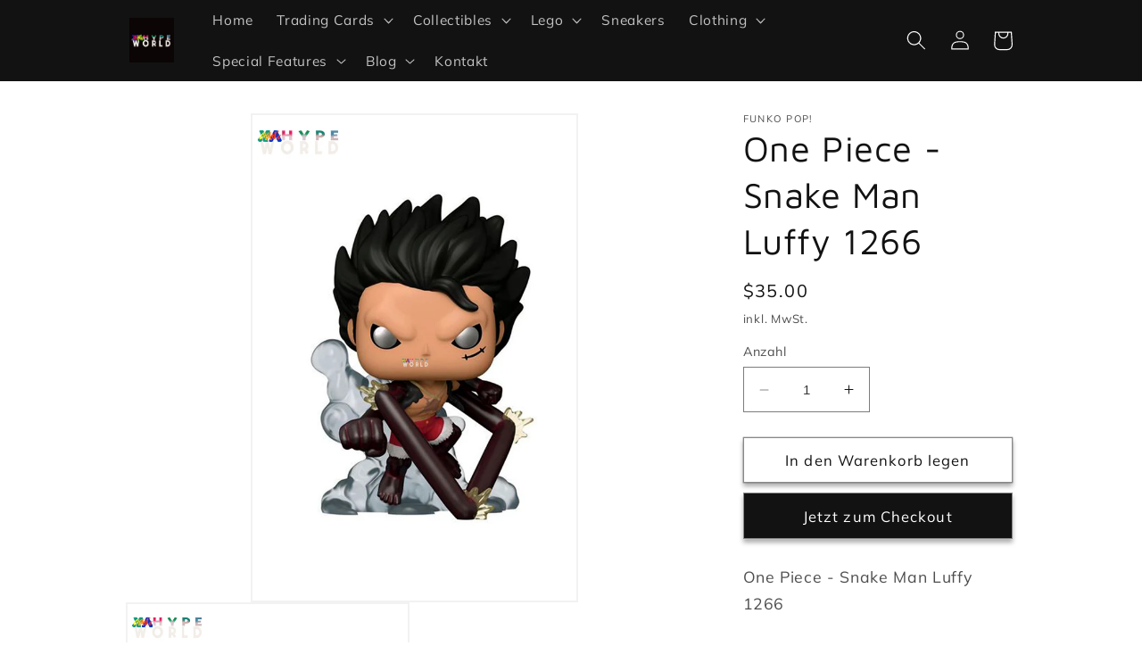

--- FILE ---
content_type: text/html; charset=utf-8
request_url: https://chaushypeworld.com/de-us/products/one-piece-snake-man-luffy-1266
body_size: 86316
content:
<!doctype html>
<html class="no-js" lang="de">
  <head>




    
  	    <script>
        var sDomain = location.host;

        /****** Start thirdPartyScriptDefinition ******/
        (function(){
            window.thirdPartyScriptDefinition = [
                /* start example

                {
                    "src" : "facebook",
                    "cookie" : "fr",
                    "provider" : "facebook.com",
                    "description" : "",
                    "expires" : 7776000,
                    "domain" : "facebook.com",
                    "declaration" : 1,
                    "group" : "facebook"
                },{
                    "src" : "facebook",
                    "cookie" : "_fbp",
                    "provider" : sDomain,
                    "description" : "",
                    "expires" : 7776000,
                    "domain" : sDomain,
                    "declaration" : 1,
                    "group" : "facebook"
                }

                end example */
            ]
        })();
        /****** End thirdPartyScriptDefinition ******/

        /**
################################## BEECLEVER GMBH KOBLENZ ###################################
##### Copyright (c) 2019-present, beeclever GmbH Koblenz DE, All rights reserved.       #####
##### THE SOFTWARE IS PROVIDED 'AS IS', WITHOUT WARRANTY OF ANY KIND, EXPRESS OR        #####
##### IMPLIED, INCLUDING BUT NOT LIMITED TO THE WARRANTIES OF MERCHANTABILITY, FITNESS  #####
##### FOR A PARTICULAR PURPOSE AND NONINFRINGEMENT. IN NO EVENT SHALL THE AUTHORS OR    #####
##### COPYRIGHT HOLDERS BE LIABLE FOR ANY CLAIM, DAMAGES OR OTHER LIABILITY, WHETHER    #####
##### IN AN ACTION OF CONTRACT, TORT OR OTHERWISE, ARISING FROM, OUT OF OR IN           #####
##### CONNECTION WITH THE SOFTWARE OR THE USE OR OTHER DEALINGS IN THE SOFTWARE.        #####
#############################################################################################

#####  !!!IMPORTANT!!! !!!IMPORTANT!!! !!!IMPORTANT!!! !!!IMPORTANT!!! !!!IMPORTANT!!!  #####
#####                                                                                   #####
##### The contents of this file may not be changed. If the app is updated, we reserve   #####
##### the right to change this file at any time. Possible changes on your part will     #####
##### then be automatically discarded.                                                  #####
#############################################################################################
*/
var GDPR_LC_versionNr=20201126214845;var GDPR_LC_ZLoad=function(){       var sDomain=location.host;var defaultDefinition=[{"src":"facebook","cookie":"fr","provider":"facebook.com","description":"","expires":7776000,"domain":"facebook.com","declaration":1,"group":"facebook"},{"src":"facebook","cookie":"_fbp","provider":sDomain,"description":"","expires":7776000,"domain":sDomain,"declaration":1,"group":"facebook"},{"src":"google-analytics.com","cookie":"_ga","provider":sDomain,"description":"","expires":63072000,"domain":sDomain,"declaration":1,"group":"google"},{"src":"googletagmanager.com","cookie":"_ga","provider":sDomain,"description":"","expires":63072000,"domain":sDomain,"declaration":1,"group":"google"},{"src":"googletagmanager.com","cookie":"_gid","provider":sDomain,"description":"","expires":86400,"domain":sDomain,"declaration":1,"group":"google"},{"src":"googletagmanager.com","cookie":"_gat","provider":sDomain,"description":"","expires":86400,"domain":sDomain,"declaration":1,"group":"google"},{"src":"googleadservices.com","cookie":"IDE","provider":sDomain,"description":"","expires":63072000,"domain":sDomain,"declaration":2,"group":"google Ads"}];if(window.thirdPartyScriptDefinition===undefined){window.thirdPartyScriptDefinition=[];defaultDefinition.forEach(function(value){window.thirdPartyScriptDefinition.push(value)})}else{var exist=false;defaultDefinition.forEach(function(script){window.thirdPartyScriptDefinition.forEach(function(value){if(value.src===script.src&&value.cookie===script.cookie){exist=true}});if(!exist){window.thirdPartyScriptDefinition.push(script)}})} (function polyfill(){if(!Array.from){Array.from=(function(){var toStr=Object.prototype.toString;var isCallable=function(fn){return typeof fn==='function'||toStr.call(fn)==='[object Function]'};var toInteger=function(value){var number=Number(value);if(isNaN(number)){return 0} if(number===0||!isFinite(number)){return number} return(number>0?1:-1)*Math.floor(Math.abs(number))};var maxSafeInteger=Math.pow(2,53)-1;var toLength=function(value){var len=toInteger(value);return Math.min(Math.max(len,0),maxSafeInteger)};return function from(arrayLike){var C=this;var items=Object(arrayLike);if(arrayLike==null){throw new TypeError('Array.from requires an array-like object - not null or undefined')} var mapFn=arguments.length>1?arguments[1]:void undefined;var T;if(typeof mapFn!=='undefined'){if(!isCallable(mapFn)){throw new TypeError('Array.from: when provided, the second argument must be a function')} if(arguments.length>2){T=arguments[2]}} var len=toLength(items.length);var A=isCallable(C)?Object(new C(len)):new Array(len);var k=0;var kValue;while(k<len){kValue=items[k];if(mapFn){A[k]=typeof T==='undefined'?mapFn(kValue,k):mapFn.call(T,kValue,k)}else{A[k]=kValue} k+=1} A.length=len;return A}}())}})();window.BC_JSON_ObjectBypass={"_ab":{"description":"Used in connection with access to admin.","path":"\/","domain":"","provider":"Shopify","deletable":"false","expires":"86400","type":"type_0","recommendation":"0","editable":"false","set":"0"},"_secure_session_id":{"description":"Used in connection with navigation through a storefront.","path":"\/","domain":"","provider":"Shopify","deletable":"false","expires":"2592000","type":"type_0","recommendation":"0","editable":"false","set":"0"},"_shopify_country":{"description":"Used in connection with checkout.","path":"\/","domain":"","provider":"Shopify","deletable":"false","expires":"31536000","type":"type_0","recommendation":"0","editable":"false","set":"0"},"_shopify_m":{"description":"Used for managing customer privacy settings.","path":"\/","domain":"","provider":"Shopify","deletable":"false","expires":"31536000","type":"type_0","recommendation":"0","editable":"false","set":"0"},"_shopify_tm":{"description":"Used for managing customer privacy settings.","path":"\/","domain":"","provider":"Shopify","deletable":"false","expires":"31536000","type":"type_0","recommendation":"0","editable":"false","set":"0"},"_shopify_tw":{"description":"Used for managing customer privacy settings.","path":"\/","domain":"","provider":"Shopify","deletable":"false","expires":"31536000","type":"type_0","recommendation":"0","editable":"false","set":"0"},"_storefront_u":{"description":"Used to facilitate updating customer account information.","path":"\/","domain":"","provider":"Shopify","deletable":"false","expires":"31536000","type":"type_0","recommendation":"0","editable":"false","set":"0"},"_tracking_consent":{"description":"For Shopify User Consent Tracking.","path":"\/","domain":"","provider":"Shopify","deletable":"false","expires":"31536000","type":"type_0","recommendation":"0","editable":"false","set":"0"},"c":{"description":"Used in connection with shopping cart.","path":"\/","domain":"","provider":"Shopify","deletable":"false","expires":"31536000","type":"type_0","recommendation":"0","editable":"false","set":"0"},"cart":{"description":"Used in connection with shopping cart.","path":"\/","domain":"","provider":"Shopify","deletable":"false","expires":"1209600","type":"type_0","recommendation":"0","editable":"false","set":"0"},"cart_currency":{"description":"Used in connection with cart and checkout.","path":"\/","domain":"","provider":"Shopify","deletable":"false","expires":"31536000","type":"type_0","recommendation":"0","editable":"false","set":"0"},"cart_sig":{"description":"Used in connection with cart and checkout.","path":"\/","domain":"","provider":"Shopify","deletable":"false","expires":"1209600","type":"type_0","recommendation":"0","editable":"false","set":"0"},"cart_ts":{"description":"Used in connection with cart and checkout.","path":"\/","domain":"","provider":"Shopify","deletable":"false","expires":"1209600","type":"type_0","recommendation":"0","editable":"false","set":"0"},"cart_ver":{"description":"Used in connection with cart and checkout.","path":"\/","domain":"","provider":"Shopify","deletable":"false","expires":"1209600","type":"type_0","recommendation":"0","editable":"false","set":"0"},"checkout":{"description":"Used in connection with cart and checkout.","path":"\/","domain":"","provider":"Shopify","deletable":"false","expires":"2592000","type":"type_0","recommendation":"0","editable":"false","set":"0"},"checkout_token":{"description":"Used in connection with cart and checkout.","path":"\/","domain":"","provider":"Shopify","deletable":"false","expires":"31536000","type":"type_0","recommendation":"0","editable":"false","set":"0"},"dynamic_checkout_shown_on_cart":{"description":"Used in connection with checkout.","path":"\/","domain":"","provider":"Shopify","deletable":"false","expires":"1800","type":"type_0","recommendation":"0","editable":"false","set":"0"},"keep_alive":{"description":"Used in connection with buyer localization.","path":"\/","domain":"","provider":"Shopify","deletable":"false","expires":"1209600","type":"type_0","recommendation":"0","editable":"false","set":"0"},"master_device_id":{"description":"Used in connection with merchant login.","path":"\/","domain":"","provider":"Shopify","deletable":"false","expires":"63072000","type":"type_0","recommendation":"0","editable":"false","set":"0"},"previous_step":{"description":"Used in connection with checkout.","path":"\/","domain":"","provider":"Shopify","deletable":"false","expires":"31536000","type":"type_0","recommendation":"0","editable":"false","set":"0"},"remember_me":{"description":"Used in connection with checkout.","path":"\/","domain":"","provider":"Shopify","deletable":"false","expires":"31536000","type":"type_0","recommendation":"0","editable":"false","set":"0"},"secure_customer_sig":{"description":"Used in connection with customer login.","path":"\/","domain":"","provider":"Shopify","deletable":"false","expires":"31536000","type":"type_0","recommendation":"0","editable":"false","set":"0"},"shopify_pay":{"description":"Used in connection with checkout.","path":"\/","domain":"","provider":"Shopify","deletable":"false","expires":"31536000","type":"type_0","recommendation":"0","editable":"false","set":"0"},"shopify_pay_redirect":{"description":"Used in connection with checkout.","path":"\/","domain":"","provider":"Shopify","deletable":"false","expires":"31536000","type":"type_0","recommendation":"0","editable":"false","set":"0"},"source_name":{"description":"Used in combination with mobile apps to provide custom checkout behavior, when viewing a store from within a compatible mobile app.","path":"\/","domain":"","provider":"Shopify","deletable":"false","expires":"0","type":"type_0","recommendation":"0","editable":"false","set":"0"},"storefront_digest":{"description":"Used in connection with customer login.","path":"\/","domain":"","provider":"Shopify","deletable":"false","expires":"31536000","type":"type_0","recommendation":"0","editable":"false","set":"0"},"tracked_start_checkout":{"description":"Shopify analytics relating to checkout.","path":"\/","domain":"","provider":"Shopify","deletable":"false","expires":"1800","type":"type_1","recommendation":"1","editable":"true","set":"1"},"checkout_session_lookup":{"description":"Used in connection with cart and checkout.","path":"\/","domain":"","provider":"Shopify","deletable":"false","expires":"2592000","type":"type_0","recommendation":"0","editable":"false","set":"0"},"checkout_session_token_\u003c\u003cid\u003e\u003e":{"description":"Used in connection with cart and checkout.","path":"\/","domain":"","provider":"Shopify","deletable":"false","expires":"2592000","type":"type_0","recommendation":"0","editable":"false","set":"0"},"identity-state":{"description":"Used in connection with customer authentication","path":"\/","domain":"","provider":"Shopify","deletable":"false","expires":"3600","type":"type_0","recommendation":"0","editable":"false","set":"0"},"identity-state-\u003c\u003cid\u003e\u003e":{"description":"Used in connection with customer authentication","path":"\/","domain":"","provider":"Shopify","deletable":"false","expires":"3600","type":"type_0","recommendation":"0","editable":"false","set":"0"},"identity_customer_account_number":{"description":"Used in connection with customer authentication","path":"\/","domain":"","provider":"Shopify","deletable":"false","expires":"7776000","type":"type_0","recommendation":"0","editable":"false","set":"0"},"_landing_page":{"description":"Track landing pages.","path":"\/","domain":"","provider":"Shopify","deletable":"false","expires":"1209600","type":"type_1","recommendation":"1","editable":"true","set":"1"},"_orig_referrer":{"description":"Used in connection with shopping cart.","path":"\/","domain":"","provider":"Shopify","deletable":"false","expires":"1209600","type":"type_1","recommendation":"1","editable":"true","set":"1"},"_s":{"description":"Shopify analytics.","path":"\/","domain":"","provider":"Shopify","deletable":"false","expires":"1800","type":"type_1","recommendation":"1","editable":"true","set":"1"},"_shopify_d":{"description":"Shopify analytics.","path":"\/","domain":"","provider":"Shopify","deletable":"false","expires":"1209600","type":"type_1","recommendation":"1","editable":"true","set":"1"},"_shopify_fs":{"description":"Shopify analytics.","path":"\/","domain":"","provider":"Shopify","deletable":"false","expires":"1209600","type":"type_1","recommendation":"1","editable":"true","set":"1"},"_shopify_s":{"description":"Shopify analytics.","path":"\/","domain":"","provider":"Shopify","deletable":"false","expires":"1800","type":"type_1","recommendation":"1","editable":"true","set":"1"},"_shopify_sa_p":{"description":"Shopify analytics relating to marketing \u0026 referrals.","path":"\/","domain":"","provider":"Shopify","deletable":"false","expires":"1800","type":"type_1","recommendation":"1","editable":"true","set":"1"},"_shopify_sa_t":{"description":"Shopify analytics relating to marketing \u0026 referrals.","path":"\/","domain":"","provider":"Shopify","deletable":"false","expires":"1800","type":"type_1","recommendation":"1","editable":"true","set":"1"},"_shopify_y":{"description":"Shopify analytics.","path":"\/","domain":"","provider":"Shopify","deletable":"false","expires":"31536000","type":"type_1","recommendation":"1","editable":"true","set":"1"},"_y":{"description":"Shopify analytics.","path":"\/","domain":"","provider":"Shopify","deletable":"false","expires":"31536000","type":"type_1","recommendation":"1","editable":"true","set":"1"},"_shopify_evids":{"description":"Shopify analytics.","path":"\/","domain":"","provider":"Shopify","deletable":"false","expires":"0","type":"type_1","recommendation":"1","editable":"true","set":"1"},"_shopify_ga":{"description":"Shopify and Google Analytics.","path":"\/","domain":"","provider":"Shopify","deletable":"false","expires":"0","type":"type_1","recommendation":"1","editable":"true","set":"1"},"customer_auth_provider":{"description":"Shopify Analytics.","path":"\/","domain":"","provider":"Shopify","deletable":"false","expires":"0","type":"type_1","recommendation":"1","editable":"true","set":"1"},"customer_auth_session_created_at":{"description":"Shopify Analytics.","path":"\/","domain":"","provider":"Shopify","deletable":"false","expires":"0","type":"type_1","recommendation":"1","editable":"true","set":"1"},"__cfduid":{"description":"The _cfduid cookie helps Cloudflare detect malicious visitors to our Customers’ websites and minimizes blocking legitimate users.","path":"\/","domain":"","provider":"Cloudflare","type":"type_0","expires":"2592000","recommendation":"0","editable":"false","deletable":"false","set":"0"},"_bc_c_set":{"description":"Used in connection with beeclever GDPR legal Cookie.","path":"\/","domain":"","provider":"beeclever GDPR legal Cookie","type":"type_0","expires":"2592000","recommendation":"0","editable":"false","deletable":"false","set":"0","optIn":true,"live":"1"}};var shopifyCookies={'_s':!1,'_shopify_fs':!1,'_shopify_s':!1,'_shopify_y':!1,'_y':!1,'_shopify_sa_p':!1,'_shopify_sa_t':!1,'_shopify_uniq':!1,'_shopify_visit':!1,'tracked_start_checkout':!1,'bc_trekkie_fbp_custom':!1};function GDPR_LC_Token(){var getToken={"tokenLength":8,"ranToken":'',"randomize":function(){return Math.random().toString(32).substr(2)},"generate":function(){while(this.ranToken.length<=this.tokenLength){this.ranToken+=this.randomize()} this.ranToken='chaus-hype-world.myshopify.com'+Date.now()+this.ranToken;return btoa(this.ranToken)},"get":function(){return this.generate()}};return getToken.get()};function getCookieValue(a){var b=document.cookie.match('(^|;)\\s*'+a+'\\s*=\\s*([^;]+)');return b?b.pop():false};function loadCookieSettings(sessID){ return; var script=document.createElement('script');script.src='https://cookieapp-staging.beeclever.app/get-cookie-setting?shopify_domain=chaus-hype-world.myshopify.com&token='+sessID;script.async=false;document.head.appendChild(script);script.addEventListener('load',function(){console.log('UserData loaded')})};(function setUserCookieData(){window.GDPR_LC_Sess_ID_Name="GDPR_LC_SESS_ID";window.GDPR_LC_Sess_ID=getCookieValue(window.GDPR_LC_Sess_ID_Name);if(window.GDPR_LC_Sess_ID){loadCookieSettings(window.GDPR_LC_Sess_ID)}else{window.GDPR_LC_Sess_ID=GDPR_LC_Token()}})();function setBC_GDPR_LEGAL_custom_cookies(){window['BC_GDPR_LEGAL_custom_cookies']=window['BC_GDPR_LEGAL_custom_cookies']||{};window['BC_GDPR_LEGAL_custom_cookies']['list']=window['BC_GDPR_LEGAL_custom_cookies']['list']||{};if('GDPR_legal_cookie'in localStorage){window['BC_GDPR_LEGAL_custom_cookies']['list']=JSON.parse(window.localStorage.getItem('GDPR_legal_cookie'))}};setBC_GDPR_LEGAL_custom_cookies();(function(){var hasConsent=!1;Array.from(Object.keys(window['BC_GDPR_LEGAL_custom_cookies']['list'])).forEach(function(c){if(shopifyCookies.hasOwnProperty(c)&&window['BC_GDPR_LEGAL_custom_cookies']['list'][c].userSetting){hasConsent=!0}});var wt=window.trekkie,ws=window.ShopifyAnalytics;if(!hasConsent&&wt!==undefined){wt=[],wt.integrations=wt.integrations||!0,ws=ws.lib=ws.meta=ws.meta.page={},ws.lib.track=function(){}}})();window.BC_GDPR_2ce3a13160348f524c8cc9={'google':[            ],    '_bc_c_set':'customScript','customScriptsSRC':[]};window.bc_tagManagerTasks={"bc_tgm_aw":"google","bc_tgm_gtm":"google","bc_tgm_ua":"google","bc_tgm_fbp":"facebook","any":"any","_bc_c_set":"customScript"};var wl=whiteList=["recaptcha","notifications.google"];var GDPR_LC_scriptPath='gdpr-legal-cookie.beeclever.app';if(window.GDPR_LC_Beta_activate!==undefined&&window.GDPR_LC_Beta_activate){GDPR_LC_scriptPath='cookieapp-staging.beeclever.app'} wl.push(GDPR_LC_scriptPath);   var checkIsBlackListed=function(src){setBC_GDPR_LEGAL_custom_cookies();if(src===null){return null} if(!!window.TrustedScriptURL&&src instanceof TrustedScriptURL){src=src.toString()} var r=!1;for(var x=thirdPartyScriptDefinition.length-1;x>=0;x--){var bSrc=thirdPartyScriptDefinition[x]['src'];if(src.indexOf(bSrc)!==-1&&src.toLowerCase().indexOf('jquery')===-1){r=x}} wl.forEach(function(wSrc){if(src.indexOf(wSrc)!==-1){r=false}});if(r!==false){function getTCookieName(name,index){var tCookieObject=thirdPartyScriptDefinition[index];if(tCookieObject!==undefined){var cookies=[];thirdPartyScriptDefinition.forEach(function(cookie){if(cookie['src']===tCookieObject['src']){cookies.push(cookie)}});var tCookieName=tCookieObject['cookie'];if(tCookieObject['domain']!==document.location.host){tCookieName=tCookieObject['cookie']+'$%bc%$'+tCookieObject['domain']} if(tCookieName===name&&tCookieObject['domain']===window['BC_GDPR_LEGAL_custom_cookies']['list'][name]['domain']){if(window['BC_GDPR_LEGAL_custom_cookies']['list'][name]['userSetting']){index=!1}} cookies.forEach(function(cookie){if(window['BC_GDPR_LEGAL_custom_cookies']['list'][cookie['cookie']]!==undefined&&window['BC_GDPR_LEGAL_custom_cookies']['list'][cookie['cookie']]['userSetting']){index=!1}});return index} return!1};var cookieListKeys=Array.from(Object.keys(window['BC_GDPR_LEGAL_custom_cookies']['list']));if(cookieListKeys.length>0){Array.from(Object.keys(window['BC_GDPR_LEGAL_custom_cookies']['list'])).forEach(function(cookieName){r=getTCookieName(cookieName.toString(),r)})}else{for(var x=thirdPartyScriptDefinition.length-1;x>=0;x--){var tCookie=thirdPartyScriptDefinition[x];if(src.indexOf(tCookie['src'])!==-1){r=tCookie['cookie']+'$%bc%$'+tCookie['domain']}} return r}} return r};(function(){window.scriptElementsHidden=window.scriptElementsHidden||[];window.callbackFunc=function(elem,args){for(var x=0;x<elem.length;x++){if(elem[x]===null||elem[x]===undefined||elem[x]['nodeName']===undefined){return} if(elem[x]['nodeName'].toLowerCase()=='script'){if(elem[x].hasAttribute('src')){if(document.querySelector('[src="https://cookieapp-staging.beeclever.app/js/get-script.php"]')!==null){elem[x]=document.createElement('script');elem[x].setAttribute('bc_empty_script_tag','')} var blackListed=checkIsBlackListed(elem[x].getAttribute('src'));var fName=!1;try{new Error()}catch(e){var caller=e.stack.split('\n');var x=0;for(;x<caller.length;x++){caller[x]=caller[x].trim();caller[x]=caller[x].replace('at ','');caller[x]=caller[x].substr(0,caller[x].indexOf(' '));caller[x]=caller[x].replace('Array.','')} for(;x>=0;x--){if(caller[x]==='ICS'&&x>0){if(caller[x-1]in window['BC_GDPR_LEGAL_custom_cookies']['list']){fName=caller[x-1]}}}} if(fName===!1&&blackListed!==!1){elem[x].setAttribute('type','javascript/blocked');elem[x].setAttribute('cookie',blackListed)}else if(blackListed!==!0&&elem[x].getAttribute('type')==='javascript/blocked'){elem[x].setAttribute('type','javascript')} if(fName){elem[x].setAttribute("data-callerName",fName)} elem[x].setAttribute('src',elem[x].getAttribute('src'))} if(elem[x]['type']=='javascript/blocked'){window.scriptElementsHidden.push(elem[x]);elem[x]=document.createElement('script');elem[x].setAttribute('bc_empty_script_tag','')}}}};window._a=Element.prototype.appendChild;Element.prototype.appendChild=function(){window.callbackFunc.call(this,arguments);return window._a.apply(this,arguments)};window._b=Element.prototype.append;Element.prototype.append=function(){window.callbackFunc.call(this,arguments);return window._b.apply(this,arguments)};window._c = Element.prototype.insertBefore;Element.prototype.insertBefore = function () {window.callbackFunc.call ( this, arguments );try {return window._c.apply ( this, arguments )} catch ( e ) {arguments[1] = document.scripts[0];return window._c.apply ( this, arguments )}};window._d=Element.prototype.replaceChild;Element.prototype.replaceChild=function(){window.callbackFunc.call(this,arguments);return window._d.apply(this,arguments)};window._e=Element.prototype.insertNode;Element.prototype.insertNode=function(){window.callbackFunc.call(this,arguments);return window._e.apply(this,arguments)}})();if(!window.msCrypto){Array.from(document.head.querySelectorAll('[bc_empty_script_tag=""]')).forEach(function(script){script.remove()})}};if(window.GDPR_LC_ZLoad_loaded===undefined){GDPR_LC_ZLoad();window.GDPR_LC_ZLoad_loaded=true}


		window.thirdPartyScriptDefinition.push(
          { "src" : "analytics.js", "cookie" : "_shopify_fs", "provider" : "shopify.com", "description" : "", "expires" : 0, "domain" : sDomain, "declaration" : 1, "group" : "shopify" },
          { "src" : "doubleclick.net","cookie" : "_shopify_fs","provider" : "shopify.com","description" : "","expires" : 0,"domain" : sDomain,"declaration" : 1,"group" : "shopify" },
          { "src" : "trekkie", "cookie" : "_shopify_fs", "provider" : "shopify.com", "description" : "", "expires" : 0, "domain" : sDomain, "declaration" : 1, "group" : "shopify" },
          { "src" : "luckyorange", "cookie" : "_shopify_fs", "provider" : "shopify.com", "description" : "", "expires" : 0, "domain" : sDomain, "declaration" : 1, "group" : "shopify" },
          { "src" : "googletagmanager", "cookie" : "_gat", "provider" : "googletagmanager.com", "description" : "", "expires" : 0, "domain" : sDomain, "declaration" : 1, "group" : "googletagmanager" }
        );

        

        var customCookies = {
            "testCookie" : true
        };

        function BC_GDPR_CustomScriptForShop () {
            return [

                function testCookie () {
                    // your additional script
                }

                
            ];
        }

    </script>


    <meta charset="utf-8">
    <meta http-equiv="X-UA-Compatible" content="IE=edge">
    <meta name="viewport" content="width=device-width,initial-scale=1">
    <meta name="theme-color" content="">
    <link rel="canonical" href="https://chaushypeworld.com/de-us/products/one-piece-snake-man-luffy-1266">
    <link rel="preconnect" href="https://cdn.shopify.com" crossorigin><link rel="icon" type="image/png" href="//chaushypeworld.com/cdn/shop/files/Chaus_Hyp_World_3_Square.jpg?crop=center&height=32&v=1676229969&width=32"><link rel="preconnect" href="https://fonts.shopifycdn.com" crossorigin><title>
      One Piece - Snake Man Luffy 1266
 &ndash; CHAU&#39;s Hype World</title>
    
      <meta name="description" content="One Piece - Snake Man Luffy 1266">
    
    

<meta property="og:site_name" content="CHAU&#39;s Hype World">
<meta property="og:url" content="https://chaushypeworld.com/de-us/products/one-piece-snake-man-luffy-1266">
<meta property="og:title" content="One Piece - Snake Man Luffy 1266">
<meta property="og:type" content="product">
<meta property="og:description" content="One Piece - Snake Man Luffy 1266"><meta property="og:image" content="http://chaushypeworld.com/cdn/shop/products/1_ea122a77-c3f3-475d-8b18-07f64b03682e.jpg?v=1681664292">
  <meta property="og:image:secure_url" content="https://chaushypeworld.com/cdn/shop/products/1_ea122a77-c3f3-475d-8b18-07f64b03682e.jpg?v=1681664292">
  <meta property="og:image:width" content="945">
  <meta property="og:image:height" content="1418"><meta property="og:price:amount" content="35.00">
  <meta property="og:price:currency" content="USD"><meta name="twitter:card" content="summary_large_image">
<meta name="twitter:title" content="One Piece - Snake Man Luffy 1266">
<meta name="twitter:description" content="One Piece - Snake Man Luffy 1266">

    <script src="//chaushypeworld.com/cdn/shop/t/1/assets/constants.js?v=165488195745554878101676217619" defer="defer"></script>
    <script src="//chaushypeworld.com/cdn/shop/t/1/assets/pubsub.js?v=2921868252632587581676217661" defer="defer"></script>
    <script src="//chaushypeworld.com/cdn/shop/t/1/assets/global.js?v=85297797553816670871676217639" defer="defer"></script>
    <script>window.performance && window.performance.mark && window.performance.mark('shopify.content_for_header.start');</script><meta name="facebook-domain-verification" content="myl1ooavsmmgzjzkak8sdfuvti5nvu">
<meta id="shopify-digital-wallet" name="shopify-digital-wallet" content="/71946830107/digital_wallets/dialog">
<meta name="shopify-checkout-api-token" content="fe055f52347199ec92ee2b904b7780b4">
<meta id="in-context-paypal-metadata" data-shop-id="71946830107" data-venmo-supported="false" data-environment="production" data-locale="de_DE" data-paypal-v4="true" data-currency="USD">
<link rel="alternate" hreflang="x-default" href="https://chaushypeworld.com/products/one-piece-snake-man-luffy-1266">
<link rel="alternate" hreflang="de" href="https://chaushypeworld.com/products/one-piece-snake-man-luffy-1266">
<link rel="alternate" hreflang="de-US" href="https://chaushypeworld.com/de-us/products/one-piece-snake-man-luffy-1266">
<link rel="alternate" type="application/json+oembed" href="https://chaushypeworld.com/de-us/products/one-piece-snake-man-luffy-1266.oembed">
<script async="async" src="/checkouts/internal/preloads.js?locale=de-US"></script>
<link rel="preconnect" href="https://shop.app" crossorigin="anonymous">
<script async="async" src="https://shop.app/checkouts/internal/preloads.js?locale=de-US&shop_id=71946830107" crossorigin="anonymous"></script>
<script id="apple-pay-shop-capabilities" type="application/json">{"shopId":71946830107,"countryCode":"CH","currencyCode":"USD","merchantCapabilities":["supports3DS"],"merchantId":"gid:\/\/shopify\/Shop\/71946830107","merchantName":"CHAU's Hype World","requiredBillingContactFields":["postalAddress","email"],"requiredShippingContactFields":["postalAddress","email"],"shippingType":"shipping","supportedNetworks":["visa","masterCard","amex"],"total":{"type":"pending","label":"CHAU's Hype World","amount":"1.00"},"shopifyPaymentsEnabled":true,"supportsSubscriptions":true}</script>
<script id="shopify-features" type="application/json">{"accessToken":"fe055f52347199ec92ee2b904b7780b4","betas":["rich-media-storefront-analytics"],"domain":"chaushypeworld.com","predictiveSearch":true,"shopId":71946830107,"locale":"de"}</script>
<script>var Shopify = Shopify || {};
Shopify.shop = "chaus-hype-world.myshopify.com";
Shopify.locale = "de";
Shopify.currency = {"active":"USD","rate":"1.2896982"};
Shopify.country = "US";
Shopify.theme = {"name":"Dawn","id":143319171355,"schema_name":"Dawn","schema_version":"8.0.0","theme_store_id":887,"role":"main"};
Shopify.theme.handle = "null";
Shopify.theme.style = {"id":null,"handle":null};
Shopify.cdnHost = "chaushypeworld.com/cdn";
Shopify.routes = Shopify.routes || {};
Shopify.routes.root = "/de-us/";</script>
<script type="module">!function(o){(o.Shopify=o.Shopify||{}).modules=!0}(window);</script>
<script>!function(o){function n(){var o=[];function n(){o.push(Array.prototype.slice.apply(arguments))}return n.q=o,n}var t=o.Shopify=o.Shopify||{};t.loadFeatures=n(),t.autoloadFeatures=n()}(window);</script>
<script>
  window.ShopifyPay = window.ShopifyPay || {};
  window.ShopifyPay.apiHost = "shop.app\/pay";
  window.ShopifyPay.redirectState = null;
</script>
<script id="shop-js-analytics" type="application/json">{"pageType":"product"}</script>
<script defer="defer" async type="module" src="//chaushypeworld.com/cdn/shopifycloud/shop-js/modules/v2/client.init-shop-cart-sync_kxAhZfSm.de.esm.js"></script>
<script defer="defer" async type="module" src="//chaushypeworld.com/cdn/shopifycloud/shop-js/modules/v2/chunk.common_5BMd6ono.esm.js"></script>
<script type="module">
  await import("//chaushypeworld.com/cdn/shopifycloud/shop-js/modules/v2/client.init-shop-cart-sync_kxAhZfSm.de.esm.js");
await import("//chaushypeworld.com/cdn/shopifycloud/shop-js/modules/v2/chunk.common_5BMd6ono.esm.js");

  window.Shopify.SignInWithShop?.initShopCartSync?.({"fedCMEnabled":true,"windoidEnabled":true});

</script>
<script>
  window.Shopify = window.Shopify || {};
  if (!window.Shopify.featureAssets) window.Shopify.featureAssets = {};
  window.Shopify.featureAssets['shop-js'] = {"shop-cart-sync":["modules/v2/client.shop-cart-sync_81xuAXRO.de.esm.js","modules/v2/chunk.common_5BMd6ono.esm.js"],"init-fed-cm":["modules/v2/client.init-fed-cm_B2l2C8gd.de.esm.js","modules/v2/chunk.common_5BMd6ono.esm.js"],"shop-button":["modules/v2/client.shop-button_DteRmTIv.de.esm.js","modules/v2/chunk.common_5BMd6ono.esm.js"],"init-windoid":["modules/v2/client.init-windoid_BrVTPDHy.de.esm.js","modules/v2/chunk.common_5BMd6ono.esm.js"],"shop-cash-offers":["modules/v2/client.shop-cash-offers_uZhaqfcC.de.esm.js","modules/v2/chunk.common_5BMd6ono.esm.js","modules/v2/chunk.modal_DhTZgVSk.esm.js"],"shop-toast-manager":["modules/v2/client.shop-toast-manager_lTRStNPf.de.esm.js","modules/v2/chunk.common_5BMd6ono.esm.js"],"init-shop-email-lookup-coordinator":["modules/v2/client.init-shop-email-lookup-coordinator_BhyMm2Vh.de.esm.js","modules/v2/chunk.common_5BMd6ono.esm.js"],"pay-button":["modules/v2/client.pay-button_uIj7-e2V.de.esm.js","modules/v2/chunk.common_5BMd6ono.esm.js"],"avatar":["modules/v2/client.avatar_BTnouDA3.de.esm.js"],"init-shop-cart-sync":["modules/v2/client.init-shop-cart-sync_kxAhZfSm.de.esm.js","modules/v2/chunk.common_5BMd6ono.esm.js"],"shop-login-button":["modules/v2/client.shop-login-button_hqVUT9QF.de.esm.js","modules/v2/chunk.common_5BMd6ono.esm.js","modules/v2/chunk.modal_DhTZgVSk.esm.js"],"init-customer-accounts-sign-up":["modules/v2/client.init-customer-accounts-sign-up_0Oyvgx7Z.de.esm.js","modules/v2/client.shop-login-button_hqVUT9QF.de.esm.js","modules/v2/chunk.common_5BMd6ono.esm.js","modules/v2/chunk.modal_DhTZgVSk.esm.js"],"init-shop-for-new-customer-accounts":["modules/v2/client.init-shop-for-new-customer-accounts_DojLPa1w.de.esm.js","modules/v2/client.shop-login-button_hqVUT9QF.de.esm.js","modules/v2/chunk.common_5BMd6ono.esm.js","modules/v2/chunk.modal_DhTZgVSk.esm.js"],"init-customer-accounts":["modules/v2/client.init-customer-accounts_DWlFj6gc.de.esm.js","modules/v2/client.shop-login-button_hqVUT9QF.de.esm.js","modules/v2/chunk.common_5BMd6ono.esm.js","modules/v2/chunk.modal_DhTZgVSk.esm.js"],"shop-follow-button":["modules/v2/client.shop-follow-button_BEIcZOGj.de.esm.js","modules/v2/chunk.common_5BMd6ono.esm.js","modules/v2/chunk.modal_DhTZgVSk.esm.js"],"lead-capture":["modules/v2/client.lead-capture_BSpzCmmh.de.esm.js","modules/v2/chunk.common_5BMd6ono.esm.js","modules/v2/chunk.modal_DhTZgVSk.esm.js"],"checkout-modal":["modules/v2/client.checkout-modal_8HiTfxyj.de.esm.js","modules/v2/chunk.common_5BMd6ono.esm.js","modules/v2/chunk.modal_DhTZgVSk.esm.js"],"shop-login":["modules/v2/client.shop-login_Fe0VhLV0.de.esm.js","modules/v2/chunk.common_5BMd6ono.esm.js","modules/v2/chunk.modal_DhTZgVSk.esm.js"],"payment-terms":["modules/v2/client.payment-terms_C8PkVPzh.de.esm.js","modules/v2/chunk.common_5BMd6ono.esm.js","modules/v2/chunk.modal_DhTZgVSk.esm.js"]};
</script>
<script>(function() {
  var isLoaded = false;
  function asyncLoad() {
    if (isLoaded) return;
    isLoaded = true;
    var urls = ["https:\/\/app.gdpr-legal-cookie.com\/get-script.php?shop=chaus-hype-world.myshopify.com"];
    for (var i = 0; i < urls.length; i++) {
      var s = document.createElement('script');
      s.type = 'text/javascript';
      s.async = true;
      s.src = urls[i];
      var x = document.getElementsByTagName('script')[0];
      x.parentNode.insertBefore(s, x);
    }
  };
  if(window.attachEvent) {
    window.attachEvent('onload', asyncLoad);
  } else {
    window.addEventListener('load', asyncLoad, false);
  }
})();</script>
<script id="__st">var __st={"a":71946830107,"offset":3600,"reqid":"2af765c2-d256-444b-9aa7-3f4b833c3d16-1768981928","pageurl":"chaushypeworld.com\/de-us\/products\/one-piece-snake-man-luffy-1266","u":"61e3324a9811","p":"product","rtyp":"product","rid":8233498050843};</script>
<script>window.ShopifyPaypalV4VisibilityTracking = true;</script>
<script id="captcha-bootstrap">!function(){'use strict';const t='contact',e='account',n='new_comment',o=[[t,t],['blogs',n],['comments',n],[t,'customer']],c=[[e,'customer_login'],[e,'guest_login'],[e,'recover_customer_password'],[e,'create_customer']],r=t=>t.map((([t,e])=>`form[action*='/${t}']:not([data-nocaptcha='true']) input[name='form_type'][value='${e}']`)).join(','),a=t=>()=>t?[...document.querySelectorAll(t)].map((t=>t.form)):[];function s(){const t=[...o],e=r(t);return a(e)}const i='password',u='form_key',d=['recaptcha-v3-token','g-recaptcha-response','h-captcha-response',i],f=()=>{try{return window.sessionStorage}catch{return}},m='__shopify_v',_=t=>t.elements[u];function p(t,e,n=!1){try{const o=window.sessionStorage,c=JSON.parse(o.getItem(e)),{data:r}=function(t){const{data:e,action:n}=t;return t[m]||n?{data:e,action:n}:{data:t,action:n}}(c);for(const[e,n]of Object.entries(r))t.elements[e]&&(t.elements[e].value=n);n&&o.removeItem(e)}catch(o){console.error('form repopulation failed',{error:o})}}const l='form_type',E='cptcha';function T(t){t.dataset[E]=!0}const w=window,h=w.document,L='Shopify',v='ce_forms',y='captcha';let A=!1;((t,e)=>{const n=(g='f06e6c50-85a8-45c8-87d0-21a2b65856fe',I='https://cdn.shopify.com/shopifycloud/storefront-forms-hcaptcha/ce_storefront_forms_captcha_hcaptcha.v1.5.2.iife.js',D={infoText:'Durch hCaptcha geschützt',privacyText:'Datenschutz',termsText:'Allgemeine Geschäftsbedingungen'},(t,e,n)=>{const o=w[L][v],c=o.bindForm;if(c)return c(t,g,e,D).then(n);var r;o.q.push([[t,g,e,D],n]),r=I,A||(h.body.append(Object.assign(h.createElement('script'),{id:'captcha-provider',async:!0,src:r})),A=!0)});var g,I,D;w[L]=w[L]||{},w[L][v]=w[L][v]||{},w[L][v].q=[],w[L][y]=w[L][y]||{},w[L][y].protect=function(t,e){n(t,void 0,e),T(t)},Object.freeze(w[L][y]),function(t,e,n,w,h,L){const[v,y,A,g]=function(t,e,n){const i=e?o:[],u=t?c:[],d=[...i,...u],f=r(d),m=r(i),_=r(d.filter((([t,e])=>n.includes(e))));return[a(f),a(m),a(_),s()]}(w,h,L),I=t=>{const e=t.target;return e instanceof HTMLFormElement?e:e&&e.form},D=t=>v().includes(t);t.addEventListener('submit',(t=>{const e=I(t);if(!e)return;const n=D(e)&&!e.dataset.hcaptchaBound&&!e.dataset.recaptchaBound,o=_(e),c=g().includes(e)&&(!o||!o.value);(n||c)&&t.preventDefault(),c&&!n&&(function(t){try{if(!f())return;!function(t){const e=f();if(!e)return;const n=_(t);if(!n)return;const o=n.value;o&&e.removeItem(o)}(t);const e=Array.from(Array(32),(()=>Math.random().toString(36)[2])).join('');!function(t,e){_(t)||t.append(Object.assign(document.createElement('input'),{type:'hidden',name:u})),t.elements[u].value=e}(t,e),function(t,e){const n=f();if(!n)return;const o=[...t.querySelectorAll(`input[type='${i}']`)].map((({name:t})=>t)),c=[...d,...o],r={};for(const[a,s]of new FormData(t).entries())c.includes(a)||(r[a]=s);n.setItem(e,JSON.stringify({[m]:1,action:t.action,data:r}))}(t,e)}catch(e){console.error('failed to persist form',e)}}(e),e.submit())}));const S=(t,e)=>{t&&!t.dataset[E]&&(n(t,e.some((e=>e===t))),T(t))};for(const o of['focusin','change'])t.addEventListener(o,(t=>{const e=I(t);D(e)&&S(e,y())}));const B=e.get('form_key'),M=e.get(l),P=B&&M;t.addEventListener('DOMContentLoaded',(()=>{const t=y();if(P)for(const e of t)e.elements[l].value===M&&p(e,B);[...new Set([...A(),...v().filter((t=>'true'===t.dataset.shopifyCaptcha))])].forEach((e=>S(e,t)))}))}(h,new URLSearchParams(w.location.search),n,t,e,['guest_login'])})(!0,!0)}();</script>
<script integrity="sha256-4kQ18oKyAcykRKYeNunJcIwy7WH5gtpwJnB7kiuLZ1E=" data-source-attribution="shopify.loadfeatures" defer="defer" src="//chaushypeworld.com/cdn/shopifycloud/storefront/assets/storefront/load_feature-a0a9edcb.js" crossorigin="anonymous"></script>
<script crossorigin="anonymous" defer="defer" src="//chaushypeworld.com/cdn/shopifycloud/storefront/assets/shopify_pay/storefront-65b4c6d7.js?v=20250812"></script>
<script data-source-attribution="shopify.dynamic_checkout.dynamic.init">var Shopify=Shopify||{};Shopify.PaymentButton=Shopify.PaymentButton||{isStorefrontPortableWallets:!0,init:function(){window.Shopify.PaymentButton.init=function(){};var t=document.createElement("script");t.src="https://chaushypeworld.com/cdn/shopifycloud/portable-wallets/latest/portable-wallets.de.js",t.type="module",document.head.appendChild(t)}};
</script>
<script data-source-attribution="shopify.dynamic_checkout.buyer_consent">
  function portableWalletsHideBuyerConsent(e){var t=document.getElementById("shopify-buyer-consent"),n=document.getElementById("shopify-subscription-policy-button");t&&n&&(t.classList.add("hidden"),t.setAttribute("aria-hidden","true"),n.removeEventListener("click",e))}function portableWalletsShowBuyerConsent(e){var t=document.getElementById("shopify-buyer-consent"),n=document.getElementById("shopify-subscription-policy-button");t&&n&&(t.classList.remove("hidden"),t.removeAttribute("aria-hidden"),n.addEventListener("click",e))}window.Shopify?.PaymentButton&&(window.Shopify.PaymentButton.hideBuyerConsent=portableWalletsHideBuyerConsent,window.Shopify.PaymentButton.showBuyerConsent=portableWalletsShowBuyerConsent);
</script>
<script>
  function portableWalletsCleanup(e){e&&e.src&&console.error("Failed to load portable wallets script "+e.src);var t=document.querySelectorAll("shopify-accelerated-checkout .shopify-payment-button__skeleton, shopify-accelerated-checkout-cart .wallet-cart-button__skeleton"),e=document.getElementById("shopify-buyer-consent");for(let e=0;e<t.length;e++)t[e].remove();e&&e.remove()}function portableWalletsNotLoadedAsModule(e){e instanceof ErrorEvent&&"string"==typeof e.message&&e.message.includes("import.meta")&&"string"==typeof e.filename&&e.filename.includes("portable-wallets")&&(window.removeEventListener("error",portableWalletsNotLoadedAsModule),window.Shopify.PaymentButton.failedToLoad=e,"loading"===document.readyState?document.addEventListener("DOMContentLoaded",window.Shopify.PaymentButton.init):window.Shopify.PaymentButton.init())}window.addEventListener("error",portableWalletsNotLoadedAsModule);
</script>

<script type="module" src="https://chaushypeworld.com/cdn/shopifycloud/portable-wallets/latest/portable-wallets.de.js" onError="portableWalletsCleanup(this)" crossorigin="anonymous"></script>
<script nomodule>
  document.addEventListener("DOMContentLoaded", portableWalletsCleanup);
</script>

<link id="shopify-accelerated-checkout-styles" rel="stylesheet" media="screen" href="https://chaushypeworld.com/cdn/shopifycloud/portable-wallets/latest/accelerated-checkout-backwards-compat.css" crossorigin="anonymous">
<style id="shopify-accelerated-checkout-cart">
        #shopify-buyer-consent {
  margin-top: 1em;
  display: inline-block;
  width: 100%;
}

#shopify-buyer-consent.hidden {
  display: none;
}

#shopify-subscription-policy-button {
  background: none;
  border: none;
  padding: 0;
  text-decoration: underline;
  font-size: inherit;
  cursor: pointer;
}

#shopify-subscription-policy-button::before {
  box-shadow: none;
}

      </style>
<script id="sections-script" data-sections="header,footer" defer="defer" src="//chaushypeworld.com/cdn/shop/t/1/compiled_assets/scripts.js?v=559"></script>
<script>window.performance && window.performance.mark && window.performance.mark('shopify.content_for_header.end');</script>

    <style data-shopify>
      @font-face {
  font-family: Muli;
  font-weight: 400;
  font-style: normal;
  font-display: swap;
  src: url("//chaushypeworld.com/cdn/fonts/muli/muli_n4.e949947cfff05efcc994b2e2db40359a04fa9a92.woff2") format("woff2"),
       url("//chaushypeworld.com/cdn/fonts/muli/muli_n4.35355e4a0c27c9bc94d9af3f9bcb586d8229277a.woff") format("woff");
}

      @font-face {
  font-family: Muli;
  font-weight: 700;
  font-style: normal;
  font-display: swap;
  src: url("//chaushypeworld.com/cdn/fonts/muli/muli_n7.c8c44d0404947d89610714223e630c4cbe005587.woff2") format("woff2"),
       url("//chaushypeworld.com/cdn/fonts/muli/muli_n7.4cbcffea6175d46b4d67e9408244a5b38c2ac568.woff") format("woff");
}

      @font-face {
  font-family: Muli;
  font-weight: 400;
  font-style: italic;
  font-display: swap;
  src: url("//chaushypeworld.com/cdn/fonts/muli/muli_i4.c0a1ea800bab5884ab82e4eb25a6bd25121bd08c.woff2") format("woff2"),
       url("//chaushypeworld.com/cdn/fonts/muli/muli_i4.a6c39b1b31d876de7f99b3646461aa87120de6ed.woff") format("woff");
}

      @font-face {
  font-family: Muli;
  font-weight: 700;
  font-style: italic;
  font-display: swap;
  src: url("//chaushypeworld.com/cdn/fonts/muli/muli_i7.34eedbf231efa20bd065d55f6f71485730632c7b.woff2") format("woff2"),
       url("//chaushypeworld.com/cdn/fonts/muli/muli_i7.2b4df846821493e68344d0b0212997d071bf38b7.woff") format("woff");
}

      @font-face {
  font-family: "Maven Pro";
  font-weight: 400;
  font-style: normal;
  font-display: swap;
  src: url("//chaushypeworld.com/cdn/fonts/maven_pro/mavenpro_n4.c68ed1d8b5c0af622b14d3bb80bf3ead8907ac11.woff2") format("woff2"),
       url("//chaushypeworld.com/cdn/fonts/maven_pro/mavenpro_n4.522bf9c765ae9601c2a4846d60057ced1efdcde2.woff") format("woff");
}

      :root {
        --font-body-family: Muli, sans-serif;
        --font-body-style: normal;
        --font-body-weight: 400;
        --font-body-weight-bold: 700;
        --font-heading-family: "Maven Pro", sans-serif;
        --font-heading-style: normal;
        --font-heading-weight: 400;
        --font-body-scale: 1.1;
        --font-heading-scale: 0.9090909090909091;
        --color-base-text: 18, 18, 18;
        --color-shadow: 18, 18, 18;
        --color-base-background-1: 255, 255, 255;
        --color-base-background-2: 243, 243, 243;
        --color-base-solid-button-labels: 255, 255, 255;
        --color-base-outline-button-labels: 18, 18, 18;
        --color-base-accent-1: 18, 18, 18;
        --color-base-accent-2: 51, 79, 180;
        --payment-terms-background-color: #ffffff;
        --gradient-base-background-1: #ffffff;
        --gradient-base-background-2: #f3f3f3;
        --gradient-base-accent-1: #121212;
        --gradient-base-accent-2: #334fb4;
        --media-padding: px;
        --media-border-opacity: 0.05;
        --media-border-width: 2px;
        --media-radius: 0px;
        --media-shadow-opacity: 0.0;
        --media-shadow-horizontal-offset: 0px;
        --media-shadow-vertical-offset: 4px;
        --media-shadow-blur-radius: 5px;
        --media-shadow-visible: 0;
        --page-width: 100rem;
        --page-width-margin: 0rem;
        --product-card-image-padding: 0.0rem;
        --product-card-corner-radius: 0.0rem;
        --product-card-text-alignment: left;
        --product-card-border-width: 0.5rem;
        --product-card-border-opacity: 0.1;
        --product-card-shadow-opacity: 0.0;
        --product-card-shadow-visible: 0;
        --product-card-shadow-horizontal-offset: 0.0rem;
        --product-card-shadow-vertical-offset: 0.4rem;
        --product-card-shadow-blur-radius: 0.5rem;
        --collection-card-image-padding: 0.0rem;
        --collection-card-corner-radius: 0.0rem;
        --collection-card-text-alignment: left;
        --collection-card-border-width: 0.0rem;
        --collection-card-border-opacity: 0.1;
        --collection-card-shadow-opacity: 0.0;
        --collection-card-shadow-visible: 0;
        --collection-card-shadow-horizontal-offset: 0.0rem;
        --collection-card-shadow-vertical-offset: 0.4rem;
        --collection-card-shadow-blur-radius: 0.5rem;
        --blog-card-image-padding: 0.0rem;
        --blog-card-corner-radius: 0.0rem;
        --blog-card-text-alignment: left;
        --blog-card-border-width: 0.0rem;
        --blog-card-border-opacity: 0.1;
        --blog-card-shadow-opacity: 0.0;
        --blog-card-shadow-visible: 0;
        --blog-card-shadow-horizontal-offset: 0.0rem;
        --blog-card-shadow-vertical-offset: 0.4rem;
        --blog-card-shadow-blur-radius: 0.5rem;
        --badge-corner-radius: 4.0rem;
        --popup-border-width: 1px;
        --popup-border-opacity: 0.1;
        --popup-corner-radius: 0px;
        --popup-shadow-opacity: 0.0;
        --popup-shadow-horizontal-offset: 0px;
        --popup-shadow-vertical-offset: 4px;
        --popup-shadow-blur-radius: 5px;
        --drawer-border-width: 1px;
        --drawer-border-opacity: 0.1;
        --drawer-shadow-opacity: 0.0;
        --drawer-shadow-horizontal-offset: 0px;
        --drawer-shadow-vertical-offset: 4px;
        --drawer-shadow-blur-radius: 5px;
        --spacing-sections-desktop: 0px;
        --spacing-sections-mobile: 0px;
        --grid-desktop-vertical-spacing: 8px;
        --grid-desktop-horizontal-spacing: 8px;
        --grid-mobile-vertical-spacing: 4px;
        --grid-mobile-horizontal-spacing: 4px;
        --text-boxes-border-opacity: 0.1;
        --text-boxes-border-width: 0px;
        --text-boxes-radius: 0px;
        --text-boxes-shadow-opacity: 0.0;
        --text-boxes-shadow-visible: 0;
        --text-boxes-shadow-horizontal-offset: 0px;
        --text-boxes-shadow-vertical-offset: 4px;
        --text-boxes-shadow-blur-radius: 5px;
        --buttons-radius: 0px;
        --buttons-radius-outset: 0px;
        --buttons-border-width: 1px;
        --buttons-border-opacity: 0.5;
        --buttons-shadow-opacity: 0.35;
        --buttons-shadow-visible: 1;
        --buttons-shadow-horizontal-offset: 0px;
        --buttons-shadow-vertical-offset: 4px;
        --buttons-shadow-blur-radius: 5px;
        --buttons-border-offset: 0.3px;
        --inputs-radius: 0px;
        --inputs-border-width: 1px;
        --inputs-border-opacity: 0.55;
        --inputs-shadow-opacity: 0.0;
        --inputs-shadow-horizontal-offset: 0px;
        --inputs-margin-offset: 0px;
        --inputs-shadow-vertical-offset: 4px;
        --inputs-shadow-blur-radius: 5px;
        --inputs-radius-outset: 0px;
        --variant-pills-radius: 40px;
        --variant-pills-border-width: 1px;
        --variant-pills-border-opacity: 0.55;
        --variant-pills-shadow-opacity: 0.0;
        --variant-pills-shadow-horizontal-offset: 0px;
        --variant-pills-shadow-vertical-offset: 4px;
        --variant-pills-shadow-blur-radius: 5px;
      }
      *,
      *::before,
      *::after {
        box-sizing: inherit;
      }
      html {
        box-sizing: border-box;
        font-size: calc(var(--font-body-scale) * 62.5%);
        height: 100%;
      }
      body {
        display: grid;
        grid-template-rows: auto auto 1fr auto;
        grid-template-columns: 100%;
        min-height: 100%;
        margin: 0;
        font-size: 1.5rem;
        letter-spacing: 0.06rem;
        line-height: calc(1 + 0.8 / var(--font-body-scale));
        font-family: var(--font-body-family);
        font-style: var(--font-body-style);
        font-weight: var(--font-body-weight);
      }
      @media screen and (min-width: 750px) {
        body {
          font-size: 1.6rem;
        }
      }
    </style>
    <link href="//chaushypeworld.com/cdn/shop/t/1/assets/base.css?v=8392408234356954911760894685" rel="stylesheet" type="text/css" media="all" />
<link rel="preload" as="font" href="//chaushypeworld.com/cdn/fonts/muli/muli_n4.e949947cfff05efcc994b2e2db40359a04fa9a92.woff2" type="font/woff2" crossorigin><link rel="preload" as="font" href="//chaushypeworld.com/cdn/fonts/maven_pro/mavenpro_n4.c68ed1d8b5c0af622b14d3bb80bf3ead8907ac11.woff2" type="font/woff2" crossorigin><link rel="stylesheet" href="//chaushypeworld.com/cdn/shop/t/1/assets/component-predictive-search.css?v=85913294783299393391676217634" media="print" onload="this.media='all'"><script>document.documentElement.className = document.documentElement.className.replace('no-js', 'js');
    if (Shopify.designMode) {
      document.documentElement.classList.add('shopify-design-mode');
    }
    </script>
  <link href="https://monorail-edge.shopifysvc.com" rel="dns-prefetch">
<script>(function(){if ("sendBeacon" in navigator && "performance" in window) {try {var session_token_from_headers = performance.getEntriesByType('navigation')[0].serverTiming.find(x => x.name == '_s').description;} catch {var session_token_from_headers = undefined;}var session_cookie_matches = document.cookie.match(/_shopify_s=([^;]*)/);var session_token_from_cookie = session_cookie_matches && session_cookie_matches.length === 2 ? session_cookie_matches[1] : "";var session_token = session_token_from_headers || session_token_from_cookie || "";function handle_abandonment_event(e) {var entries = performance.getEntries().filter(function(entry) {return /monorail-edge.shopifysvc.com/.test(entry.name);});if (!window.abandonment_tracked && entries.length === 0) {window.abandonment_tracked = true;var currentMs = Date.now();var navigation_start = performance.timing.navigationStart;var payload = {shop_id: 71946830107,url: window.location.href,navigation_start,duration: currentMs - navigation_start,session_token,page_type: "product"};window.navigator.sendBeacon("https://monorail-edge.shopifysvc.com/v1/produce", JSON.stringify({schema_id: "online_store_buyer_site_abandonment/1.1",payload: payload,metadata: {event_created_at_ms: currentMs,event_sent_at_ms: currentMs}}));}}window.addEventListener('pagehide', handle_abandonment_event);}}());</script>
<script id="web-pixels-manager-setup">(function e(e,d,r,n,o){if(void 0===o&&(o={}),!Boolean(null===(a=null===(i=window.Shopify)||void 0===i?void 0:i.analytics)||void 0===a?void 0:a.replayQueue)){var i,a;window.Shopify=window.Shopify||{};var t=window.Shopify;t.analytics=t.analytics||{};var s=t.analytics;s.replayQueue=[],s.publish=function(e,d,r){return s.replayQueue.push([e,d,r]),!0};try{self.performance.mark("wpm:start")}catch(e){}var l=function(){var e={modern:/Edge?\/(1{2}[4-9]|1[2-9]\d|[2-9]\d{2}|\d{4,})\.\d+(\.\d+|)|Firefox\/(1{2}[4-9]|1[2-9]\d|[2-9]\d{2}|\d{4,})\.\d+(\.\d+|)|Chrom(ium|e)\/(9{2}|\d{3,})\.\d+(\.\d+|)|(Maci|X1{2}).+ Version\/(15\.\d+|(1[6-9]|[2-9]\d|\d{3,})\.\d+)([,.]\d+|)( \(\w+\)|)( Mobile\/\w+|) Safari\/|Chrome.+OPR\/(9{2}|\d{3,})\.\d+\.\d+|(CPU[ +]OS|iPhone[ +]OS|CPU[ +]iPhone|CPU IPhone OS|CPU iPad OS)[ +]+(15[._]\d+|(1[6-9]|[2-9]\d|\d{3,})[._]\d+)([._]\d+|)|Android:?[ /-](13[3-9]|1[4-9]\d|[2-9]\d{2}|\d{4,})(\.\d+|)(\.\d+|)|Android.+Firefox\/(13[5-9]|1[4-9]\d|[2-9]\d{2}|\d{4,})\.\d+(\.\d+|)|Android.+Chrom(ium|e)\/(13[3-9]|1[4-9]\d|[2-9]\d{2}|\d{4,})\.\d+(\.\d+|)|SamsungBrowser\/([2-9]\d|\d{3,})\.\d+/,legacy:/Edge?\/(1[6-9]|[2-9]\d|\d{3,})\.\d+(\.\d+|)|Firefox\/(5[4-9]|[6-9]\d|\d{3,})\.\d+(\.\d+|)|Chrom(ium|e)\/(5[1-9]|[6-9]\d|\d{3,})\.\d+(\.\d+|)([\d.]+$|.*Safari\/(?![\d.]+ Edge\/[\d.]+$))|(Maci|X1{2}).+ Version\/(10\.\d+|(1[1-9]|[2-9]\d|\d{3,})\.\d+)([,.]\d+|)( \(\w+\)|)( Mobile\/\w+|) Safari\/|Chrome.+OPR\/(3[89]|[4-9]\d|\d{3,})\.\d+\.\d+|(CPU[ +]OS|iPhone[ +]OS|CPU[ +]iPhone|CPU IPhone OS|CPU iPad OS)[ +]+(10[._]\d+|(1[1-9]|[2-9]\d|\d{3,})[._]\d+)([._]\d+|)|Android:?[ /-](13[3-9]|1[4-9]\d|[2-9]\d{2}|\d{4,})(\.\d+|)(\.\d+|)|Mobile Safari.+OPR\/([89]\d|\d{3,})\.\d+\.\d+|Android.+Firefox\/(13[5-9]|1[4-9]\d|[2-9]\d{2}|\d{4,})\.\d+(\.\d+|)|Android.+Chrom(ium|e)\/(13[3-9]|1[4-9]\d|[2-9]\d{2}|\d{4,})\.\d+(\.\d+|)|Android.+(UC? ?Browser|UCWEB|U3)[ /]?(15\.([5-9]|\d{2,})|(1[6-9]|[2-9]\d|\d{3,})\.\d+)\.\d+|SamsungBrowser\/(5\.\d+|([6-9]|\d{2,})\.\d+)|Android.+MQ{2}Browser\/(14(\.(9|\d{2,})|)|(1[5-9]|[2-9]\d|\d{3,})(\.\d+|))(\.\d+|)|K[Aa][Ii]OS\/(3\.\d+|([4-9]|\d{2,})\.\d+)(\.\d+|)/},d=e.modern,r=e.legacy,n=navigator.userAgent;return n.match(d)?"modern":n.match(r)?"legacy":"unknown"}(),u="modern"===l?"modern":"legacy",c=(null!=n?n:{modern:"",legacy:""})[u],f=function(e){return[e.baseUrl,"/wpm","/b",e.hashVersion,"modern"===e.buildTarget?"m":"l",".js"].join("")}({baseUrl:d,hashVersion:r,buildTarget:u}),m=function(e){var d=e.version,r=e.bundleTarget,n=e.surface,o=e.pageUrl,i=e.monorailEndpoint;return{emit:function(e){var a=e.status,t=e.errorMsg,s=(new Date).getTime(),l=JSON.stringify({metadata:{event_sent_at_ms:s},events:[{schema_id:"web_pixels_manager_load/3.1",payload:{version:d,bundle_target:r,page_url:o,status:a,surface:n,error_msg:t},metadata:{event_created_at_ms:s}}]});if(!i)return console&&console.warn&&console.warn("[Web Pixels Manager] No Monorail endpoint provided, skipping logging."),!1;try{return self.navigator.sendBeacon.bind(self.navigator)(i,l)}catch(e){}var u=new XMLHttpRequest;try{return u.open("POST",i,!0),u.setRequestHeader("Content-Type","text/plain"),u.send(l),!0}catch(e){return console&&console.warn&&console.warn("[Web Pixels Manager] Got an unhandled error while logging to Monorail."),!1}}}}({version:r,bundleTarget:l,surface:e.surface,pageUrl:self.location.href,monorailEndpoint:e.monorailEndpoint});try{o.browserTarget=l,function(e){var d=e.src,r=e.async,n=void 0===r||r,o=e.onload,i=e.onerror,a=e.sri,t=e.scriptDataAttributes,s=void 0===t?{}:t,l=document.createElement("script"),u=document.querySelector("head"),c=document.querySelector("body");if(l.async=n,l.src=d,a&&(l.integrity=a,l.crossOrigin="anonymous"),s)for(var f in s)if(Object.prototype.hasOwnProperty.call(s,f))try{l.dataset[f]=s[f]}catch(e){}if(o&&l.addEventListener("load",o),i&&l.addEventListener("error",i),u)u.appendChild(l);else{if(!c)throw new Error("Did not find a head or body element to append the script");c.appendChild(l)}}({src:f,async:!0,onload:function(){if(!function(){var e,d;return Boolean(null===(d=null===(e=window.Shopify)||void 0===e?void 0:e.analytics)||void 0===d?void 0:d.initialized)}()){var d=window.webPixelsManager.init(e)||void 0;if(d){var r=window.Shopify.analytics;r.replayQueue.forEach((function(e){var r=e[0],n=e[1],o=e[2];d.publishCustomEvent(r,n,o)})),r.replayQueue=[],r.publish=d.publishCustomEvent,r.visitor=d.visitor,r.initialized=!0}}},onerror:function(){return m.emit({status:"failed",errorMsg:"".concat(f," has failed to load")})},sri:function(e){var d=/^sha384-[A-Za-z0-9+/=]+$/;return"string"==typeof e&&d.test(e)}(c)?c:"",scriptDataAttributes:o}),m.emit({status:"loading"})}catch(e){m.emit({status:"failed",errorMsg:(null==e?void 0:e.message)||"Unknown error"})}}})({shopId: 71946830107,storefrontBaseUrl: "https://chaushypeworld.com",extensionsBaseUrl: "https://extensions.shopifycdn.com/cdn/shopifycloud/web-pixels-manager",monorailEndpoint: "https://monorail-edge.shopifysvc.com/unstable/produce_batch",surface: "storefront-renderer",enabledBetaFlags: ["2dca8a86"],webPixelsConfigList: [{"id":"1407910171","configuration":"{\"webPixelName\":\"Judge.me\"}","eventPayloadVersion":"v1","runtimeContext":"STRICT","scriptVersion":"34ad157958823915625854214640f0bf","type":"APP","apiClientId":683015,"privacyPurposes":["ANALYTICS"],"dataSharingAdjustments":{"protectedCustomerApprovalScopes":["read_customer_email","read_customer_name","read_customer_personal_data","read_customer_phone"]}},{"id":"348422427","configuration":"{\"pixel_id\":\"1295988204281702\",\"pixel_type\":\"facebook_pixel\",\"metaapp_system_user_token\":\"-\"}","eventPayloadVersion":"v1","runtimeContext":"OPEN","scriptVersion":"ca16bc87fe92b6042fbaa3acc2fbdaa6","type":"APP","apiClientId":2329312,"privacyPurposes":["ANALYTICS","MARKETING","SALE_OF_DATA"],"dataSharingAdjustments":{"protectedCustomerApprovalScopes":["read_customer_address","read_customer_email","read_customer_name","read_customer_personal_data","read_customer_phone"]}},{"id":"17891611","eventPayloadVersion":"1","runtimeContext":"LAX","scriptVersion":"2","type":"CUSTOM","privacyPurposes":["ANALYTICS","MARKETING","SALE_OF_DATA"],"name":"Google Tag Manager"},{"id":"shopify-app-pixel","configuration":"{}","eventPayloadVersion":"v1","runtimeContext":"STRICT","scriptVersion":"0450","apiClientId":"shopify-pixel","type":"APP","privacyPurposes":["ANALYTICS","MARKETING"]},{"id":"shopify-custom-pixel","eventPayloadVersion":"v1","runtimeContext":"LAX","scriptVersion":"0450","apiClientId":"shopify-pixel","type":"CUSTOM","privacyPurposes":["ANALYTICS","MARKETING"]}],isMerchantRequest: false,initData: {"shop":{"name":"CHAU's Hype World","paymentSettings":{"currencyCode":"CHF"},"myshopifyDomain":"chaus-hype-world.myshopify.com","countryCode":"CH","storefrontUrl":"https:\/\/chaushypeworld.com\/de-us"},"customer":null,"cart":null,"checkout":null,"productVariants":[{"price":{"amount":35.0,"currencyCode":"USD"},"product":{"title":"One Piece - Snake Man Luffy 1266","vendor":"Funko Pop!","id":"8233498050843","untranslatedTitle":"One Piece - Snake Man Luffy 1266","url":"\/de-us\/products\/one-piece-snake-man-luffy-1266","type":"Vinylfigur"},"id":"44972072075547","image":{"src":"\/\/chaushypeworld.com\/cdn\/shop\/products\/1_ea122a77-c3f3-475d-8b18-07f64b03682e.jpg?v=1681664292"},"sku":"","title":"Default Title","untranslatedTitle":"Default Title"}],"purchasingCompany":null},},"https://chaushypeworld.com/cdn","fcfee988w5aeb613cpc8e4bc33m6693e112",{"modern":"","legacy":""},{"shopId":"71946830107","storefrontBaseUrl":"https:\/\/chaushypeworld.com","extensionBaseUrl":"https:\/\/extensions.shopifycdn.com\/cdn\/shopifycloud\/web-pixels-manager","surface":"storefront-renderer","enabledBetaFlags":"[\"2dca8a86\"]","isMerchantRequest":"false","hashVersion":"fcfee988w5aeb613cpc8e4bc33m6693e112","publish":"custom","events":"[[\"page_viewed\",{}],[\"product_viewed\",{\"productVariant\":{\"price\":{\"amount\":35.0,\"currencyCode\":\"USD\"},\"product\":{\"title\":\"One Piece - Snake Man Luffy 1266\",\"vendor\":\"Funko Pop!\",\"id\":\"8233498050843\",\"untranslatedTitle\":\"One Piece - Snake Man Luffy 1266\",\"url\":\"\/de-us\/products\/one-piece-snake-man-luffy-1266\",\"type\":\"Vinylfigur\"},\"id\":\"44972072075547\",\"image\":{\"src\":\"\/\/chaushypeworld.com\/cdn\/shop\/products\/1_ea122a77-c3f3-475d-8b18-07f64b03682e.jpg?v=1681664292\"},\"sku\":\"\",\"title\":\"Default Title\",\"untranslatedTitle\":\"Default Title\"}}]]"});</script><script>
  window.ShopifyAnalytics = window.ShopifyAnalytics || {};
  window.ShopifyAnalytics.meta = window.ShopifyAnalytics.meta || {};
  window.ShopifyAnalytics.meta.currency = 'USD';
  var meta = {"product":{"id":8233498050843,"gid":"gid:\/\/shopify\/Product\/8233498050843","vendor":"Funko Pop!","type":"Vinylfigur","handle":"one-piece-snake-man-luffy-1266","variants":[{"id":44972072075547,"price":3500,"name":"One Piece - Snake Man Luffy 1266","public_title":null,"sku":""}],"remote":false},"page":{"pageType":"product","resourceType":"product","resourceId":8233498050843,"requestId":"2af765c2-d256-444b-9aa7-3f4b833c3d16-1768981928"}};
  for (var attr in meta) {
    window.ShopifyAnalytics.meta[attr] = meta[attr];
  }
</script>
<script class="analytics">
  (function () {
    var customDocumentWrite = function(content) {
      var jquery = null;

      if (window.jQuery) {
        jquery = window.jQuery;
      } else if (window.Checkout && window.Checkout.$) {
        jquery = window.Checkout.$;
      }

      if (jquery) {
        jquery('body').append(content);
      }
    };

    var hasLoggedConversion = function(token) {
      if (token) {
        return document.cookie.indexOf('loggedConversion=' + token) !== -1;
      }
      return false;
    }

    var setCookieIfConversion = function(token) {
      if (token) {
        var twoMonthsFromNow = new Date(Date.now());
        twoMonthsFromNow.setMonth(twoMonthsFromNow.getMonth() + 2);

        document.cookie = 'loggedConversion=' + token + '; expires=' + twoMonthsFromNow;
      }
    }

    var trekkie = window.ShopifyAnalytics.lib = window.trekkie = window.trekkie || [];
    if (trekkie.integrations) {
      return;
    }
    trekkie.methods = [
      'identify',
      'page',
      'ready',
      'track',
      'trackForm',
      'trackLink'
    ];
    trekkie.factory = function(method) {
      return function() {
        var args = Array.prototype.slice.call(arguments);
        args.unshift(method);
        trekkie.push(args);
        return trekkie;
      };
    };
    for (var i = 0; i < trekkie.methods.length; i++) {
      var key = trekkie.methods[i];
      trekkie[key] = trekkie.factory(key);
    }
    trekkie.load = function(config) {
      trekkie.config = config || {};
      trekkie.config.initialDocumentCookie = document.cookie;
      var first = document.getElementsByTagName('script')[0];
      var script = document.createElement('script');
      script.type = 'text/javascript';
      script.onerror = function(e) {
        var scriptFallback = document.createElement('script');
        scriptFallback.type = 'text/javascript';
        scriptFallback.onerror = function(error) {
                var Monorail = {
      produce: function produce(monorailDomain, schemaId, payload) {
        var currentMs = new Date().getTime();
        var event = {
          schema_id: schemaId,
          payload: payload,
          metadata: {
            event_created_at_ms: currentMs,
            event_sent_at_ms: currentMs
          }
        };
        return Monorail.sendRequest("https://" + monorailDomain + "/v1/produce", JSON.stringify(event));
      },
      sendRequest: function sendRequest(endpointUrl, payload) {
        // Try the sendBeacon API
        if (window && window.navigator && typeof window.navigator.sendBeacon === 'function' && typeof window.Blob === 'function' && !Monorail.isIos12()) {
          var blobData = new window.Blob([payload], {
            type: 'text/plain'
          });

          if (window.navigator.sendBeacon(endpointUrl, blobData)) {
            return true;
          } // sendBeacon was not successful

        } // XHR beacon

        var xhr = new XMLHttpRequest();

        try {
          xhr.open('POST', endpointUrl);
          xhr.setRequestHeader('Content-Type', 'text/plain');
          xhr.send(payload);
        } catch (e) {
          console.log(e);
        }

        return false;
      },
      isIos12: function isIos12() {
        return window.navigator.userAgent.lastIndexOf('iPhone; CPU iPhone OS 12_') !== -1 || window.navigator.userAgent.lastIndexOf('iPad; CPU OS 12_') !== -1;
      }
    };
    Monorail.produce('monorail-edge.shopifysvc.com',
      'trekkie_storefront_load_errors/1.1',
      {shop_id: 71946830107,
      theme_id: 143319171355,
      app_name: "storefront",
      context_url: window.location.href,
      source_url: "//chaushypeworld.com/cdn/s/trekkie.storefront.cd680fe47e6c39ca5d5df5f0a32d569bc48c0f27.min.js"});

        };
        scriptFallback.async = true;
        scriptFallback.src = '//chaushypeworld.com/cdn/s/trekkie.storefront.cd680fe47e6c39ca5d5df5f0a32d569bc48c0f27.min.js';
        first.parentNode.insertBefore(scriptFallback, first);
      };
      script.async = true;
      script.src = '//chaushypeworld.com/cdn/s/trekkie.storefront.cd680fe47e6c39ca5d5df5f0a32d569bc48c0f27.min.js';
      first.parentNode.insertBefore(script, first);
    };
    trekkie.load(
      {"Trekkie":{"appName":"storefront","development":false,"defaultAttributes":{"shopId":71946830107,"isMerchantRequest":null,"themeId":143319171355,"themeCityHash":"7022590651535073538","contentLanguage":"de","currency":"USD","eventMetadataId":"214a7e76-6993-4320-b7b9-c6434bb1c557"},"isServerSideCookieWritingEnabled":true,"monorailRegion":"shop_domain","enabledBetaFlags":["65f19447"]},"Session Attribution":{},"S2S":{"facebookCapiEnabled":true,"source":"trekkie-storefront-renderer","apiClientId":580111}}
    );

    var loaded = false;
    trekkie.ready(function() {
      if (loaded) return;
      loaded = true;

      window.ShopifyAnalytics.lib = window.trekkie;

      var originalDocumentWrite = document.write;
      document.write = customDocumentWrite;
      try { window.ShopifyAnalytics.merchantGoogleAnalytics.call(this); } catch(error) {};
      document.write = originalDocumentWrite;

      window.ShopifyAnalytics.lib.page(null,{"pageType":"product","resourceType":"product","resourceId":8233498050843,"requestId":"2af765c2-d256-444b-9aa7-3f4b833c3d16-1768981928","shopifyEmitted":true});

      var match = window.location.pathname.match(/checkouts\/(.+)\/(thank_you|post_purchase)/)
      var token = match? match[1]: undefined;
      if (!hasLoggedConversion(token)) {
        setCookieIfConversion(token);
        window.ShopifyAnalytics.lib.track("Viewed Product",{"currency":"USD","variantId":44972072075547,"productId":8233498050843,"productGid":"gid:\/\/shopify\/Product\/8233498050843","name":"One Piece - Snake Man Luffy 1266","price":"35.00","sku":"","brand":"Funko Pop!","variant":null,"category":"Vinylfigur","nonInteraction":true,"remote":false},undefined,undefined,{"shopifyEmitted":true});
      window.ShopifyAnalytics.lib.track("monorail:\/\/trekkie_storefront_viewed_product\/1.1",{"currency":"USD","variantId":44972072075547,"productId":8233498050843,"productGid":"gid:\/\/shopify\/Product\/8233498050843","name":"One Piece - Snake Man Luffy 1266","price":"35.00","sku":"","brand":"Funko Pop!","variant":null,"category":"Vinylfigur","nonInteraction":true,"remote":false,"referer":"https:\/\/chaushypeworld.com\/de-us\/products\/one-piece-snake-man-luffy-1266"});
      }
    });


        var eventsListenerScript = document.createElement('script');
        eventsListenerScript.async = true;
        eventsListenerScript.src = "//chaushypeworld.com/cdn/shopifycloud/storefront/assets/shop_events_listener-3da45d37.js";
        document.getElementsByTagName('head')[0].appendChild(eventsListenerScript);

})();</script>
<script
  defer
  src="https://chaushypeworld.com/cdn/shopifycloud/perf-kit/shopify-perf-kit-3.0.4.min.js"
  data-application="storefront-renderer"
  data-shop-id="71946830107"
  data-render-region="gcp-us-central1"
  data-page-type="product"
  data-theme-instance-id="143319171355"
  data-theme-name="Dawn"
  data-theme-version="8.0.0"
  data-monorail-region="shop_domain"
  data-resource-timing-sampling-rate="10"
  data-shs="true"
  data-shs-beacon="true"
  data-shs-export-with-fetch="true"
  data-shs-logs-sample-rate="1"
  data-shs-beacon-endpoint="https://chaushypeworld.com/api/collect"
></script>
</head>
  <body class="gradient">
    <a class="skip-to-content-link button visually-hidden" href="#MainContent">
      Direkt zum Inhalt
    </a><!-- BEGIN sections: header-group -->
<div id="shopify-section-sections--17856477298971__header" class="shopify-section shopify-section-group-header-group section-header"><link rel="stylesheet" href="//chaushypeworld.com/cdn/shop/t/1/assets/component-list-menu.css?v=151968516119678728991676217645" media="print" onload="this.media='all'">
<link rel="stylesheet" href="//chaushypeworld.com/cdn/shop/t/1/assets/component-search.css?v=184225813856820874251676217625" media="print" onload="this.media='all'">
<link rel="stylesheet" href="//chaushypeworld.com/cdn/shop/t/1/assets/component-menu-drawer.css?v=182311192829367774911676217630" media="print" onload="this.media='all'">
<link rel="stylesheet" href="//chaushypeworld.com/cdn/shop/t/1/assets/component-cart-notification.css?v=137625604348931474661676217622" media="print" onload="this.media='all'">
<link rel="stylesheet" href="//chaushypeworld.com/cdn/shop/t/1/assets/component-cart-items.css?v=23917223812499722491676217660" media="print" onload="this.media='all'"><link rel="stylesheet" href="//chaushypeworld.com/cdn/shop/t/1/assets/component-price.css?v=65402837579211014041676217629" media="print" onload="this.media='all'">
  <link rel="stylesheet" href="//chaushypeworld.com/cdn/shop/t/1/assets/component-loading-overlay.css?v=167310470843593579841676217665" media="print" onload="this.media='all'"><noscript><link href="//chaushypeworld.com/cdn/shop/t/1/assets/component-list-menu.css?v=151968516119678728991676217645" rel="stylesheet" type="text/css" media="all" /></noscript>
<noscript><link href="//chaushypeworld.com/cdn/shop/t/1/assets/component-search.css?v=184225813856820874251676217625" rel="stylesheet" type="text/css" media="all" /></noscript>
<noscript><link href="//chaushypeworld.com/cdn/shop/t/1/assets/component-menu-drawer.css?v=182311192829367774911676217630" rel="stylesheet" type="text/css" media="all" /></noscript>
<noscript><link href="//chaushypeworld.com/cdn/shop/t/1/assets/component-cart-notification.css?v=137625604348931474661676217622" rel="stylesheet" type="text/css" media="all" /></noscript>
<noscript><link href="//chaushypeworld.com/cdn/shop/t/1/assets/component-cart-items.css?v=23917223812499722491676217660" rel="stylesheet" type="text/css" media="all" /></noscript>

<style>
  header-drawer {
    justify-self: start;
    margin-left: -1.2rem;
  }

  .header__heading-logo {
    max-width: 50px;
  }@media screen and (min-width: 990px) {
    header-drawer {
      display: none;
    }
  }

  .menu-drawer-container {
    display: flex;
  }

  .list-menu {
    list-style: none;
    padding: 0;
    margin: 0;
  }

  .list-menu--inline {
    display: inline-flex;
    flex-wrap: wrap;
  }

  summary.list-menu__item {
    padding-right: 2.7rem;
  }

  .list-menu__item {
    display: flex;
    align-items: center;
    line-height: calc(1 + 0.3 / var(--font-body-scale));
  }

  .list-menu__item--link {
    text-decoration: none;
    padding-bottom: 1rem;
    padding-top: 1rem;
    line-height: calc(1 + 0.8 / var(--font-body-scale));
  }

  @media screen and (min-width: 750px) {
    .list-menu__item--link {
      padding-bottom: 0.5rem;
      padding-top: 0.5rem;
    }
  }
</style><style data-shopify>.header {
    padding-top: 0px;
    padding-bottom: 0px;
  }

  .section-header {
    position: sticky; /* This is for fixing a Safari z-index issue. PR #2147 */
    margin-bottom: 0px;
  }

  @media screen and (min-width: 750px) {
    .section-header {
      margin-bottom: 0px;
    }
  }

  @media screen and (min-width: 990px) {
    .header {
      padding-top: 0px;
      padding-bottom: 0px;
    }
  }</style><script src="//chaushypeworld.com/cdn/shop/t/1/assets/details-disclosure.js?v=153497636716254413831676217655" defer="defer"></script>
<script src="//chaushypeworld.com/cdn/shop/t/1/assets/details-modal.js?v=4511761896672669691676217654" defer="defer"></script>
<script src="//chaushypeworld.com/cdn/shop/t/1/assets/cart-notification.js?v=160453272920806432391676217628" defer="defer"></script>
<script src="//chaushypeworld.com/cdn/shop/t/1/assets/search-form.js?v=113639710312857635801676217640" defer="defer"></script><svg xmlns="http://www.w3.org/2000/svg" class="hidden">
  <symbol id="icon-search" viewbox="0 0 18 19" fill="none">
    <path fill-rule="evenodd" clip-rule="evenodd" d="M11.03 11.68A5.784 5.784 0 112.85 3.5a5.784 5.784 0 018.18 8.18zm.26 1.12a6.78 6.78 0 11.72-.7l5.4 5.4a.5.5 0 11-.71.7l-5.41-5.4z" fill="currentColor"/>
  </symbol>

  <symbol id="icon-reset" class="icon icon-close"  fill="none" viewBox="0 0 18 18" stroke="currentColor">
    <circle r="8.5" cy="9" cx="9" stroke-opacity="0.2"/>
    <path d="M6.82972 6.82915L1.17193 1.17097" stroke-linecap="round" stroke-linejoin="round" transform="translate(5 5)"/>
    <path d="M1.22896 6.88502L6.77288 1.11523" stroke-linecap="round" stroke-linejoin="round" transform="translate(5 5)"/>
  </symbol>

  <symbol id="icon-close" class="icon icon-close" fill="none" viewBox="0 0 18 17">
    <path d="M.865 15.978a.5.5 0 00.707.707l7.433-7.431 7.579 7.282a.501.501 0 00.846-.37.5.5 0 00-.153-.351L9.712 8.546l7.417-7.416a.5.5 0 10-.707-.708L8.991 7.853 1.413.573a.5.5 0 10-.693.72l7.563 7.268-7.418 7.417z" fill="currentColor">
  </symbol>
</svg>
<sticky-header data-sticky-type="on-scroll-up" class="header-wrapper color-inverse gradient">
  <header class="header header--middle-left header--mobile-center page-width header--has-menu"><header-drawer data-breakpoint="tablet">
        <details id="Details-menu-drawer-container" class="menu-drawer-container">
          <summary class="header__icon header__icon--menu header__icon--summary link focus-inset" aria-label="Menü">
            <span>
              <svg
  xmlns="http://www.w3.org/2000/svg"
  aria-hidden="true"
  focusable="false"
  class="icon icon-hamburger"
  fill="none"
  viewBox="0 0 18 16"
>
  <path d="M1 .5a.5.5 0 100 1h15.71a.5.5 0 000-1H1zM.5 8a.5.5 0 01.5-.5h15.71a.5.5 0 010 1H1A.5.5 0 01.5 8zm0 7a.5.5 0 01.5-.5h15.71a.5.5 0 010 1H1a.5.5 0 01-.5-.5z" fill="currentColor">
</svg>

              <svg
  xmlns="http://www.w3.org/2000/svg"
  aria-hidden="true"
  focusable="false"
  class="icon icon-close"
  fill="none"
  viewBox="0 0 18 17"
>
  <path d="M.865 15.978a.5.5 0 00.707.707l7.433-7.431 7.579 7.282a.501.501 0 00.846-.37.5.5 0 00-.153-.351L9.712 8.546l7.417-7.416a.5.5 0 10-.707-.708L8.991 7.853 1.413.573a.5.5 0 10-.693.72l7.563 7.268-7.418 7.417z" fill="currentColor">
</svg>

            </span>
          </summary>
          <div id="menu-drawer" class="gradient menu-drawer motion-reduce" tabindex="-1">
            <div class="menu-drawer__inner-container">
              <div class="menu-drawer__navigation-container">
                <nav class="menu-drawer__navigation">
                  <ul class="menu-drawer__menu has-submenu list-menu" role="list"><li><a href="/de-us" class="menu-drawer__menu-item list-menu__item link link--text focus-inset">
                            Home
                          </a></li><li><details id="Details-menu-drawer-menu-item-2">
                            <summary class="menu-drawer__menu-item list-menu__item link link--text focus-inset">
                              Trading Cards
                              <svg
  viewBox="0 0 14 10"
  fill="none"
  aria-hidden="true"
  focusable="false"
  class="icon icon-arrow"
  xmlns="http://www.w3.org/2000/svg"
>
  <path fill-rule="evenodd" clip-rule="evenodd" d="M8.537.808a.5.5 0 01.817-.162l4 4a.5.5 0 010 .708l-4 4a.5.5 0 11-.708-.708L11.793 5.5H1a.5.5 0 010-1h10.793L8.646 1.354a.5.5 0 01-.109-.546z" fill="currentColor">
</svg>

                              <svg aria-hidden="true" focusable="false" class="icon icon-caret" viewBox="0 0 10 6">
  <path fill-rule="evenodd" clip-rule="evenodd" d="M9.354.646a.5.5 0 00-.708 0L5 4.293 1.354.646a.5.5 0 00-.708.708l4 4a.5.5 0 00.708 0l4-4a.5.5 0 000-.708z" fill="currentColor">
</svg>

                            </summary>
                            <div id="link-trading-cards" class="menu-drawer__submenu has-submenu gradient motion-reduce" tabindex="-1">
                              <div class="menu-drawer__inner-submenu">
                                <button class="menu-drawer__close-button link link--text focus-inset" aria-expanded="true">
                                  <svg
  viewBox="0 0 14 10"
  fill="none"
  aria-hidden="true"
  focusable="false"
  class="icon icon-arrow"
  xmlns="http://www.w3.org/2000/svg"
>
  <path fill-rule="evenodd" clip-rule="evenodd" d="M8.537.808a.5.5 0 01.817-.162l4 4a.5.5 0 010 .708l-4 4a.5.5 0 11-.708-.708L11.793 5.5H1a.5.5 0 010-1h10.793L8.646 1.354a.5.5 0 01-.109-.546z" fill="currentColor">
</svg>

                                  Trading Cards
                                </button>
                                <ul class="menu-drawer__menu list-menu" role="list" tabindex="-1"><li><details id="Details-menu-drawer-submenu-1">
                                          <summary class="menu-drawer__menu-item link link--text list-menu__item focus-inset">
                                            Booster Boxes &amp; Displays
                                            <svg
  viewBox="0 0 14 10"
  fill="none"
  aria-hidden="true"
  focusable="false"
  class="icon icon-arrow"
  xmlns="http://www.w3.org/2000/svg"
>
  <path fill-rule="evenodd" clip-rule="evenodd" d="M8.537.808a.5.5 0 01.817-.162l4 4a.5.5 0 010 .708l-4 4a.5.5 0 11-.708-.708L11.793 5.5H1a.5.5 0 010-1h10.793L8.646 1.354a.5.5 0 01-.109-.546z" fill="currentColor">
</svg>

                                            <svg aria-hidden="true" focusable="false" class="icon icon-caret" viewBox="0 0 10 6">
  <path fill-rule="evenodd" clip-rule="evenodd" d="M9.354.646a.5.5 0 00-.708 0L5 4.293 1.354.646a.5.5 0 00-.708.708l4 4a.5.5 0 00.708 0l4-4a.5.5 0 000-.708z" fill="currentColor">
</svg>

                                          </summary>
                                          <div id="childlink-booster-boxes-displays" class="menu-drawer__submenu has-submenu gradient motion-reduce">
                                            <button class="menu-drawer__close-button link link--text focus-inset" aria-expanded="true">
                                              <svg
  viewBox="0 0 14 10"
  fill="none"
  aria-hidden="true"
  focusable="false"
  class="icon icon-arrow"
  xmlns="http://www.w3.org/2000/svg"
>
  <path fill-rule="evenodd" clip-rule="evenodd" d="M8.537.808a.5.5 0 01.817-.162l4 4a.5.5 0 010 .708l-4 4a.5.5 0 11-.708-.708L11.793 5.5H1a.5.5 0 010-1h10.793L8.646 1.354a.5.5 0 01-.109-.546z" fill="currentColor">
</svg>

                                              Booster Boxes &amp; Displays
                                            </button>
                                            <ul class="menu-drawer__menu list-menu" role="list" tabindex="-1"><li>
                                                  <a href="/de-us/collections/pokemon-sets" class="menu-drawer__menu-item link link--text list-menu__item focus-inset">
                                                    Pokémon
                                                  </a>
                                                </li><li>
                                                  <a href="/de-us/collections/one-piece-booster-box-displays" class="menu-drawer__menu-item link link--text list-menu__item focus-inset">
                                                    One Piece
                                                  </a>
                                                </li><li>
                                                  <a href="/de-us/collections/topps-booster-boxes" class="menu-drawer__menu-item link link--text list-menu__item focus-inset">
                                                    Topps
                                                  </a>
                                                </li></ul>
                                          </div>
                                        </details></li><li><details id="Details-menu-drawer-submenu-2">
                                          <summary class="menu-drawer__menu-item link link--text list-menu__item focus-inset">
                                            Single Cards
                                            <svg
  viewBox="0 0 14 10"
  fill="none"
  aria-hidden="true"
  focusable="false"
  class="icon icon-arrow"
  xmlns="http://www.w3.org/2000/svg"
>
  <path fill-rule="evenodd" clip-rule="evenodd" d="M8.537.808a.5.5 0 01.817-.162l4 4a.5.5 0 010 .708l-4 4a.5.5 0 11-.708-.708L11.793 5.5H1a.5.5 0 010-1h10.793L8.646 1.354a.5.5 0 01-.109-.546z" fill="currentColor">
</svg>

                                            <svg aria-hidden="true" focusable="false" class="icon icon-caret" viewBox="0 0 10 6">
  <path fill-rule="evenodd" clip-rule="evenodd" d="M9.354.646a.5.5 0 00-.708 0L5 4.293 1.354.646a.5.5 0 00-.708.708l4 4a.5.5 0 00.708 0l4-4a.5.5 0 000-.708z" fill="currentColor">
</svg>

                                          </summary>
                                          <div id="childlink-single-cards" class="menu-drawer__submenu has-submenu gradient motion-reduce">
                                            <button class="menu-drawer__close-button link link--text focus-inset" aria-expanded="true">
                                              <svg
  viewBox="0 0 14 10"
  fill="none"
  aria-hidden="true"
  focusable="false"
  class="icon icon-arrow"
  xmlns="http://www.w3.org/2000/svg"
>
  <path fill-rule="evenodd" clip-rule="evenodd" d="M8.537.808a.5.5 0 01.817-.162l4 4a.5.5 0 010 .708l-4 4a.5.5 0 11-.708-.708L11.793 5.5H1a.5.5 0 010-1h10.793L8.646 1.354a.5.5 0 01-.109-.546z" fill="currentColor">
</svg>

                                              Single Cards
                                            </button>
                                            <ul class="menu-drawer__menu list-menu" role="list" tabindex="-1"><li>
                                                  <a href="/de-us/collections/graded-cards/PSA" class="menu-drawer__menu-item link link--text list-menu__item focus-inset">
                                                    Graded Cards
                                                  </a>
                                                </li><li>
                                                  <a href="/de-us/collections/pokemon-single-cards" class="menu-drawer__menu-item link link--text list-menu__item focus-inset">
                                                    Pokémon
                                                  </a>
                                                </li><li>
                                                  <a href="/de-us/collections/magic-the-gathering-single-cards" class="menu-drawer__menu-item link link--text list-menu__item focus-inset">
                                                    Magic The Gathering
                                                  </a>
                                                </li><li>
                                                  <a href="/de-us/collections/dragon-ball-single-cards" class="menu-drawer__menu-item link link--text list-menu__item focus-inset">
                                                    Dragon Ball Super CCG
                                                  </a>
                                                </li><li>
                                                  <a href="/de-us/collections/one-piece" class="menu-drawer__menu-item link link--text list-menu__item focus-inset">
                                                    One Piece
                                                  </a>
                                                </li></ul>
                                          </div>
                                        </details></li><li><details id="Details-menu-drawer-submenu-3">
                                          <summary class="menu-drawer__menu-item link link--text list-menu__item focus-inset">
                                            TCG Zubehör
                                            <svg
  viewBox="0 0 14 10"
  fill="none"
  aria-hidden="true"
  focusable="false"
  class="icon icon-arrow"
  xmlns="http://www.w3.org/2000/svg"
>
  <path fill-rule="evenodd" clip-rule="evenodd" d="M8.537.808a.5.5 0 01.817-.162l4 4a.5.5 0 010 .708l-4 4a.5.5 0 11-.708-.708L11.793 5.5H1a.5.5 0 010-1h10.793L8.646 1.354a.5.5 0 01-.109-.546z" fill="currentColor">
</svg>

                                            <svg aria-hidden="true" focusable="false" class="icon icon-caret" viewBox="0 0 10 6">
  <path fill-rule="evenodd" clip-rule="evenodd" d="M9.354.646a.5.5 0 00-.708 0L5 4.293 1.354.646a.5.5 0 00-.708.708l4 4a.5.5 0 00.708 0l4-4a.5.5 0 000-.708z" fill="currentColor">
</svg>

                                          </summary>
                                          <div id="childlink-tcg-zubehor" class="menu-drawer__submenu has-submenu gradient motion-reduce">
                                            <button class="menu-drawer__close-button link link--text focus-inset" aria-expanded="true">
                                              <svg
  viewBox="0 0 14 10"
  fill="none"
  aria-hidden="true"
  focusable="false"
  class="icon icon-arrow"
  xmlns="http://www.w3.org/2000/svg"
>
  <path fill-rule="evenodd" clip-rule="evenodd" d="M8.537.808a.5.5 0 01.817-.162l4 4a.5.5 0 010 .708l-4 4a.5.5 0 11-.708-.708L11.793 5.5H1a.5.5 0 010-1h10.793L8.646 1.354a.5.5 0 01-.109-.546z" fill="currentColor">
</svg>

                                              TCG Zubehör
                                            </button>
                                            <ul class="menu-drawer__menu list-menu" role="list" tabindex="-1"><li>
                                                  <a href="/de-us/collections/deck-box/Deck-Box" class="menu-drawer__menu-item link link--text list-menu__item focus-inset">
                                                    Deck Box
                                                  </a>
                                                </li><li>
                                                  <a href="/de-us/collections/graded-card-case" class="menu-drawer__menu-item link link--text list-menu__item focus-inset">
                                                    Graded Card Case
                                                  </a>
                                                </li></ul>
                                          </div>
                                        </details></li></ul>
                              </div>
                            </div>
                          </details></li><li><details id="Details-menu-drawer-menu-item-3">
                            <summary class="menu-drawer__menu-item list-menu__item link link--text focus-inset">
                              Collectibles
                              <svg
  viewBox="0 0 14 10"
  fill="none"
  aria-hidden="true"
  focusable="false"
  class="icon icon-arrow"
  xmlns="http://www.w3.org/2000/svg"
>
  <path fill-rule="evenodd" clip-rule="evenodd" d="M8.537.808a.5.5 0 01.817-.162l4 4a.5.5 0 010 .708l-4 4a.5.5 0 11-.708-.708L11.793 5.5H1a.5.5 0 010-1h10.793L8.646 1.354a.5.5 0 01-.109-.546z" fill="currentColor">
</svg>

                              <svg aria-hidden="true" focusable="false" class="icon icon-caret" viewBox="0 0 10 6">
  <path fill-rule="evenodd" clip-rule="evenodd" d="M9.354.646a.5.5 0 00-.708 0L5 4.293 1.354.646a.5.5 0 00-.708.708l4 4a.5.5 0 00.708 0l4-4a.5.5 0 000-.708z" fill="currentColor">
</svg>

                            </summary>
                            <div id="link-collectibles" class="menu-drawer__submenu has-submenu gradient motion-reduce" tabindex="-1">
                              <div class="menu-drawer__inner-submenu">
                                <button class="menu-drawer__close-button link link--text focus-inset" aria-expanded="true">
                                  <svg
  viewBox="0 0 14 10"
  fill="none"
  aria-hidden="true"
  focusable="false"
  class="icon icon-arrow"
  xmlns="http://www.w3.org/2000/svg"
>
  <path fill-rule="evenodd" clip-rule="evenodd" d="M8.537.808a.5.5 0 01.817-.162l4 4a.5.5 0 010 .708l-4 4a.5.5 0 11-.708-.708L11.793 5.5H1a.5.5 0 010-1h10.793L8.646 1.354a.5.5 0 01-.109-.546z" fill="currentColor">
</svg>

                                  Collectibles
                                </button>
                                <ul class="menu-drawer__menu list-menu" role="list" tabindex="-1"><li><a href="/de-us/collections/be-rbrick" class="menu-drawer__menu-item link link--text list-menu__item focus-inset">
                                          Be@rbrick
                                        </a></li><li><a href="/de-us/collections/funko-pop" class="menu-drawer__menu-item link link--text list-menu__item focus-inset">
                                          Funko Pop!
                                        </a></li><li><a href="/de-us/collections/hot-wheels" class="menu-drawer__menu-item link link--text list-menu__item focus-inset">
                                          Hot Wheels
                                        </a></li><li><a href="/de-us/collections/labubu-pop-mart-collectibles/Labubu" class="menu-drawer__menu-item link link--text list-menu__item focus-inset">
                                          Labubu
                                        </a></li><li><details id="Details-menu-drawer-submenu-5">
                                          <summary class="menu-drawer__menu-item link link--text list-menu__item focus-inset">
                                            Diverse Figures
                                            <svg
  viewBox="0 0 14 10"
  fill="none"
  aria-hidden="true"
  focusable="false"
  class="icon icon-arrow"
  xmlns="http://www.w3.org/2000/svg"
>
  <path fill-rule="evenodd" clip-rule="evenodd" d="M8.537.808a.5.5 0 01.817-.162l4 4a.5.5 0 010 .708l-4 4a.5.5 0 11-.708-.708L11.793 5.5H1a.5.5 0 010-1h10.793L8.646 1.354a.5.5 0 01-.109-.546z" fill="currentColor">
</svg>

                                            <svg aria-hidden="true" focusable="false" class="icon icon-caret" viewBox="0 0 10 6">
  <path fill-rule="evenodd" clip-rule="evenodd" d="M9.354.646a.5.5 0 00-.708 0L5 4.293 1.354.646a.5.5 0 00-.708.708l4 4a.5.5 0 00.708 0l4-4a.5.5 0 000-.708z" fill="currentColor">
</svg>

                                          </summary>
                                          <div id="childlink-diverse-figures" class="menu-drawer__submenu has-submenu gradient motion-reduce">
                                            <button class="menu-drawer__close-button link link--text focus-inset" aria-expanded="true">
                                              <svg
  viewBox="0 0 14 10"
  fill="none"
  aria-hidden="true"
  focusable="false"
  class="icon icon-arrow"
  xmlns="http://www.w3.org/2000/svg"
>
  <path fill-rule="evenodd" clip-rule="evenodd" d="M8.537.808a.5.5 0 01.817-.162l4 4a.5.5 0 010 .708l-4 4a.5.5 0 11-.708-.708L11.793 5.5H1a.5.5 0 010-1h10.793L8.646 1.354a.5.5 0 01-.109-.546z" fill="currentColor">
</svg>

                                              Diverse Figures
                                            </button>
                                            <ul class="menu-drawer__menu list-menu" role="list" tabindex="-1"><li>
                                                  <a href="/de-us/collections/pokemon-figuren/Plush" class="menu-drawer__menu-item link link--text list-menu__item focus-inset">
                                                    Pokémon Figures
                                                  </a>
                                                </li></ul>
                                          </div>
                                        </details></li></ul>
                              </div>
                            </div>
                          </details></li><li><details id="Details-menu-drawer-menu-item-4">
                            <summary class="menu-drawer__menu-item list-menu__item link link--text focus-inset">
                              Lego 
                              <svg
  viewBox="0 0 14 10"
  fill="none"
  aria-hidden="true"
  focusable="false"
  class="icon icon-arrow"
  xmlns="http://www.w3.org/2000/svg"
>
  <path fill-rule="evenodd" clip-rule="evenodd" d="M8.537.808a.5.5 0 01.817-.162l4 4a.5.5 0 010 .708l-4 4a.5.5 0 11-.708-.708L11.793 5.5H1a.5.5 0 010-1h10.793L8.646 1.354a.5.5 0 01-.109-.546z" fill="currentColor">
</svg>

                              <svg aria-hidden="true" focusable="false" class="icon icon-caret" viewBox="0 0 10 6">
  <path fill-rule="evenodd" clip-rule="evenodd" d="M9.354.646a.5.5 0 00-.708 0L5 4.293 1.354.646a.5.5 0 00-.708.708l4 4a.5.5 0 00.708 0l4-4a.5.5 0 000-.708z" fill="currentColor">
</svg>

                            </summary>
                            <div id="link-lego" class="menu-drawer__submenu has-submenu gradient motion-reduce" tabindex="-1">
                              <div class="menu-drawer__inner-submenu">
                                <button class="menu-drawer__close-button link link--text focus-inset" aria-expanded="true">
                                  <svg
  viewBox="0 0 14 10"
  fill="none"
  aria-hidden="true"
  focusable="false"
  class="icon icon-arrow"
  xmlns="http://www.w3.org/2000/svg"
>
  <path fill-rule="evenodd" clip-rule="evenodd" d="M8.537.808a.5.5 0 01.817-.162l4 4a.5.5 0 010 .708l-4 4a.5.5 0 11-.708-.708L11.793 5.5H1a.5.5 0 010-1h10.793L8.646 1.354a.5.5 0 01-.109-.546z" fill="currentColor">
</svg>

                                  Lego 
                                </button>
                                <ul class="menu-drawer__menu list-menu" role="list" tabindex="-1"><li><a href="/de-us/collections/lego-star-wars" class="menu-drawer__menu-item link link--text list-menu__item focus-inset">
                                          LEGO Star Wars
                                        </a></li><li><a href="/de-us/products/lego-one-piece-going-merry-75639" class="menu-drawer__menu-item link link--text list-menu__item focus-inset">
                                          LEGO One Piece
                                        </a></li><li><a href="/de-us/products/lego-dc-batman-batmobile-the-penguin-chase-76181" class="menu-drawer__menu-item link link--text list-menu__item focus-inset">
                                          LEGO DC
                                        </a></li></ul>
                              </div>
                            </div>
                          </details></li><li><a href="/de-us/collections/schuhe" class="menu-drawer__menu-item list-menu__item link link--text focus-inset">
                            Sneakers
                          </a></li><li><details id="Details-menu-drawer-menu-item-6">
                            <summary class="menu-drawer__menu-item list-menu__item link link--text focus-inset">
                              Clothing
                              <svg
  viewBox="0 0 14 10"
  fill="none"
  aria-hidden="true"
  focusable="false"
  class="icon icon-arrow"
  xmlns="http://www.w3.org/2000/svg"
>
  <path fill-rule="evenodd" clip-rule="evenodd" d="M8.537.808a.5.5 0 01.817-.162l4 4a.5.5 0 010 .708l-4 4a.5.5 0 11-.708-.708L11.793 5.5H1a.5.5 0 010-1h10.793L8.646 1.354a.5.5 0 01-.109-.546z" fill="currentColor">
</svg>

                              <svg aria-hidden="true" focusable="false" class="icon icon-caret" viewBox="0 0 10 6">
  <path fill-rule="evenodd" clip-rule="evenodd" d="M9.354.646a.5.5 0 00-.708 0L5 4.293 1.354.646a.5.5 0 00-.708.708l4 4a.5.5 0 00.708 0l4-4a.5.5 0 000-.708z" fill="currentColor">
</svg>

                            </summary>
                            <div id="link-clothing" class="menu-drawer__submenu has-submenu gradient motion-reduce" tabindex="-1">
                              <div class="menu-drawer__inner-submenu">
                                <button class="menu-drawer__close-button link link--text focus-inset" aria-expanded="true">
                                  <svg
  viewBox="0 0 14 10"
  fill="none"
  aria-hidden="true"
  focusable="false"
  class="icon icon-arrow"
  xmlns="http://www.w3.org/2000/svg"
>
  <path fill-rule="evenodd" clip-rule="evenodd" d="M8.537.808a.5.5 0 01.817-.162l4 4a.5.5 0 010 .708l-4 4a.5.5 0 11-.708-.708L11.793 5.5H1a.5.5 0 010-1h10.793L8.646 1.354a.5.5 0 01-.109-.546z" fill="currentColor">
</svg>

                                  Clothing
                                </button>
                                <ul class="menu-drawer__menu list-menu" role="list" tabindex="-1"><li><details id="Details-menu-drawer-submenu-1">
                                          <summary class="menu-drawer__menu-item link link--text list-menu__item focus-inset">
                                            Comics &amp; Mangas
                                            <svg
  viewBox="0 0 14 10"
  fill="none"
  aria-hidden="true"
  focusable="false"
  class="icon icon-arrow"
  xmlns="http://www.w3.org/2000/svg"
>
  <path fill-rule="evenodd" clip-rule="evenodd" d="M8.537.808a.5.5 0 01.817-.162l4 4a.5.5 0 010 .708l-4 4a.5.5 0 11-.708-.708L11.793 5.5H1a.5.5 0 010-1h10.793L8.646 1.354a.5.5 0 01-.109-.546z" fill="currentColor">
</svg>

                                            <svg aria-hidden="true" focusable="false" class="icon icon-caret" viewBox="0 0 10 6">
  <path fill-rule="evenodd" clip-rule="evenodd" d="M9.354.646a.5.5 0 00-.708 0L5 4.293 1.354.646a.5.5 0 00-.708.708l4 4a.5.5 0 00.708 0l4-4a.5.5 0 000-.708z" fill="currentColor">
</svg>

                                          </summary>
                                          <div id="childlink-comics-mangas" class="menu-drawer__submenu has-submenu gradient motion-reduce">
                                            <button class="menu-drawer__close-button link link--text focus-inset" aria-expanded="true">
                                              <svg
  viewBox="0 0 14 10"
  fill="none"
  aria-hidden="true"
  focusable="false"
  class="icon icon-arrow"
  xmlns="http://www.w3.org/2000/svg"
>
  <path fill-rule="evenodd" clip-rule="evenodd" d="M8.537.808a.5.5 0 01.817-.162l4 4a.5.5 0 010 .708l-4 4a.5.5 0 11-.708-.708L11.793 5.5H1a.5.5 0 010-1h10.793L8.646 1.354a.5.5 0 01-.109-.546z" fill="currentColor">
</svg>

                                              Comics &amp; Mangas
                                            </button>
                                            <ul class="menu-drawer__menu list-menu" role="list" tabindex="-1"><li>
                                                  <a href="/de-us/collections/mangas" class="menu-drawer__menu-item link link--text list-menu__item focus-inset">
                                                    Mangas
                                                  </a>
                                                </li></ul>
                                          </div>
                                        </details></li><li><a href="/de-us/collections/hoodies" class="menu-drawer__menu-item link link--text list-menu__item focus-inset">
                                          Hoodies and Sweatshirts
                                        </a></li><li><a href="/de-us/collections/tops-and-t-shirts" class="menu-drawer__menu-item link link--text list-menu__item focus-inset">
                                          Tops and T-Shirts
                                        </a></li><li><a href="/de-us/collections/hats" class="menu-drawer__menu-item link link--text list-menu__item focus-inset">
                                          Hats
                                        </a></li><li><a href="/de-us/collections/bekleidung" class="menu-drawer__menu-item link link--text list-menu__item focus-inset">
                                          CHAOLIN 
                                        </a></li></ul>
                              </div>
                            </div>
                          </details></li><li><details id="Details-menu-drawer-menu-item-7">
                            <summary class="menu-drawer__menu-item list-menu__item link link--text focus-inset">
                              Special Features
                              <svg
  viewBox="0 0 14 10"
  fill="none"
  aria-hidden="true"
  focusable="false"
  class="icon icon-arrow"
  xmlns="http://www.w3.org/2000/svg"
>
  <path fill-rule="evenodd" clip-rule="evenodd" d="M8.537.808a.5.5 0 01.817-.162l4 4a.5.5 0 010 .708l-4 4a.5.5 0 11-.708-.708L11.793 5.5H1a.5.5 0 010-1h10.793L8.646 1.354a.5.5 0 01-.109-.546z" fill="currentColor">
</svg>

                              <svg aria-hidden="true" focusable="false" class="icon icon-caret" viewBox="0 0 10 6">
  <path fill-rule="evenodd" clip-rule="evenodd" d="M9.354.646a.5.5 0 00-.708 0L5 4.293 1.354.646a.5.5 0 00-.708.708l4 4a.5.5 0 00.708 0l4-4a.5.5 0 000-.708z" fill="currentColor">
</svg>

                            </summary>
                            <div id="link-special-features" class="menu-drawer__submenu has-submenu gradient motion-reduce" tabindex="-1">
                              <div class="menu-drawer__inner-submenu">
                                <button class="menu-drawer__close-button link link--text focus-inset" aria-expanded="true">
                                  <svg
  viewBox="0 0 14 10"
  fill="none"
  aria-hidden="true"
  focusable="false"
  class="icon icon-arrow"
  xmlns="http://www.w3.org/2000/svg"
>
  <path fill-rule="evenodd" clip-rule="evenodd" d="M8.537.808a.5.5 0 01.817-.162l4 4a.5.5 0 010 .708l-4 4a.5.5 0 11-.708-.708L11.793 5.5H1a.5.5 0 010-1h10.793L8.646 1.354a.5.5 0 01-.109-.546z" fill="currentColor">
</svg>

                                  Special Features
                                </button>
                                <ul class="menu-drawer__menu list-menu" role="list" tabindex="-1"><li><a href="/de-us/collections/agmc" class="menu-drawer__menu-item link link--text list-menu__item focus-inset">
                                          AGMC Membership
                                        </a></li><li><a href="/de-us/collections/graphic-designs" class="menu-drawer__menu-item link link--text list-menu__item focus-inset">
                                          Graphic Designs
                                        </a></li><li><a href="/de-us/collections/beats" class="menu-drawer__menu-item link link--text list-menu__item focus-inset">
                                          Beats by C-TRIP
                                        </a></li></ul>
                              </div>
                            </div>
                          </details></li><li><details id="Details-menu-drawer-menu-item-8">
                            <summary class="menu-drawer__menu-item list-menu__item link link--text focus-inset">
                              Blog
                              <svg
  viewBox="0 0 14 10"
  fill="none"
  aria-hidden="true"
  focusable="false"
  class="icon icon-arrow"
  xmlns="http://www.w3.org/2000/svg"
>
  <path fill-rule="evenodd" clip-rule="evenodd" d="M8.537.808a.5.5 0 01.817-.162l4 4a.5.5 0 010 .708l-4 4a.5.5 0 11-.708-.708L11.793 5.5H1a.5.5 0 010-1h10.793L8.646 1.354a.5.5 0 01-.109-.546z" fill="currentColor">
</svg>

                              <svg aria-hidden="true" focusable="false" class="icon icon-caret" viewBox="0 0 10 6">
  <path fill-rule="evenodd" clip-rule="evenodd" d="M9.354.646a.5.5 0 00-.708 0L5 4.293 1.354.646a.5.5 0 00-.708.708l4 4a.5.5 0 00.708 0l4-4a.5.5 0 000-.708z" fill="currentColor">
</svg>

                            </summary>
                            <div id="link-blog" class="menu-drawer__submenu has-submenu gradient motion-reduce" tabindex="-1">
                              <div class="menu-drawer__inner-submenu">
                                <button class="menu-drawer__close-button link link--text focus-inset" aria-expanded="true">
                                  <svg
  viewBox="0 0 14 10"
  fill="none"
  aria-hidden="true"
  focusable="false"
  class="icon icon-arrow"
  xmlns="http://www.w3.org/2000/svg"
>
  <path fill-rule="evenodd" clip-rule="evenodd" d="M8.537.808a.5.5 0 01.817-.162l4 4a.5.5 0 010 .708l-4 4a.5.5 0 11-.708-.708L11.793 5.5H1a.5.5 0 010-1h10.793L8.646 1.354a.5.5 0 01-.109-.546z" fill="currentColor">
</svg>

                                  Blog
                                </button>
                                <ul class="menu-drawer__menu list-menu" role="list" tabindex="-1"><li><a href="/de-us/blogs/news/vstar-universe-s12a-offiziell-als-pokemon-tcg-special-set-2022-fur-japan-vorgestellt" class="menu-drawer__menu-item link link--text list-menu__item focus-inset">
                                          Pokémon «VSTAR Universe» S12a
                                        </a></li><li><a href="/de-us/blogs/supreme-x-nike-sb-zoom-blazer-mid-qs-black-snakeskin-2022" class="menu-drawer__menu-item link link--text list-menu__item focus-inset">
                                          Supreme x Nike SB Zoom Blazer Mid QS - &quot;Black Snakeskin 2022&quot;
                                        </a></li></ul>
                              </div>
                            </div>
                          </details></li><li><a href="/de-us/pages/kontakt" class="menu-drawer__menu-item list-menu__item link link--text focus-inset">
                            Kontakt
                          </a></li></ul>
                </nav>
                <div class="menu-drawer__utility-links"><a href="https://chaushypeworld.com/customer_authentication/redirect?locale=de&region_country=US" class="menu-drawer__account link focus-inset h5">
                      <svg
  xmlns="http://www.w3.org/2000/svg"
  aria-hidden="true"
  focusable="false"
  class="icon icon-account"
  fill="none"
  viewBox="0 0 18 19"
>
  <path fill-rule="evenodd" clip-rule="evenodd" d="M6 4.5a3 3 0 116 0 3 3 0 01-6 0zm3-4a4 4 0 100 8 4 4 0 000-8zm5.58 12.15c1.12.82 1.83 2.24 1.91 4.85H1.51c.08-2.6.79-4.03 1.9-4.85C4.66 11.75 6.5 11.5 9 11.5s4.35.26 5.58 1.15zM9 10.5c-2.5 0-4.65.24-6.17 1.35C1.27 12.98.5 14.93.5 18v.5h17V18c0-3.07-.77-5.02-2.33-6.15-1.52-1.1-3.67-1.35-6.17-1.35z" fill="currentColor">
</svg>

Einloggen</a><ul class="list list-social list-unstyled" role="list"><li class="list-social__item">
                        <a href="https://instagram.com/chaus.hype.world?igshid=YmMyMTA2M2Y=" class="list-social__link link"><svg aria-hidden="true" focusable="false" class="icon icon-instagram" viewBox="0 0 18 18">
  <path fill="currentColor" d="M8.77 1.58c2.34 0 2.62.01 3.54.05.86.04 1.32.18 1.63.3.41.17.7.35 1.01.66.3.3.5.6.65 1 .12.32.27.78.3 1.64.05.92.06 1.2.06 3.54s-.01 2.62-.05 3.54a4.79 4.79 0 01-.3 1.63c-.17.41-.35.7-.66 1.01-.3.3-.6.5-1.01.66-.31.12-.77.26-1.63.3-.92.04-1.2.05-3.54.05s-2.62 0-3.55-.05a4.79 4.79 0 01-1.62-.3c-.42-.16-.7-.35-1.01-.66-.31-.3-.5-.6-.66-1a4.87 4.87 0 01-.3-1.64c-.04-.92-.05-1.2-.05-3.54s0-2.62.05-3.54c.04-.86.18-1.32.3-1.63.16-.41.35-.7.66-1.01.3-.3.6-.5 1-.65.32-.12.78-.27 1.63-.3.93-.05 1.2-.06 3.55-.06zm0-1.58C6.39 0 6.09.01 5.15.05c-.93.04-1.57.2-2.13.4-.57.23-1.06.54-1.55 1.02C1 1.96.7 2.45.46 3.02c-.22.56-.37 1.2-.4 2.13C0 6.1 0 6.4 0 8.77s.01 2.68.05 3.61c.04.94.2 1.57.4 2.13.23.58.54 1.07 1.02 1.56.49.48.98.78 1.55 1.01.56.22 1.2.37 2.13.4.94.05 1.24.06 3.62.06 2.39 0 2.68-.01 3.62-.05.93-.04 1.57-.2 2.13-.41a4.27 4.27 0 001.55-1.01c.49-.49.79-.98 1.01-1.56.22-.55.37-1.19.41-2.13.04-.93.05-1.23.05-3.61 0-2.39 0-2.68-.05-3.62a6.47 6.47 0 00-.4-2.13 4.27 4.27 0 00-1.02-1.55A4.35 4.35 0 0014.52.46a6.43 6.43 0 00-2.13-.41A69 69 0 008.77 0z"/>
  <path fill="currentColor" d="M8.8 4a4.5 4.5 0 100 9 4.5 4.5 0 000-9zm0 7.43a2.92 2.92 0 110-5.85 2.92 2.92 0 010 5.85zM13.43 5a1.05 1.05 0 100-2.1 1.05 1.05 0 000 2.1z">
</svg>
<span class="visually-hidden">Instagram</span>
                        </a>
                      </li></ul>
                </div>
              </div>
            </div>
          </div>
        </details>
      </header-drawer><a href="/de-us" class="header__heading-link link link--text focus-inset"><img src="//chaushypeworld.com/cdn/shop/files/Chaus_s_Hype_World_Schrfit_black.jpg?v=1676230593&amp;width=500" alt="CHAU&#39;s Hype World" srcset="//chaushypeworld.com/cdn/shop/files/Chaus_s_Hype_World_Schrfit_black.jpg?v=1676230593&amp;width=50 50w, //chaushypeworld.com/cdn/shop/files/Chaus_s_Hype_World_Schrfit_black.jpg?v=1676230593&amp;width=100 100w, //chaushypeworld.com/cdn/shop/files/Chaus_s_Hype_World_Schrfit_black.jpg?v=1676230593&amp;width=150 150w, //chaushypeworld.com/cdn/shop/files/Chaus_s_Hype_World_Schrfit_black.jpg?v=1676230593&amp;width=200 200w, //chaushypeworld.com/cdn/shop/files/Chaus_s_Hype_World_Schrfit_black.jpg?v=1676230593&amp;width=250 250w, //chaushypeworld.com/cdn/shop/files/Chaus_s_Hype_World_Schrfit_black.jpg?v=1676230593&amp;width=300 300w, //chaushypeworld.com/cdn/shop/files/Chaus_s_Hype_World_Schrfit_black.jpg?v=1676230593&amp;width=400 400w, //chaushypeworld.com/cdn/shop/files/Chaus_s_Hype_World_Schrfit_black.jpg?v=1676230593&amp;width=500 500w" width="50" height="50.0" class="header__heading-logo motion-reduce">
</a><nav class="header__inline-menu">
          <ul class="list-menu list-menu--inline" role="list"><li><a href="/de-us" class="header__menu-item list-menu__item link link--text focus-inset">
                    <span>Home</span>
                  </a></li><li><header-menu>
                    <details id="Details-HeaderMenu-2">
                      <summary class="header__menu-item list-menu__item link focus-inset">
                        <span>Trading Cards</span>
                        <svg aria-hidden="true" focusable="false" class="icon icon-caret" viewBox="0 0 10 6">
  <path fill-rule="evenodd" clip-rule="evenodd" d="M9.354.646a.5.5 0 00-.708 0L5 4.293 1.354.646a.5.5 0 00-.708.708l4 4a.5.5 0 00.708 0l4-4a.5.5 0 000-.708z" fill="currentColor">
</svg>

                      </summary>
                      <ul id="HeaderMenu-MenuList-2" class="header__submenu list-menu list-menu--disclosure gradient caption-large motion-reduce global-settings-popup" role="list" tabindex="-1"><li><details id="Details-HeaderSubMenu-1">
                                <summary class="header__menu-item link link--text list-menu__item focus-inset caption-large">
                                  <span>Booster Boxes &amp; Displays</span>
                                  <svg aria-hidden="true" focusable="false" class="icon icon-caret" viewBox="0 0 10 6">
  <path fill-rule="evenodd" clip-rule="evenodd" d="M9.354.646a.5.5 0 00-.708 0L5 4.293 1.354.646a.5.5 0 00-.708.708l4 4a.5.5 0 00.708 0l4-4a.5.5 0 000-.708z" fill="currentColor">
</svg>

                                </summary>
                                <ul id="HeaderMenu-SubMenuList-1" class="header__submenu list-menu motion-reduce"><li>
                                      <a href="/de-us/collections/pokemon-sets" class="header__menu-item list-menu__item link link--text focus-inset caption-large">
                                        Pokémon
                                      </a>
                                    </li><li>
                                      <a href="/de-us/collections/one-piece-booster-box-displays" class="header__menu-item list-menu__item link link--text focus-inset caption-large">
                                        One Piece
                                      </a>
                                    </li><li>
                                      <a href="/de-us/collections/topps-booster-boxes" class="header__menu-item list-menu__item link link--text focus-inset caption-large">
                                        Topps
                                      </a>
                                    </li></ul>
                              </details></li><li><details id="Details-HeaderSubMenu-2">
                                <summary class="header__menu-item link link--text list-menu__item focus-inset caption-large">
                                  <span>Single Cards</span>
                                  <svg aria-hidden="true" focusable="false" class="icon icon-caret" viewBox="0 0 10 6">
  <path fill-rule="evenodd" clip-rule="evenodd" d="M9.354.646a.5.5 0 00-.708 0L5 4.293 1.354.646a.5.5 0 00-.708.708l4 4a.5.5 0 00.708 0l4-4a.5.5 0 000-.708z" fill="currentColor">
</svg>

                                </summary>
                                <ul id="HeaderMenu-SubMenuList-2" class="header__submenu list-menu motion-reduce"><li>
                                      <a href="/de-us/collections/graded-cards/PSA" class="header__menu-item list-menu__item link link--text focus-inset caption-large">
                                        Graded Cards
                                      </a>
                                    </li><li>
                                      <a href="/de-us/collections/pokemon-single-cards" class="header__menu-item list-menu__item link link--text focus-inset caption-large">
                                        Pokémon
                                      </a>
                                    </li><li>
                                      <a href="/de-us/collections/magic-the-gathering-single-cards" class="header__menu-item list-menu__item link link--text focus-inset caption-large">
                                        Magic The Gathering
                                      </a>
                                    </li><li>
                                      <a href="/de-us/collections/dragon-ball-single-cards" class="header__menu-item list-menu__item link link--text focus-inset caption-large">
                                        Dragon Ball Super CCG
                                      </a>
                                    </li><li>
                                      <a href="/de-us/collections/one-piece" class="header__menu-item list-menu__item link link--text focus-inset caption-large">
                                        One Piece
                                      </a>
                                    </li></ul>
                              </details></li><li><details id="Details-HeaderSubMenu-3">
                                <summary class="header__menu-item link link--text list-menu__item focus-inset caption-large">
                                  <span>TCG Zubehör</span>
                                  <svg aria-hidden="true" focusable="false" class="icon icon-caret" viewBox="0 0 10 6">
  <path fill-rule="evenodd" clip-rule="evenodd" d="M9.354.646a.5.5 0 00-.708 0L5 4.293 1.354.646a.5.5 0 00-.708.708l4 4a.5.5 0 00.708 0l4-4a.5.5 0 000-.708z" fill="currentColor">
</svg>

                                </summary>
                                <ul id="HeaderMenu-SubMenuList-3" class="header__submenu list-menu motion-reduce"><li>
                                      <a href="/de-us/collections/deck-box/Deck-Box" class="header__menu-item list-menu__item link link--text focus-inset caption-large">
                                        Deck Box
                                      </a>
                                    </li><li>
                                      <a href="/de-us/collections/graded-card-case" class="header__menu-item list-menu__item link link--text focus-inset caption-large">
                                        Graded Card Case
                                      </a>
                                    </li></ul>
                              </details></li></ul>
                    </details>
                  </header-menu></li><li><header-menu>
                    <details id="Details-HeaderMenu-3">
                      <summary class="header__menu-item list-menu__item link focus-inset">
                        <span>Collectibles</span>
                        <svg aria-hidden="true" focusable="false" class="icon icon-caret" viewBox="0 0 10 6">
  <path fill-rule="evenodd" clip-rule="evenodd" d="M9.354.646a.5.5 0 00-.708 0L5 4.293 1.354.646a.5.5 0 00-.708.708l4 4a.5.5 0 00.708 0l4-4a.5.5 0 000-.708z" fill="currentColor">
</svg>

                      </summary>
                      <ul id="HeaderMenu-MenuList-3" class="header__submenu list-menu list-menu--disclosure gradient caption-large motion-reduce global-settings-popup" role="list" tabindex="-1"><li><a href="/de-us/collections/be-rbrick" class="header__menu-item list-menu__item link link--text focus-inset caption-large">
                                Be@rbrick
                              </a></li><li><a href="/de-us/collections/funko-pop" class="header__menu-item list-menu__item link link--text focus-inset caption-large">
                                Funko Pop!
                              </a></li><li><a href="/de-us/collections/hot-wheels" class="header__menu-item list-menu__item link link--text focus-inset caption-large">
                                Hot Wheels
                              </a></li><li><a href="/de-us/collections/labubu-pop-mart-collectibles/Labubu" class="header__menu-item list-menu__item link link--text focus-inset caption-large">
                                Labubu
                              </a></li><li><details id="Details-HeaderSubMenu-5">
                                <summary class="header__menu-item link link--text list-menu__item focus-inset caption-large">
                                  <span>Diverse Figures</span>
                                  <svg aria-hidden="true" focusable="false" class="icon icon-caret" viewBox="0 0 10 6">
  <path fill-rule="evenodd" clip-rule="evenodd" d="M9.354.646a.5.5 0 00-.708 0L5 4.293 1.354.646a.5.5 0 00-.708.708l4 4a.5.5 0 00.708 0l4-4a.5.5 0 000-.708z" fill="currentColor">
</svg>

                                </summary>
                                <ul id="HeaderMenu-SubMenuList-5" class="header__submenu list-menu motion-reduce"><li>
                                      <a href="/de-us/collections/pokemon-figuren/Plush" class="header__menu-item list-menu__item link link--text focus-inset caption-large">
                                        Pokémon Figures
                                      </a>
                                    </li></ul>
                              </details></li></ul>
                    </details>
                  </header-menu></li><li><header-menu>
                    <details id="Details-HeaderMenu-4">
                      <summary class="header__menu-item list-menu__item link focus-inset">
                        <span>Lego </span>
                        <svg aria-hidden="true" focusable="false" class="icon icon-caret" viewBox="0 0 10 6">
  <path fill-rule="evenodd" clip-rule="evenodd" d="M9.354.646a.5.5 0 00-.708 0L5 4.293 1.354.646a.5.5 0 00-.708.708l4 4a.5.5 0 00.708 0l4-4a.5.5 0 000-.708z" fill="currentColor">
</svg>

                      </summary>
                      <ul id="HeaderMenu-MenuList-4" class="header__submenu list-menu list-menu--disclosure gradient caption-large motion-reduce global-settings-popup" role="list" tabindex="-1"><li><a href="/de-us/collections/lego-star-wars" class="header__menu-item list-menu__item link link--text focus-inset caption-large">
                                LEGO Star Wars
                              </a></li><li><a href="/de-us/products/lego-one-piece-going-merry-75639" class="header__menu-item list-menu__item link link--text focus-inset caption-large">
                                LEGO One Piece
                              </a></li><li><a href="/de-us/products/lego-dc-batman-batmobile-the-penguin-chase-76181" class="header__menu-item list-menu__item link link--text focus-inset caption-large">
                                LEGO DC
                              </a></li></ul>
                    </details>
                  </header-menu></li><li><a href="/de-us/collections/schuhe" class="header__menu-item list-menu__item link link--text focus-inset">
                    <span>Sneakers</span>
                  </a></li><li><header-menu>
                    <details id="Details-HeaderMenu-6">
                      <summary class="header__menu-item list-menu__item link focus-inset">
                        <span>Clothing</span>
                        <svg aria-hidden="true" focusable="false" class="icon icon-caret" viewBox="0 0 10 6">
  <path fill-rule="evenodd" clip-rule="evenodd" d="M9.354.646a.5.5 0 00-.708 0L5 4.293 1.354.646a.5.5 0 00-.708.708l4 4a.5.5 0 00.708 0l4-4a.5.5 0 000-.708z" fill="currentColor">
</svg>

                      </summary>
                      <ul id="HeaderMenu-MenuList-6" class="header__submenu list-menu list-menu--disclosure gradient caption-large motion-reduce global-settings-popup" role="list" tabindex="-1"><li><details id="Details-HeaderSubMenu-1">
                                <summary class="header__menu-item link link--text list-menu__item focus-inset caption-large">
                                  <span>Comics &amp; Mangas</span>
                                  <svg aria-hidden="true" focusable="false" class="icon icon-caret" viewBox="0 0 10 6">
  <path fill-rule="evenodd" clip-rule="evenodd" d="M9.354.646a.5.5 0 00-.708 0L5 4.293 1.354.646a.5.5 0 00-.708.708l4 4a.5.5 0 00.708 0l4-4a.5.5 0 000-.708z" fill="currentColor">
</svg>

                                </summary>
                                <ul id="HeaderMenu-SubMenuList-1" class="header__submenu list-menu motion-reduce"><li>
                                      <a href="/de-us/collections/mangas" class="header__menu-item list-menu__item link link--text focus-inset caption-large">
                                        Mangas
                                      </a>
                                    </li></ul>
                              </details></li><li><a href="/de-us/collections/hoodies" class="header__menu-item list-menu__item link link--text focus-inset caption-large">
                                Hoodies and Sweatshirts
                              </a></li><li><a href="/de-us/collections/tops-and-t-shirts" class="header__menu-item list-menu__item link link--text focus-inset caption-large">
                                Tops and T-Shirts
                              </a></li><li><a href="/de-us/collections/hats" class="header__menu-item list-menu__item link link--text focus-inset caption-large">
                                Hats
                              </a></li><li><a href="/de-us/collections/bekleidung" class="header__menu-item list-menu__item link link--text focus-inset caption-large">
                                CHAOLIN 
                              </a></li></ul>
                    </details>
                  </header-menu></li><li><header-menu>
                    <details id="Details-HeaderMenu-7">
                      <summary class="header__menu-item list-menu__item link focus-inset">
                        <span>Special Features</span>
                        <svg aria-hidden="true" focusable="false" class="icon icon-caret" viewBox="0 0 10 6">
  <path fill-rule="evenodd" clip-rule="evenodd" d="M9.354.646a.5.5 0 00-.708 0L5 4.293 1.354.646a.5.5 0 00-.708.708l4 4a.5.5 0 00.708 0l4-4a.5.5 0 000-.708z" fill="currentColor">
</svg>

                      </summary>
                      <ul id="HeaderMenu-MenuList-7" class="header__submenu list-menu list-menu--disclosure gradient caption-large motion-reduce global-settings-popup" role="list" tabindex="-1"><li><a href="/de-us/collections/agmc" class="header__menu-item list-menu__item link link--text focus-inset caption-large">
                                AGMC Membership
                              </a></li><li><a href="/de-us/collections/graphic-designs" class="header__menu-item list-menu__item link link--text focus-inset caption-large">
                                Graphic Designs
                              </a></li><li><a href="/de-us/collections/beats" class="header__menu-item list-menu__item link link--text focus-inset caption-large">
                                Beats by C-TRIP
                              </a></li></ul>
                    </details>
                  </header-menu></li><li><header-menu>
                    <details id="Details-HeaderMenu-8">
                      <summary class="header__menu-item list-menu__item link focus-inset">
                        <span>Blog</span>
                        <svg aria-hidden="true" focusable="false" class="icon icon-caret" viewBox="0 0 10 6">
  <path fill-rule="evenodd" clip-rule="evenodd" d="M9.354.646a.5.5 0 00-.708 0L5 4.293 1.354.646a.5.5 0 00-.708.708l4 4a.5.5 0 00.708 0l4-4a.5.5 0 000-.708z" fill="currentColor">
</svg>

                      </summary>
                      <ul id="HeaderMenu-MenuList-8" class="header__submenu list-menu list-menu--disclosure gradient caption-large motion-reduce global-settings-popup" role="list" tabindex="-1"><li><a href="/de-us/blogs/news/vstar-universe-s12a-offiziell-als-pokemon-tcg-special-set-2022-fur-japan-vorgestellt" class="header__menu-item list-menu__item link link--text focus-inset caption-large">
                                Pokémon «VSTAR Universe» S12a
                              </a></li><li><a href="/de-us/blogs/supreme-x-nike-sb-zoom-blazer-mid-qs-black-snakeskin-2022" class="header__menu-item list-menu__item link link--text focus-inset caption-large">
                                Supreme x Nike SB Zoom Blazer Mid QS - &quot;Black Snakeskin 2022&quot;
                              </a></li></ul>
                    </details>
                  </header-menu></li><li><a href="/de-us/pages/kontakt" class="header__menu-item list-menu__item link link--text focus-inset">
                    <span>Kontakt</span>
                  </a></li></ul>
        </nav><div class="header__icons">
      <details-modal class="header__search">
        <details>
          <summary class="header__icon header__icon--search header__icon--summary link focus-inset modal__toggle" aria-haspopup="dialog" aria-label="Suchen">
            <span>
              <svg class="modal__toggle-open icon icon-search" aria-hidden="true" focusable="false">
                <use href="#icon-search">
              </svg>
              <svg class="modal__toggle-close icon icon-close" aria-hidden="true" focusable="false">
                <use href="#icon-close">
              </svg>
            </span>
          </summary>
          <div class="search-modal modal__content gradient" role="dialog" aria-modal="true" aria-label="Suchen">
            <div class="modal-overlay"></div>
            <div class="search-modal__content search-modal__content-bottom" tabindex="-1"><predictive-search class="search-modal__form" data-loading-text="Wird geladen ..."><form action="/de-us/search" method="get" role="search" class="search search-modal__form">
                    <div class="field">
                      <input class="search__input field__input"
                        id="Search-In-Modal"
                        type="search"
                        name="q"
                        value=""
                        placeholder="Suchen"role="combobox"
                          aria-expanded="false"
                          aria-owns="predictive-search-results"
                          aria-controls="predictive-search-results"
                          aria-haspopup="listbox"
                          aria-autocomplete="list"
                          autocorrect="off"
                          autocomplete="off"
                          autocapitalize="off"
                          spellcheck="false">
                      <label class="field__label" for="Search-In-Modal">Suchen</label>
                      <input type="hidden" name="options[prefix]" value="last">
                      <button type="reset" class="reset__button field__button hidden" aria-label="Suchbegriff zurücksetzen">
                        <svg class="icon icon-close" aria-hidden="true" focusable="false">
                          <use xlink:href="#icon-reset">
                        </svg>
                      </button>
                      <button class="search__button field__button" aria-label="Suchen">
                        <svg class="icon icon-search" aria-hidden="true" focusable="false">
                          <use href="#icon-search">
                        </svg>
                      </button>
                    </div><div class="predictive-search predictive-search--header" tabindex="-1" data-predictive-search>
                        <div class="predictive-search__loading-state">
                          <svg aria-hidden="true" focusable="false" class="spinner" viewBox="0 0 66 66" xmlns="http://www.w3.org/2000/svg">
                            <circle class="path" fill="none" stroke-width="6" cx="33" cy="33" r="30"></circle>
                          </svg>
                        </div>
                      </div>

                      <span class="predictive-search-status visually-hidden" role="status" aria-hidden="true"></span></form></predictive-search><button type="button" class="search-modal__close-button modal__close-button link link--text focus-inset" aria-label="Schließen">
                <svg class="icon icon-close" aria-hidden="true" focusable="false">
                  <use href="#icon-close">
                </svg>
              </button>
            </div>
          </div>
        </details>
      </details-modal><a href="https://chaushypeworld.com/customer_authentication/redirect?locale=de&region_country=US" class="header__icon header__icon--account link focus-inset small-hide">
          <svg
  xmlns="http://www.w3.org/2000/svg"
  aria-hidden="true"
  focusable="false"
  class="icon icon-account"
  fill="none"
  viewBox="0 0 18 19"
>
  <path fill-rule="evenodd" clip-rule="evenodd" d="M6 4.5a3 3 0 116 0 3 3 0 01-6 0zm3-4a4 4 0 100 8 4 4 0 000-8zm5.58 12.15c1.12.82 1.83 2.24 1.91 4.85H1.51c.08-2.6.79-4.03 1.9-4.85C4.66 11.75 6.5 11.5 9 11.5s4.35.26 5.58 1.15zM9 10.5c-2.5 0-4.65.24-6.17 1.35C1.27 12.98.5 14.93.5 18v.5h17V18c0-3.07-.77-5.02-2.33-6.15-1.52-1.1-3.67-1.35-6.17-1.35z" fill="currentColor">
</svg>

          <span class="visually-hidden">Einloggen</span>
        </a><a href="/de-us/cart" class="header__icon header__icon--cart link focus-inset" id="cart-icon-bubble"><svg
  class="icon icon-cart-empty"
  aria-hidden="true"
  focusable="false"
  xmlns="http://www.w3.org/2000/svg"
  viewBox="0 0 40 40"
  fill="none"
>
  <path d="m15.75 11.8h-3.16l-.77 11.6a5 5 0 0 0 4.99 5.34h7.38a5 5 0 0 0 4.99-5.33l-.78-11.61zm0 1h-2.22l-.71 10.67a4 4 0 0 0 3.99 4.27h7.38a4 4 0 0 0 4-4.27l-.72-10.67h-2.22v.63a4.75 4.75 0 1 1 -9.5 0zm8.5 0h-7.5v.63a3.75 3.75 0 1 0 7.5 0z" fill="currentColor" fill-rule="evenodd"/>
</svg>
<span class="visually-hidden">Warenkorb</span></a>
    </div>
  </header>
</sticky-header>

<cart-notification>
  <div class="cart-notification-wrapper page-width">
    <div
      id="cart-notification"
      class="cart-notification focus-inset color-inverse gradient"
      aria-modal="true"
      aria-label="Artikel wurde in den Warenkorb gelegt"
      role="dialog"
      tabindex="-1"
    >
      <div class="cart-notification__header">
        <h2 class="cart-notification__heading caption-large text-body"><svg
  class="icon icon-checkmark color-foreground-text"
  aria-hidden="true"
  focusable="false"
  xmlns="http://www.w3.org/2000/svg"
  viewBox="0 0 12 9"
  fill="none"
>
  <path fill-rule="evenodd" clip-rule="evenodd" d="M11.35.643a.5.5 0 01.006.707l-6.77 6.886a.5.5 0 01-.719-.006L.638 4.845a.5.5 0 11.724-.69l2.872 3.011 6.41-6.517a.5.5 0 01.707-.006h-.001z" fill="currentColor"/>
</svg>
Artikel wurde in den Warenkorb gelegt
        </h2>
        <button
          type="button"
          class="cart-notification__close modal__close-button link link--text focus-inset"
          aria-label="Schließen"
        >
          <svg class="icon icon-close" aria-hidden="true" focusable="false">
            <use href="#icon-close">
          </svg>
        </button>
      </div>
      <div id="cart-notification-product" class="cart-notification-product"></div>
      <div class="cart-notification__links">
        <a
          href="/de-us/cart"
          id="cart-notification-button"
          class="button button--secondary button--full-width"
        >Meinen Warenkorb anzeigen</a>
        <form action="/de-us/cart" method="post" id="cart-notification-form">
          <button class="button button--primary button--full-width" name="checkout">
            Auschecken
          </button>
        </form>
        <button type="button" class="link button-label">Weiter shoppen</button>
      </div>
    </div>
  </div>
</cart-notification>
<style data-shopify>
  .cart-notification {
    display: none;
  }
</style>


<script type="application/ld+json">
  {
    "@context": "http://schema.org",
    "@type": "Organization",
    "name": "CHAU\u0026#39;s Hype World",
    
      "logo": "https:\/\/chaushypeworld.com\/cdn\/shop\/files\/Chaus_s_Hype_World_Schrfit_black.jpg?v=1676230593\u0026width=500",
    
    "sameAs": [
      "",
      "",
      "",
      "https:\/\/instagram.com\/chaus.hype.world?igshid=YmMyMTA2M2Y=",
      "",
      "",
      "",
      "",
      ""
    ],
    "url": "https:\/\/chaushypeworld.com"
  }
</script>
</div>
<!-- END sections: header-group -->
    <main id="MainContent" class="content-for-layout focus-none" role="main" tabindex="-1">
      <section id="shopify-section-template--17856477135131__main" class="shopify-section section"><section
  id="MainProduct-template--17856477135131__main"
  class="page-width section-template--17856477135131__main-padding"
  data-section="template--17856477135131__main"
>
  <link href="//chaushypeworld.com/cdn/shop/t/1/assets/section-main-product.css?v=147635279664054329491676217620" rel="stylesheet" type="text/css" media="all" />
  <link href="//chaushypeworld.com/cdn/shop/t/1/assets/component-accordion.css?v=180964204318874863811676217621" rel="stylesheet" type="text/css" media="all" />
  <link href="//chaushypeworld.com/cdn/shop/t/1/assets/component-price.css?v=65402837579211014041676217629" rel="stylesheet" type="text/css" media="all" />
  <link href="//chaushypeworld.com/cdn/shop/t/1/assets/component-rte.css?v=73443491922477598101676217657" rel="stylesheet" type="text/css" media="all" />
  <link href="//chaushypeworld.com/cdn/shop/t/1/assets/component-slider.css?v=111384418465749404671676217633" rel="stylesheet" type="text/css" media="all" />
  <link href="//chaushypeworld.com/cdn/shop/t/1/assets/component-rating.css?v=24573085263941240431676217651" rel="stylesheet" type="text/css" media="all" />
  <link href="//chaushypeworld.com/cdn/shop/t/1/assets/component-loading-overlay.css?v=167310470843593579841676217665" rel="stylesheet" type="text/css" media="all" />
  <link href="//chaushypeworld.com/cdn/shop/t/1/assets/component-deferred-media.css?v=54092797763792720131676217650" rel="stylesheet" type="text/css" media="all" />
<style data-shopify>.section-template--17856477135131__main-padding {
      padding-top: 27px;
      padding-bottom: 9px;
    }

    @media screen and (min-width: 750px) {
      .section-template--17856477135131__main-padding {
        padding-top: 36px;
        padding-bottom: 12px;
      }
    }</style><script src="//chaushypeworld.com/cdn/shop/t/1/assets/product-info.js?v=174806172978439001541676217636" defer="defer"></script>
  <script src="//chaushypeworld.com/cdn/shop/t/1/assets/product-form.js?v=38114553162799075761676217623" defer="defer"></script>
  


  <div class="product product--large product--left product--stacked product--mobile-hide grid grid--1-col grid--2-col-tablet">
    <div class="grid__item product__media-wrapper">
      
<media-gallery
  id="MediaGallery-template--17856477135131__main"
  role="region"
  
    class="product__column-sticky"
  
  aria-label="Galerie-Viewer"
  data-desktop-layout="stacked"
>
  <div id="GalleryStatus-template--17856477135131__main" class="visually-hidden" role="status"></div>
  <slider-component id="GalleryViewer-template--17856477135131__main" class="slider-mobile-gutter"><a class="skip-to-content-link button visually-hidden quick-add-hidden" href="#ProductInfo-template--17856477135131__main">
        Zu Produktinformationen springen
      </a><ul
      id="Slider-Gallery-template--17856477135131__main"
      class="product__media-list contains-media grid grid--peek list-unstyled slider slider--mobile"
      role="list"
    ><li
            id="Slide-template--17856477135131__main-33555619152155"
            class="product__media-item grid__item slider__slide is-active"
            data-media-id="template--17856477135131__main-33555619152155"
          >

<div
  class="product-media-container media-type-image media-fit-contain global-media-settings gradient constrain-height"
  style="--ratio: 0.6664315937940761; --preview-ratio: 0.6664315937940761;"
>
  <noscript><div class="product__media media">
        <img src="//chaushypeworld.com/cdn/shop/products/1_ea122a77-c3f3-475d-8b18-07f64b03682e.jpg?v=1681664292&amp;width=1946" alt="" srcset="//chaushypeworld.com/cdn/shop/products/1_ea122a77-c3f3-475d-8b18-07f64b03682e.jpg?v=1681664292&amp;width=246 246w, //chaushypeworld.com/cdn/shop/products/1_ea122a77-c3f3-475d-8b18-07f64b03682e.jpg?v=1681664292&amp;width=493 493w, //chaushypeworld.com/cdn/shop/products/1_ea122a77-c3f3-475d-8b18-07f64b03682e.jpg?v=1681664292&amp;width=600 600w, //chaushypeworld.com/cdn/shop/products/1_ea122a77-c3f3-475d-8b18-07f64b03682e.jpg?v=1681664292&amp;width=713 713w, //chaushypeworld.com/cdn/shop/products/1_ea122a77-c3f3-475d-8b18-07f64b03682e.jpg?v=1681664292&amp;width=823 823w, //chaushypeworld.com/cdn/shop/products/1_ea122a77-c3f3-475d-8b18-07f64b03682e.jpg?v=1681664292&amp;width=990 990w, //chaushypeworld.com/cdn/shop/products/1_ea122a77-c3f3-475d-8b18-07f64b03682e.jpg?v=1681664292&amp;width=1100 1100w, //chaushypeworld.com/cdn/shop/products/1_ea122a77-c3f3-475d-8b18-07f64b03682e.jpg?v=1681664292&amp;width=1206 1206w, //chaushypeworld.com/cdn/shop/products/1_ea122a77-c3f3-475d-8b18-07f64b03682e.jpg?v=1681664292&amp;width=1346 1346w, //chaushypeworld.com/cdn/shop/products/1_ea122a77-c3f3-475d-8b18-07f64b03682e.jpg?v=1681664292&amp;width=1426 1426w, //chaushypeworld.com/cdn/shop/products/1_ea122a77-c3f3-475d-8b18-07f64b03682e.jpg?v=1681664292&amp;width=1646 1646w, //chaushypeworld.com/cdn/shop/products/1_ea122a77-c3f3-475d-8b18-07f64b03682e.jpg?v=1681664292&amp;width=1946 1946w" width="1946" height="2920" sizes="(min-width: 1000px) 585px, (min-width: 990px) calc(65.0vw - 10rem), (min-width: 750px) calc((100vw - 11.5rem) / 2), calc(100vw / 1 - 4rem)">
      </div></noscript>

  <modal-opener class="product__modal-opener product__modal-opener--image no-js-hidden" data-modal="#ProductModal-template--17856477135131__main">
    <span class="product__media-icon motion-reduce quick-add-hidden product__media-icon--lightbox" aria-hidden="true"><svg
  aria-hidden="true"
  focusable="false"
  class="icon icon-plus"
  width="19"
  height="19"
  viewBox="0 0 19 19"
  fill="none"
  xmlns="http://www.w3.org/2000/svg"
>
  <path fill-rule="evenodd" clip-rule="evenodd" d="M4.66724 7.93978C4.66655 7.66364 4.88984 7.43922 5.16598 7.43853L10.6996 7.42464C10.9758 7.42395 11.2002 7.64724 11.2009 7.92339C11.2016 8.19953 10.9783 8.42395 10.7021 8.42464L5.16849 8.43852C4.89235 8.43922 4.66793 8.21592 4.66724 7.93978Z" fill="currentColor"/>
  <path fill-rule="evenodd" clip-rule="evenodd" d="M7.92576 4.66463C8.2019 4.66394 8.42632 4.88723 8.42702 5.16337L8.4409 10.697C8.44159 10.9732 8.2183 11.1976 7.94215 11.1983C7.66601 11.199 7.44159 10.9757 7.4409 10.6995L7.42702 5.16588C7.42633 4.88974 7.64962 4.66532 7.92576 4.66463Z" fill="currentColor"/>
  <path fill-rule="evenodd" clip-rule="evenodd" d="M12.8324 3.03011C10.1255 0.323296 5.73693 0.323296 3.03011 3.03011C0.323296 5.73693 0.323296 10.1256 3.03011 12.8324C5.73693 15.5392 10.1255 15.5392 12.8324 12.8324C15.5392 10.1256 15.5392 5.73693 12.8324 3.03011ZM2.32301 2.32301C5.42035 -0.774336 10.4421 -0.774336 13.5395 2.32301C16.6101 5.39361 16.6366 10.3556 13.619 13.4588L18.2473 18.0871C18.4426 18.2824 18.4426 18.599 18.2473 18.7943C18.0521 18.9895 17.7355 18.9895 17.5402 18.7943L12.8778 14.1318C9.76383 16.6223 5.20839 16.4249 2.32301 13.5395C-0.774335 10.4421 -0.774335 5.42035 2.32301 2.32301Z" fill="currentColor"/>
</svg>
</span>
    <div class="product__media media media--transparent">
      <img src="//chaushypeworld.com/cdn/shop/products/1_ea122a77-c3f3-475d-8b18-07f64b03682e.jpg?v=1681664292&amp;width=1946" alt="" srcset="//chaushypeworld.com/cdn/shop/products/1_ea122a77-c3f3-475d-8b18-07f64b03682e.jpg?v=1681664292&amp;width=246 246w, //chaushypeworld.com/cdn/shop/products/1_ea122a77-c3f3-475d-8b18-07f64b03682e.jpg?v=1681664292&amp;width=493 493w, //chaushypeworld.com/cdn/shop/products/1_ea122a77-c3f3-475d-8b18-07f64b03682e.jpg?v=1681664292&amp;width=600 600w, //chaushypeworld.com/cdn/shop/products/1_ea122a77-c3f3-475d-8b18-07f64b03682e.jpg?v=1681664292&amp;width=713 713w, //chaushypeworld.com/cdn/shop/products/1_ea122a77-c3f3-475d-8b18-07f64b03682e.jpg?v=1681664292&amp;width=823 823w, //chaushypeworld.com/cdn/shop/products/1_ea122a77-c3f3-475d-8b18-07f64b03682e.jpg?v=1681664292&amp;width=990 990w, //chaushypeworld.com/cdn/shop/products/1_ea122a77-c3f3-475d-8b18-07f64b03682e.jpg?v=1681664292&amp;width=1100 1100w, //chaushypeworld.com/cdn/shop/products/1_ea122a77-c3f3-475d-8b18-07f64b03682e.jpg?v=1681664292&amp;width=1206 1206w, //chaushypeworld.com/cdn/shop/products/1_ea122a77-c3f3-475d-8b18-07f64b03682e.jpg?v=1681664292&amp;width=1346 1346w, //chaushypeworld.com/cdn/shop/products/1_ea122a77-c3f3-475d-8b18-07f64b03682e.jpg?v=1681664292&amp;width=1426 1426w, //chaushypeworld.com/cdn/shop/products/1_ea122a77-c3f3-475d-8b18-07f64b03682e.jpg?v=1681664292&amp;width=1646 1646w, //chaushypeworld.com/cdn/shop/products/1_ea122a77-c3f3-475d-8b18-07f64b03682e.jpg?v=1681664292&amp;width=1946 1946w" width="1946" height="2920" class="image-magnify-lightbox" sizes="(min-width: 1000px) 585px, (min-width: 990px) calc(65.0vw - 10rem), (min-width: 750px) calc((100vw - 11.5rem) / 2), calc(100vw / 1 - 4rem)">
    </div>
    <button class="product__media-toggle quick-add-hidden product__media-zoom-lightbox" type="button" aria-haspopup="dialog" data-media-id="33555619152155">
      <span class="visually-hidden">
        Medien 1 in Modal öffnen
      </span>
    </button>
  </modal-opener></div>

          </li><li
            id="Slide-template--17856477135131__main-33555619479835"
            class="product__media-item grid__item slider__slide"
            data-media-id="template--17856477135131__main-33555619479835"
          >

<div
  class="product-media-container media-type-image media-fit-contain global-media-settings gradient constrain-height"
  style="--ratio: 0.6664315937940761; --preview-ratio: 0.6664315937940761;"
>
  <noscript><div class="product__media media">
        <img src="//chaushypeworld.com/cdn/shop/products/2_81779a54-2c65-4c1c-b8e6-ba1614a24bbf.jpg?v=1681664297&amp;width=1946" alt="" srcset="//chaushypeworld.com/cdn/shop/products/2_81779a54-2c65-4c1c-b8e6-ba1614a24bbf.jpg?v=1681664297&amp;width=246 246w, //chaushypeworld.com/cdn/shop/products/2_81779a54-2c65-4c1c-b8e6-ba1614a24bbf.jpg?v=1681664297&amp;width=493 493w, //chaushypeworld.com/cdn/shop/products/2_81779a54-2c65-4c1c-b8e6-ba1614a24bbf.jpg?v=1681664297&amp;width=600 600w, //chaushypeworld.com/cdn/shop/products/2_81779a54-2c65-4c1c-b8e6-ba1614a24bbf.jpg?v=1681664297&amp;width=713 713w, //chaushypeworld.com/cdn/shop/products/2_81779a54-2c65-4c1c-b8e6-ba1614a24bbf.jpg?v=1681664297&amp;width=823 823w, //chaushypeworld.com/cdn/shop/products/2_81779a54-2c65-4c1c-b8e6-ba1614a24bbf.jpg?v=1681664297&amp;width=990 990w, //chaushypeworld.com/cdn/shop/products/2_81779a54-2c65-4c1c-b8e6-ba1614a24bbf.jpg?v=1681664297&amp;width=1100 1100w, //chaushypeworld.com/cdn/shop/products/2_81779a54-2c65-4c1c-b8e6-ba1614a24bbf.jpg?v=1681664297&amp;width=1206 1206w, //chaushypeworld.com/cdn/shop/products/2_81779a54-2c65-4c1c-b8e6-ba1614a24bbf.jpg?v=1681664297&amp;width=1346 1346w, //chaushypeworld.com/cdn/shop/products/2_81779a54-2c65-4c1c-b8e6-ba1614a24bbf.jpg?v=1681664297&amp;width=1426 1426w, //chaushypeworld.com/cdn/shop/products/2_81779a54-2c65-4c1c-b8e6-ba1614a24bbf.jpg?v=1681664297&amp;width=1646 1646w, //chaushypeworld.com/cdn/shop/products/2_81779a54-2c65-4c1c-b8e6-ba1614a24bbf.jpg?v=1681664297&amp;width=1946 1946w" width="1946" height="2920" loading="lazy" sizes="(min-width: 1000px) 585px, (min-width: 990px) calc(65.0vw - 10rem), (min-width: 750px) calc((100vw - 11.5rem) / 2), calc(100vw / 1 - 4rem)">
      </div></noscript>

  <modal-opener class="product__modal-opener product__modal-opener--image no-js-hidden" data-modal="#ProductModal-template--17856477135131__main">
    <span class="product__media-icon motion-reduce quick-add-hidden product__media-icon--lightbox" aria-hidden="true"><svg
  aria-hidden="true"
  focusable="false"
  class="icon icon-plus"
  width="19"
  height="19"
  viewBox="0 0 19 19"
  fill="none"
  xmlns="http://www.w3.org/2000/svg"
>
  <path fill-rule="evenodd" clip-rule="evenodd" d="M4.66724 7.93978C4.66655 7.66364 4.88984 7.43922 5.16598 7.43853L10.6996 7.42464C10.9758 7.42395 11.2002 7.64724 11.2009 7.92339C11.2016 8.19953 10.9783 8.42395 10.7021 8.42464L5.16849 8.43852C4.89235 8.43922 4.66793 8.21592 4.66724 7.93978Z" fill="currentColor"/>
  <path fill-rule="evenodd" clip-rule="evenodd" d="M7.92576 4.66463C8.2019 4.66394 8.42632 4.88723 8.42702 5.16337L8.4409 10.697C8.44159 10.9732 8.2183 11.1976 7.94215 11.1983C7.66601 11.199 7.44159 10.9757 7.4409 10.6995L7.42702 5.16588C7.42633 4.88974 7.64962 4.66532 7.92576 4.66463Z" fill="currentColor"/>
  <path fill-rule="evenodd" clip-rule="evenodd" d="M12.8324 3.03011C10.1255 0.323296 5.73693 0.323296 3.03011 3.03011C0.323296 5.73693 0.323296 10.1256 3.03011 12.8324C5.73693 15.5392 10.1255 15.5392 12.8324 12.8324C15.5392 10.1256 15.5392 5.73693 12.8324 3.03011ZM2.32301 2.32301C5.42035 -0.774336 10.4421 -0.774336 13.5395 2.32301C16.6101 5.39361 16.6366 10.3556 13.619 13.4588L18.2473 18.0871C18.4426 18.2824 18.4426 18.599 18.2473 18.7943C18.0521 18.9895 17.7355 18.9895 17.5402 18.7943L12.8778 14.1318C9.76383 16.6223 5.20839 16.4249 2.32301 13.5395C-0.774335 10.4421 -0.774335 5.42035 2.32301 2.32301Z" fill="currentColor"/>
</svg>
</span>
    <div class="product__media media media--transparent">
      <img src="//chaushypeworld.com/cdn/shop/products/2_81779a54-2c65-4c1c-b8e6-ba1614a24bbf.jpg?v=1681664297&amp;width=1946" alt="" srcset="//chaushypeworld.com/cdn/shop/products/2_81779a54-2c65-4c1c-b8e6-ba1614a24bbf.jpg?v=1681664297&amp;width=246 246w, //chaushypeworld.com/cdn/shop/products/2_81779a54-2c65-4c1c-b8e6-ba1614a24bbf.jpg?v=1681664297&amp;width=493 493w, //chaushypeworld.com/cdn/shop/products/2_81779a54-2c65-4c1c-b8e6-ba1614a24bbf.jpg?v=1681664297&amp;width=600 600w, //chaushypeworld.com/cdn/shop/products/2_81779a54-2c65-4c1c-b8e6-ba1614a24bbf.jpg?v=1681664297&amp;width=713 713w, //chaushypeworld.com/cdn/shop/products/2_81779a54-2c65-4c1c-b8e6-ba1614a24bbf.jpg?v=1681664297&amp;width=823 823w, //chaushypeworld.com/cdn/shop/products/2_81779a54-2c65-4c1c-b8e6-ba1614a24bbf.jpg?v=1681664297&amp;width=990 990w, //chaushypeworld.com/cdn/shop/products/2_81779a54-2c65-4c1c-b8e6-ba1614a24bbf.jpg?v=1681664297&amp;width=1100 1100w, //chaushypeworld.com/cdn/shop/products/2_81779a54-2c65-4c1c-b8e6-ba1614a24bbf.jpg?v=1681664297&amp;width=1206 1206w, //chaushypeworld.com/cdn/shop/products/2_81779a54-2c65-4c1c-b8e6-ba1614a24bbf.jpg?v=1681664297&amp;width=1346 1346w, //chaushypeworld.com/cdn/shop/products/2_81779a54-2c65-4c1c-b8e6-ba1614a24bbf.jpg?v=1681664297&amp;width=1426 1426w, //chaushypeworld.com/cdn/shop/products/2_81779a54-2c65-4c1c-b8e6-ba1614a24bbf.jpg?v=1681664297&amp;width=1646 1646w, //chaushypeworld.com/cdn/shop/products/2_81779a54-2c65-4c1c-b8e6-ba1614a24bbf.jpg?v=1681664297&amp;width=1946 1946w" width="1946" height="2920" loading="lazy" class="image-magnify-lightbox" sizes="(min-width: 1000px) 585px, (min-width: 990px) calc(65.0vw - 10rem), (min-width: 750px) calc((100vw - 11.5rem) / 2), calc(100vw / 1 - 4rem)">
    </div>
    <button class="product__media-toggle quick-add-hidden product__media-zoom-lightbox" type="button" aria-haspopup="dialog" data-media-id="33555619479835">
      <span class="visually-hidden">
        Medien 2 in Modal öffnen
      </span>
    </button>
  </modal-opener></div>

          </li></ul><div class="slider-buttons no-js-hidden quick-add-hidden">
        <button
          type="button"
          class="slider-button slider-button--prev"
          name="previous"
          aria-label="Nach links schieben"
        >
          <svg aria-hidden="true" focusable="false" class="icon icon-caret" viewBox="0 0 10 6">
  <path fill-rule="evenodd" clip-rule="evenodd" d="M9.354.646a.5.5 0 00-.708 0L5 4.293 1.354.646a.5.5 0 00-.708.708l4 4a.5.5 0 00.708 0l4-4a.5.5 0 000-.708z" fill="currentColor">
</svg>

        </button>
        <div class="slider-counter caption">
          <span class="slider-counter--current">1</span>
          <span aria-hidden="true"> / </span>
          <span class="visually-hidden">von</span>
          <span class="slider-counter--total">2</span>
        </div>
        <button
          type="button"
          class="slider-button slider-button--next"
          name="next"
          aria-label="Nach rechts schieben"
        >
          <svg aria-hidden="true" focusable="false" class="icon icon-caret" viewBox="0 0 10 6">
  <path fill-rule="evenodd" clip-rule="evenodd" d="M9.354.646a.5.5 0 00-.708 0L5 4.293 1.354.646a.5.5 0 00-.708.708l4 4a.5.5 0 00.708 0l4-4a.5.5 0 000-.708z" fill="currentColor">
</svg>

        </button>
      </div></slider-component></media-gallery>

    </div>
    <div class="product__info-wrapper grid__item">
      <product-info
        id="ProductInfo-template--17856477135131__main"
        data-section="template--17856477135131__main"
        data-url="/de-us/products/one-piece-snake-man-luffy-1266"
        class="product__info-container product__column-sticky"
      ><p
                class="product__text caption-with-letter-spacing"
                
              >Funko Pop!</p>
            
  <div class="product__title" >
    <h1>
      One Piece - Snake Man Luffy 1266
      
      <span class="product__lang-flag" style="display:inline-block;vertical-align:middle;margin-left:6px;">
        
        
      </span>
    </h1>
  </div><div class="no-js-hidden" id="price-template--17856477135131__main" role="status" >
<div class="
    price price--large price--show-badge">
  <div class="price__container"><div class="price__regular">
      <span class="visually-hidden visually-hidden--inline">Normaler Preis</span>
      <span class="price-item price-item--regular">
        $35.00
      </span>
    </div>
    <div class="price__sale">
        <span class="visually-hidden visually-hidden--inline">Normaler Preis</span>
        <span>
          <s class="price-item price-item--regular">
            
              
            
          </s>
        </span><span class="visually-hidden visually-hidden--inline">Verkaufspreis</span>
      <span class="price-item price-item--sale price-item--last">
        $35.00
      </span>
    </div>
    <small class="unit-price caption hidden">
      <span class="visually-hidden">Grundpreis</span>
      <span class="price-item price-item--last">
        <span></span>
        <span aria-hidden="true">/</span>
        <span class="visually-hidden">&nbsp;pro&nbsp;</span>
        <span>
        </span>
      </span>
    </small>
  </div><span class="badge price__badge-sale color-accent-1">
      Sale
    </span>

    <span class="badge price__badge-sold-out color-background-1">
      Ausverkauft
    </span></div>
</div><div class="product__tax caption rte">inkl. MwSt.
</div><div ><form method="post" action="/de-us/cart/add" id="product-form-installment-template--17856477135131__main" accept-charset="UTF-8" class="installment caption-large" enctype="multipart/form-data"><input type="hidden" name="form_type" value="product" /><input type="hidden" name="utf8" value="✓" /><input type="hidden" name="id" value="44972072075547">
                  
<input type="hidden" name="product-id" value="8233498050843" /><input type="hidden" name="section-id" value="template--17856477135131__main" /></form></div>
<noscript class="product-form__noscript-wrapper-template--17856477135131__main">
  <div class="product-form__input hidden">
    <label class="form__label" for="Variants-template--17856477135131__main">Produktvarianten</label>
    <div class="select">
      <select
        name="id"
        id="Variants-template--17856477135131__main"
        class="select__select"
        form="product-form-template--17856477135131__main"
      ><option
            
              selected="selected"
            
            
            value="44972072075547"
          >Default Title - $35.00</option></select>
      <svg aria-hidden="true" focusable="false" class="icon icon-caret" viewBox="0 0 10 6">
  <path fill-rule="evenodd" clip-rule="evenodd" d="M9.354.646a.5.5 0 00-.708 0L5 4.293 1.354.646a.5.5 0 00-.708.708l4 4a.5.5 0 00.708 0l4-4a.5.5 0 000-.708z" fill="currentColor">
</svg>

    </div>
  </div>
</noscript>

<div
                id="Quantity-Form-template--17856477135131__main"
                class="product-form__input product-form__quantity"
                
              >
                
                

                <label class="quantity__label form__label" for="Quantity-template--17856477135131__main">
                  Anzahl
                  <span class="quantity__rules-cart no-js-hidden hidden">
                    <span class="loading-overlay hidden">
                      <span class="loading-overlay__spinner">
                        <svg
                          aria-hidden="true"
                          focusable="false"
                          class="spinner"
                          viewBox="0 0 66 66"
                          xmlns="http://www.w3.org/2000/svg"
                        >
                          <circle class="path" fill="none" stroke-width="6" cx="33" cy="33" r="30"></circle>
                        </svg>
                      </span>
                    </span>
                    <span>(<span class="quantity-cart">0</span> im Warenkorb)</span>
                  </span>
                </label>
                <quantity-input class="quantity">
                  <button class="quantity__button no-js-hidden" name="minus" type="button">
                    <span class="visually-hidden">Verringere die Menge für One Piece - Snake Man Luffy 1266</span>
                    <svg
  xmlns="http://www.w3.org/2000/svg"
  aria-hidden="true"
  focusable="false"
  class="icon icon-minus"
  fill="none"
  viewBox="0 0 10 2"
>
  <path fill-rule="evenodd" clip-rule="evenodd" d="M.5 1C.5.7.7.5 1 .5h8a.5.5 0 110 1H1A.5.5 0 01.5 1z" fill="currentColor">
</svg>

                  </button>
                  <input
                    class="quantity__input"
                    type="number"
                    name="quantity"
                    id="Quantity-template--17856477135131__main"
                    data-cart-quantity="0"
                    data-min="1"
                    min="1"
                    
                    step="1"
                    value="1"
                    form="product-form-template--17856477135131__main"
                  />
                  <button class="quantity__button no-js-hidden" name="plus" type="button">
                    <span class="visually-hidden">Erhöhe die Menge für One Piece - Snake Man Luffy 1266</span>
                    <svg
  xmlns="http://www.w3.org/2000/svg"
  aria-hidden="true"
  focusable="false"
  class="icon icon-plus"
  fill="none"
  viewBox="0 0 10 10"
>
  <path fill-rule="evenodd" clip-rule="evenodd" d="M1 4.51a.5.5 0 000 1h3.5l.01 3.5a.5.5 0 001-.01V5.5l3.5-.01a.5.5 0 00-.01-1H5.5L5.49.99a.5.5 0 00-1 .01v3.5l-3.5.01H1z" fill="currentColor">
</svg>

                  </button>
                </quantity-input>
                <div class="quantity__rules caption no-js-hidden"></div>
              </div>
<div ><product-form class="product-form">
      <div class="product-form__error-message-wrapper" role="alert" hidden>
        <svg
          aria-hidden="true"
          focusable="false"
          class="icon icon-error"
          viewBox="0 0 13 13"
        >
          <circle cx="6.5" cy="6.50049" r="5.5" stroke="white" stroke-width="2"/>
          <circle cx="6.5" cy="6.5" r="5.5" fill="#EB001B" stroke="#EB001B" stroke-width="0.7"/>
          <path d="M5.87413 3.52832L5.97439 7.57216H7.02713L7.12739 3.52832H5.87413ZM6.50076 9.66091C6.88091 9.66091 7.18169 9.37267 7.18169 9.00504C7.18169 8.63742 6.88091 8.34917 6.50076 8.34917C6.12061 8.34917 5.81982 8.63742 5.81982 9.00504C5.81982 9.37267 6.12061 9.66091 6.50076 9.66091Z" fill="white"/>
          <path d="M5.87413 3.17832H5.51535L5.52424 3.537L5.6245 7.58083L5.63296 7.92216H5.97439H7.02713H7.36856L7.37702 7.58083L7.47728 3.537L7.48617 3.17832H7.12739H5.87413ZM6.50076 10.0109C7.06121 10.0109 7.5317 9.57872 7.5317 9.00504C7.5317 8.43137 7.06121 7.99918 6.50076 7.99918C5.94031 7.99918 5.46982 8.43137 5.46982 9.00504C5.46982 9.57872 5.94031 10.0109 6.50076 10.0109Z" fill="white" stroke="#EB001B" stroke-width="0.7">
        </svg>
        <span class="product-form__error-message"></span>
      </div><form method="post" action="/de-us/cart/add" id="product-form-template--17856477135131__main" accept-charset="UTF-8" class="form" enctype="multipart/form-data" novalidate="novalidate" data-type="add-to-cart-form"><input type="hidden" name="form_type" value="product" /><input type="hidden" name="utf8" value="✓" /><input
          type="hidden"
          name="id"
          value="44972072075547"
          disabled
          class="product-variant-id"
        >
        <div class="product-form__buttons"><button
            id = "ProductSubmitButton-template--17856477135131__main"
            type="submit"
            name="add"
            class="product-form__submit button button--full-width button--secondary"
            
          >
            <span>In den Warenkorb legen
</span>
            <div class="loading-overlay__spinner hidden">
              <svg
                aria-hidden="true"
                focusable="false"
                class="spinner"
                viewBox="0 0 66 66"
                xmlns="http://www.w3.org/2000/svg"
              >
                <circle class="path" fill="none" stroke-width="6" cx="33" cy="33" r="30"></circle>
              </svg>
            </div>
          </button><div data-shopify="payment-button" class="shopify-payment-button"> <shopify-accelerated-checkout recommended="null" fallback="{&quot;supports_subs&quot;:true,&quot;supports_def_opts&quot;:true,&quot;name&quot;:&quot;buy_it_now&quot;,&quot;wallet_params&quot;:{}}" access-token="fe055f52347199ec92ee2b904b7780b4" buyer-country="US" buyer-locale="de" buyer-currency="USD" variant-params="[{&quot;id&quot;:44972072075547,&quot;requiresShipping&quot;:true}]" shop-id="71946830107" enabled-flags="[&quot;ae0f5bf6&quot;]" disabled > <div class="shopify-payment-button__button" role="button" disabled aria-hidden="true" style="background-color: transparent; border: none"> <div class="shopify-payment-button__skeleton">&nbsp;</div> </div> </shopify-accelerated-checkout> <small id="shopify-buyer-consent" class="hidden" aria-hidden="true" data-consent-type="subscription"> Bei diesem Artikel handelt es sich um einen wiederkehrenden Kauf oder Kauf mit Zahlungsaufschub. Indem ich fortfahre, stimme ich den <span id="shopify-subscription-policy-button">Stornierungsrichtlinie</span> zu und autorisiere Sie, meine Zahlungsmethode zu den auf dieser Seite aufgeführten Preisen, in der Häufigkeit und zu den Terminen zu belasten, bis meine Bestellung ausgeführt wurde oder ich, sofern zulässig, storniere. </small> </div>
</div><input type="hidden" name="product-id" value="8233498050843" /><input type="hidden" name="section-id" value="template--17856477135131__main" /></form></product-form><link href="//chaushypeworld.com/cdn/shop/t/1/assets/component-pickup-availability.css?v=23027427361927693261676217635" rel="stylesheet" type="text/css" media="all" />
<pickup-availability
      class="product__pickup-availabilities no-js-hidden quick-add-hidden"
      
      data-root-url="/de-us"
      data-variant-id="44972072075547"
      data-has-only-default-variant="true"
    >
      <template>
        <pickup-availability-preview class="pickup-availability-preview">
          <svg
  xmlns="http://www.w3.org/2000/svg"
  fill="none"
  aria-hidden="true"
  focusable="false"
  class="icon icon-unavailable"
  fill="none"
  viewBox="0 0 20 20"
>
  <path fill="#DE3618" stroke="#fff" d="M13.94 3.94L10 7.878l-3.94-3.94A1.499 1.499 0 103.94 6.06L7.88 10l-3.94 3.94a1.499 1.499 0 102.12 2.12L10 12.12l3.94 3.94a1.497 1.497 0 002.12 0 1.499 1.499 0 000-2.12L12.122 10l3.94-3.94a1.499 1.499 0 10-2.121-2.12z"/>
</svg>

          <div class="pickup-availability-info">
            <p class="caption-large">Verfügbarkeit für Abholungen konnte nicht geladen werden</p>
            <button class="pickup-availability-button link link--text underlined-link">
              Aktualisieren
            </button>
          </div>
        </pickup-availability-preview>
      </template>
    </pickup-availability>

    <script src="//chaushypeworld.com/cdn/shop/t/1/assets/pickup-availability.js?v=79308454523338307861676217663" defer="defer"></script></div>
<div class="product__description rte quick-add-hidden" >
                  One Piece - Snake Man Luffy 1266
                </div>
              
<script src="//chaushypeworld.com/cdn/shop/t/1/assets/share.js?v=23059556731731026671676217663" defer="defer"></script>

<share-button id="Share-template--17856477135131__main" class="share-button quick-add-hidden" >
  <button class="share-button__button hidden">
    <svg
  width="13"
  height="12"
  viewBox="0 0 13 12"
  class="icon icon-share"
  fill="none"
  xmlns="http://www.w3.org/2000/svg"
  aria-hidden="true"
  focusable="false"
>
  <path d="M1.625 8.125V10.2917C1.625 10.579 1.73914 10.8545 1.9423 11.0577C2.14547 11.2609 2.42102 11.375 2.70833 11.375H10.2917C10.579 11.375 10.8545 11.2609 11.0577 11.0577C11.2609 10.8545 11.375 10.579 11.375 10.2917V8.125" stroke="currentColor" stroke-linecap="round" stroke-linejoin="round"/>
  <path fill-rule="evenodd" clip-rule="evenodd" d="M6.14775 1.27137C6.34301 1.0761 6.65959 1.0761 6.85485 1.27137L9.56319 3.9797C9.75845 4.17496 9.75845 4.49154 9.56319 4.6868C9.36793 4.88207 9.05135 4.88207 8.85609 4.6868L6.5013 2.33203L4.14652 4.6868C3.95126 4.88207 3.63468 4.88207 3.43942 4.6868C3.24415 4.49154 3.24415 4.17496 3.43942 3.9797L6.14775 1.27137Z" fill="currentColor"/>
  <path fill-rule="evenodd" clip-rule="evenodd" d="M6.5 1.125C6.77614 1.125 7 1.34886 7 1.625V8.125C7 8.40114 6.77614 8.625 6.5 8.625C6.22386 8.625 6 8.40114 6 8.125V1.625C6 1.34886 6.22386 1.125 6.5 1.125Z" fill="currentColor"/>
</svg>

    Share
  </button>
  <details id="Details-share-template--17856477135131__main">
    <summary class="share-button__button">
      <svg
  width="13"
  height="12"
  viewBox="0 0 13 12"
  class="icon icon-share"
  fill="none"
  xmlns="http://www.w3.org/2000/svg"
  aria-hidden="true"
  focusable="false"
>
  <path d="M1.625 8.125V10.2917C1.625 10.579 1.73914 10.8545 1.9423 11.0577C2.14547 11.2609 2.42102 11.375 2.70833 11.375H10.2917C10.579 11.375 10.8545 11.2609 11.0577 11.0577C11.2609 10.8545 11.375 10.579 11.375 10.2917V8.125" stroke="currentColor" stroke-linecap="round" stroke-linejoin="round"/>
  <path fill-rule="evenodd" clip-rule="evenodd" d="M6.14775 1.27137C6.34301 1.0761 6.65959 1.0761 6.85485 1.27137L9.56319 3.9797C9.75845 4.17496 9.75845 4.49154 9.56319 4.6868C9.36793 4.88207 9.05135 4.88207 8.85609 4.6868L6.5013 2.33203L4.14652 4.6868C3.95126 4.88207 3.63468 4.88207 3.43942 4.6868C3.24415 4.49154 3.24415 4.17496 3.43942 3.9797L6.14775 1.27137Z" fill="currentColor"/>
  <path fill-rule="evenodd" clip-rule="evenodd" d="M6.5 1.125C6.77614 1.125 7 1.34886 7 1.625V8.125C7 8.40114 6.77614 8.625 6.5 8.625C6.22386 8.625 6 8.40114 6 8.125V1.625C6 1.34886 6.22386 1.125 6.5 1.125Z" fill="currentColor"/>
</svg>

      Share
    </summary>
    <div class="share-button__fallback motion-reduce">
      <div class="field">
        <span id="ShareMessage-template--17856477135131__main" class="share-button__message hidden" role="status"> </span>
        <input
          type="text"
          class="field__input"
          id="ShareUrl-template--17856477135131__main"
          value="https://chaushypeworld.com/de-us/products/one-piece-snake-man-luffy-1266"
          placeholder="Link"
          onclick="this.select();"
          readonly
        >
        <label class="field__label" for="ShareUrl-template--17856477135131__main">Link</label>
      </div>
      <button class="share-button__close hidden no-js-hidden">
        <svg
  xmlns="http://www.w3.org/2000/svg"
  aria-hidden="true"
  focusable="false"
  class="icon icon-close"
  fill="none"
  viewBox="0 0 18 17"
>
  <path d="M.865 15.978a.5.5 0 00.707.707l7.433-7.431 7.579 7.282a.501.501 0 00.846-.37.5.5 0 00-.153-.351L9.712 8.546l7.417-7.416a.5.5 0 10-.707-.708L8.991 7.853 1.413.573a.5.5 0 10-.693.72l7.563 7.268-7.418 7.417z" fill="currentColor">
</svg>

        <span class="visually-hidden">Teilen schließen</span>
      </button>
      <button class="share-button__copy no-js-hidden">
        <svg
  class="icon icon-clipboard"
  width="11"
  height="13"
  fill="none"
  xmlns="http://www.w3.org/2000/svg"
  aria-hidden="true"
  focusable="false"
  viewBox="0 0 11 13"
>
  <path fill-rule="evenodd" clip-rule="evenodd" d="M2 1a1 1 0 011-1h7a1 1 0 011 1v9a1 1 0 01-1 1V1H2zM1 2a1 1 0 00-1 1v9a1 1 0 001 1h7a1 1 0 001-1V3a1 1 0 00-1-1H1zm0 10V3h7v9H1z" fill="currentColor"/>
</svg>

        <span class="visually-hidden">Link kopieren</span>
      </button>
    </div>
  </details>
</share-button>

<a href="/de-us/products/one-piece-snake-man-luffy-1266" class="link product__view-details animate-arrow">
          Vollständige Details anzeigen
          <svg
  viewBox="0 0 14 10"
  fill="none"
  aria-hidden="true"
  focusable="false"
  class="icon icon-arrow"
  xmlns="http://www.w3.org/2000/svg"
>
  <path fill-rule="evenodd" clip-rule="evenodd" d="M8.537.808a.5.5 0 01.817-.162l4 4a.5.5 0 010 .708l-4 4a.5.5 0 11-.708-.708L11.793 5.5H1a.5.5 0 010-1h10.793L8.646 1.354a.5.5 0 01-.109-.546z" fill="currentColor">
</svg>

        </a>
      </product-info>
    </div></div>

  

<product-modal id="ProductModal-template--17856477135131__main" class="product-media-modal media-modal">
  <div
    class="product-media-modal__dialog"
    role="dialog"
    aria-label="Medien-Galerie"
    aria-modal="true"
    tabindex="-1"
  >
    <button
      id="ModalClose-template--17856477135131__main"
      type="button"
      class="product-media-modal__toggle"
      aria-label="Schließen"
    >
      <svg
  xmlns="http://www.w3.org/2000/svg"
  aria-hidden="true"
  focusable="false"
  class="icon icon-close"
  fill="none"
  viewBox="0 0 18 17"
>
  <path d="M.865 15.978a.5.5 0 00.707.707l7.433-7.431 7.579 7.282a.501.501 0 00.846-.37.5.5 0 00-.153-.351L9.712 8.546l7.417-7.416a.5.5 0 10-.707-.708L8.991 7.853 1.413.573a.5.5 0 10-.693.72l7.563 7.268-7.418 7.417z" fill="currentColor">
</svg>

    </button>

    <div
      class="product-media-modal__content color-background-1 gradient"
      role="document"
      aria-label="Medien-Galerie"
      tabindex="0"
    >
<img
    class="global-media-settings global-media-settings--no-shadow"
    srcset="//chaushypeworld.com/cdn/shop/products/1_ea122a77-c3f3-475d-8b18-07f64b03682e.jpg?v=1681664292&width=550 550w,//chaushypeworld.com/cdn/shop/products/1_ea122a77-c3f3-475d-8b18-07f64b03682e.jpg?v=1681664292 945w"
    sizes="(min-width: 750px) calc(100vw - 22rem), 1100px"
    src="//chaushypeworld.com/cdn/shop/products/1_ea122a77-c3f3-475d-8b18-07f64b03682e.jpg?v=1681664292&width=1445"
    alt="One Piece - Snake Man Luffy 1266"
    loading="lazy"
    width="1100"
    height="1651"
    data-media-id="33555619152155"
  >
<img
    class="global-media-settings global-media-settings--no-shadow"
    srcset="//chaushypeworld.com/cdn/shop/products/2_81779a54-2c65-4c1c-b8e6-ba1614a24bbf.jpg?v=1681664297&width=550 550w,//chaushypeworld.com/cdn/shop/products/2_81779a54-2c65-4c1c-b8e6-ba1614a24bbf.jpg?v=1681664297 945w"
    sizes="(min-width: 750px) calc(100vw - 22rem), 1100px"
    src="//chaushypeworld.com/cdn/shop/products/2_81779a54-2c65-4c1c-b8e6-ba1614a24bbf.jpg?v=1681664297&width=1445"
    alt="One Piece - Snake Man Luffy 1266"
    loading="lazy"
    width="1100"
    height="1651"
    data-media-id="33555619479835"
  ></div>
  </div>
</product-modal>


  
<script src="//chaushypeworld.com/cdn/shop/t/1/assets/product-modal.js?v=50921580101160527761676217649" defer="defer"></script>
    <script src="//chaushypeworld.com/cdn/shop/t/1/assets/media-gallery.js?v=136815418543071173961676217634" defer="defer"></script><script>
    document.addEventListener('DOMContentLoaded', function () {
      function isIE() {
        const ua = window.navigator.userAgent;
        const msie = ua.indexOf('MSIE ');
        const trident = ua.indexOf('Trident/');

        return msie > 0 || trident > 0;
      }

      if (!isIE()) return;
      const hiddenInput = document.querySelector('#product-form-template--17856477135131__main input[name="id"]');
      const noScriptInputWrapper = document.createElement('div');
      const variantSwitcher =
        document.querySelector('variant-radios[data-section="template--17856477135131__main"]') ||
        document.querySelector('variant-selects[data-section="template--17856477135131__main"]');
      noScriptInputWrapper.innerHTML = document.querySelector(
        '.product-form__noscript-wrapper-template--17856477135131__main'
      ).textContent;
      variantSwitcher.outerHTML = noScriptInputWrapper.outerHTML;

      document.querySelector('#Variants-template--17856477135131__main').addEventListener('change', function (event) {
        hiddenInput.value = event.currentTarget.value;
      });
    });
  </script><script type="application/ld+json">
    {
      "@context": "http://schema.org/",
      "@type": "Product",
      "name": "One Piece - Snake Man Luffy 1266",
      "url": "https:\/\/chaushypeworld.com\/de-us\/products\/one-piece-snake-man-luffy-1266",
      "image": [
          "https:\/\/chaushypeworld.com\/cdn\/shop\/products\/1_ea122a77-c3f3-475d-8b18-07f64b03682e.jpg?v=1681664292\u0026width=1920"
        ],
      "description": "One Piece - Snake Man Luffy 1266",
      
      "brand": {
        "@type": "Brand",
        "name": "Funko Pop!"
      },
      "offers": [{
            "@type" : "Offer","availability" : "http://schema.org/InStock",
            "price" : 35.0,
            "priceCurrency" : "USD",
            "url" : "https:\/\/chaushypeworld.com\/de-us\/products\/one-piece-snake-man-luffy-1266?variant=44972072075547"
          }
]
    }
  </script>
</section>


</section><section id="shopify-section-template--17856477135131__related-products" class="shopify-section section"><link rel="stylesheet" href="//chaushypeworld.com/cdn/shop/t/1/assets/component-card.css?v=120027167547816435861676217654" media="print" onload="this.media='all'">
<link rel="stylesheet" href="//chaushypeworld.com/cdn/shop/t/1/assets/component-price.css?v=65402837579211014041676217629" media="print" onload="this.media='all'">
<link
  rel="stylesheet"
  href="//chaushypeworld.com/cdn/shop/t/1/assets/section-related-products.css?v=80324771040738084201676217640"
  media="print"
  onload="this.media='all'"
><style data-shopify>.section-template--17856477135131__related-products-padding {
    padding-top: 27px;
    padding-bottom: 21px;
  }

  @media screen and (min-width: 750px) {
    .section-template--17856477135131__related-products-padding {
      padding-top: 36px;
      padding-bottom: 28px;
    }
  }</style><div class="color-background-1 gradient no-js-hidden">
  <product-recommendations
    class="related-products page-width section-template--17856477135131__related-products-padding isolate"
    data-url="/de-us/recommendations/products?section_id=template--17856477135131__related-products&product_id=8233498050843&limit=4"
  >
    
  </product-recommendations>
</div>


</section>
    </main>
    <!-- BEGIN sections: footer-group -->
<div id="shopify-section-sections--17856477331739__footer" class="shopify-section shopify-section-group-footer-group">
<link href="//chaushypeworld.com/cdn/shop/t/1/assets/section-footer.css?v=29640687956118599371676217662" rel="stylesheet" type="text/css" media="all" />
<link rel="stylesheet" href="//chaushypeworld.com/cdn/shop/t/1/assets/component-newsletter.css?v=103472482056003053551676217657" media="print" onload="this.media='all'">
<link rel="stylesheet" href="//chaushypeworld.com/cdn/shop/t/1/assets/component-list-menu.css?v=151968516119678728991676217645" media="print" onload="this.media='all'">
<link rel="stylesheet" href="//chaushypeworld.com/cdn/shop/t/1/assets/component-list-payment.css?v=69253961410771838501676217637" media="print" onload="this.media='all'">
<link rel="stylesheet" href="//chaushypeworld.com/cdn/shop/t/1/assets/component-list-social.css?v=52211663153726659061676217624" media="print" onload="this.media='all'">
<link rel="stylesheet" href="//chaushypeworld.com/cdn/shop/t/1/assets/component-rte.css?v=73443491922477598101676217657" media="print" onload="this.media='all'">
<link rel="stylesheet" href="//chaushypeworld.com/cdn/shop/t/1/assets/disclosure.css?v=646595190999601341676217636" media="print" onload="this.media='all'">

<noscript><link href="//chaushypeworld.com/cdn/shop/t/1/assets/component-newsletter.css?v=103472482056003053551676217657" rel="stylesheet" type="text/css" media="all" /></noscript>
<noscript><link href="//chaushypeworld.com/cdn/shop/t/1/assets/component-list-menu.css?v=151968516119678728991676217645" rel="stylesheet" type="text/css" media="all" /></noscript>
<noscript><link href="//chaushypeworld.com/cdn/shop/t/1/assets/component-list-payment.css?v=69253961410771838501676217637" rel="stylesheet" type="text/css" media="all" /></noscript>
<noscript><link href="//chaushypeworld.com/cdn/shop/t/1/assets/component-list-social.css?v=52211663153726659061676217624" rel="stylesheet" type="text/css" media="all" /></noscript>
<noscript><link href="//chaushypeworld.com/cdn/shop/t/1/assets/component-rte.css?v=73443491922477598101676217657" rel="stylesheet" type="text/css" media="all" /></noscript>
<noscript><link href="//chaushypeworld.com/cdn/shop/t/1/assets/disclosure.css?v=646595190999601341676217636" rel="stylesheet" type="text/css" media="all" /></noscript><style data-shopify>.footer {
    margin-top: 36px;
  }

  .section-sections--17856477331739__footer-padding {
    padding-top: 27px;
    padding-bottom: 27px;
  }

  @media screen and (min-width: 750px) {
    .footer {
      margin-top: 48px;
    }

    .section-sections--17856477331739__footer-padding {
      padding-top: 36px;
      padding-bottom: 36px;
    }
  }</style><footer class="footer color-background-1 gradient section-sections--17856477331739__footer-padding"><div class="footer__content-top page-width"><div class="footer__blocks-wrapper grid grid--1-col grid--2-col grid--4-col-tablet "><div class="footer-block grid__item footer-block--menu" ><h2 class="footer-block__heading">Quick links</h2><ul class="footer-block__details-content list-unstyled"><li>
                            <a href="/de-us/pages/impressum" class="link link--text list-menu__item list-menu__item--link">
                              Impressum
                            </a>
                          </li><li>
                            <a href="/de-us/pages/datenschutzerklarung" class="link link--text list-menu__item list-menu__item--link">
                              Datenschutzerklärung
                            </a>
                          </li><li>
                            <a href="/de-us/pages/agb" class="link link--text list-menu__item list-menu__item--link">
                              AGB
                            </a>
                          </li></ul></div><div class="footer-block grid__item footer-block--menu" ><h2 class="footer-block__heading">Info</h2><ul class="footer-block__details-content list-unstyled"><li>
                            <a href="/de-us/pages/impressum" class="link link--text list-menu__item list-menu__item--link">
                              Impressum
                            </a>
                          </li><li>
                            <a href="/de-us/pages/datenschutzerklarung" class="link link--text list-menu__item list-menu__item--link">
                              Datenschutzerklärung
                            </a>
                          </li><li>
                            <a href="/de-us/pages/agb" class="link link--text list-menu__item list-menu__item--link">
                              AGB
                            </a>
                          </li></ul></div><div class="footer-block grid__item" ><h2 class="footer-block__heading">Our mission</h2><div class="footer-block__details-content rte">
                      <p>Share contact information, store details, and brand content with your customers.</p>
                    </div></div></div><div class="footer-block--newsletter"><div class="footer-block__newsletter"><h2 class="footer-block__heading">Subscribe to our emails</h2><form method="post" action="/de-us/contact#ContactFooter" id="ContactFooter" accept-charset="UTF-8" class="footer__newsletter newsletter-form"><input type="hidden" name="form_type" value="customer" /><input type="hidden" name="utf8" value="✓" /><input type="hidden" name="contact[tags]" value="newsletter">
                <div class="newsletter-form__field-wrapper">
                  <div class="field">
                    <input
                      id="NewsletterForm--sections--17856477331739__footer"
                      type="email"
                      name="contact[email]"
                      class="field__input"
                      value=""
                      aria-required="true"
                      autocorrect="off"
                      autocapitalize="off"
                      autocomplete="email"
                      
                      placeholder="E-Mail"
                      required
                    >
                    <label class="field__label" for="NewsletterForm--sections--17856477331739__footer">
                      E-Mail
                    </label>
                    <button type="submit" class="newsletter-form__button field__button" name="commit" id="Subscribe" aria-label="Abonnieren">
                      <svg
  viewBox="0 0 14 10"
  fill="none"
  aria-hidden="true"
  focusable="false"
  class="icon icon-arrow"
  xmlns="http://www.w3.org/2000/svg"
>
  <path fill-rule="evenodd" clip-rule="evenodd" d="M8.537.808a.5.5 0 01.817-.162l4 4a.5.5 0 010 .708l-4 4a.5.5 0 11-.708-.708L11.793 5.5H1a.5.5 0 010-1h10.793L8.646 1.354a.5.5 0 01-.109-.546z" fill="currentColor">
</svg>

                    </button>
                  </div></div></form></div><ul class="footer__list-social list-unstyled list-social"><li class="list-social__item">
      <a href="https://instagram.com/chaus.hype.world?igshid=YmMyMTA2M2Y=" class="link list-social__link" ><svg aria-hidden="true" focusable="false" class="icon icon-instagram" viewBox="0 0 18 18">
  <path fill="currentColor" d="M8.77 1.58c2.34 0 2.62.01 3.54.05.86.04 1.32.18 1.63.3.41.17.7.35 1.01.66.3.3.5.6.65 1 .12.32.27.78.3 1.64.05.92.06 1.2.06 3.54s-.01 2.62-.05 3.54a4.79 4.79 0 01-.3 1.63c-.17.41-.35.7-.66 1.01-.3.3-.6.5-1.01.66-.31.12-.77.26-1.63.3-.92.04-1.2.05-3.54.05s-2.62 0-3.55-.05a4.79 4.79 0 01-1.62-.3c-.42-.16-.7-.35-1.01-.66-.31-.3-.5-.6-.66-1a4.87 4.87 0 01-.3-1.64c-.04-.92-.05-1.2-.05-3.54s0-2.62.05-3.54c.04-.86.18-1.32.3-1.63.16-.41.35-.7.66-1.01.3-.3.6-.5 1-.65.32-.12.78-.27 1.63-.3.93-.05 1.2-.06 3.55-.06zm0-1.58C6.39 0 6.09.01 5.15.05c-.93.04-1.57.2-2.13.4-.57.23-1.06.54-1.55 1.02C1 1.96.7 2.45.46 3.02c-.22.56-.37 1.2-.4 2.13C0 6.1 0 6.4 0 8.77s.01 2.68.05 3.61c.04.94.2 1.57.4 2.13.23.58.54 1.07 1.02 1.56.49.48.98.78 1.55 1.01.56.22 1.2.37 2.13.4.94.05 1.24.06 3.62.06 2.39 0 2.68-.01 3.62-.05.93-.04 1.57-.2 2.13-.41a4.27 4.27 0 001.55-1.01c.49-.49.79-.98 1.01-1.56.22-.55.37-1.19.41-2.13.04-.93.05-1.23.05-3.61 0-2.39 0-2.68-.05-3.62a6.47 6.47 0 00-.4-2.13 4.27 4.27 0 00-1.02-1.55A4.35 4.35 0 0014.52.46a6.43 6.43 0 00-2.13-.41A69 69 0 008.77 0z"/>
  <path fill="currentColor" d="M8.8 4a4.5 4.5 0 100 9 4.5 4.5 0 000-9zm0 7.43a2.92 2.92 0 110-5.85 2.92 2.92 0 010 5.85zM13.43 5a1.05 1.05 0 100-2.1 1.05 1.05 0 000 2.1z">
</svg>
<span class="visually-hidden">Instagram</span>
      </a>
    </li></ul></div>
      </div><div class="footer__content-bottom">
    <div class="footer__content-bottom-wrapper page-width">
      <div class="footer__column footer__localization isolate"><noscript><form method="post" action="/de-us/localization" id="FooterCountryFormNoScript" accept-charset="UTF-8" class="localization-form" enctype="multipart/form-data"><input type="hidden" name="form_type" value="localization" /><input type="hidden" name="utf8" value="✓" /><input type="hidden" name="_method" value="put" /><input type="hidden" name="return_to" value="/de-us/products/one-piece-snake-man-luffy-1266" /><div class="localization-form__select">
                <h2 class="visually-hidden" id="FooterCountryLabelNoScript">Land/Region</h2>
                <select class="localization-selector link" name="country_code" aria-labelledby="FooterCountryLabelNoScript"><option value="CH">
                      Schweiz (CHF CHF)
                    </option><option value="US" selected>
                      Vereinigte Staaten (USD $)
                    </option></select>
                <svg aria-hidden="true" focusable="false" class="icon icon-caret" viewBox="0 0 10 6">
  <path fill-rule="evenodd" clip-rule="evenodd" d="M9.354.646a.5.5 0 00-.708 0L5 4.293 1.354.646a.5.5 0 00-.708.708l4 4a.5.5 0 00.708 0l4-4a.5.5 0 000-.708z" fill="currentColor">
</svg>

              </div>
              <button class="button button--tertiary">Land/Region aktualisieren</button></form></noscript>
          <localization-form><form method="post" action="/de-us/localization" id="FooterCountryForm" accept-charset="UTF-8" class="localization-form" enctype="multipart/form-data"><input type="hidden" name="form_type" value="localization" /><input type="hidden" name="utf8" value="✓" /><input type="hidden" name="_method" value="put" /><input type="hidden" name="return_to" value="/de-us/products/one-piece-snake-man-luffy-1266" /><div class="no-js-hidden">
                <h2 class="caption-large text-body" id="FooterCountryLabel">Land/Region</h2>
                <div class="disclosure">
                  <button type="button" class="disclosure__button localization-form__select localization-selector link link--text caption-large" aria-expanded="false" aria-controls="FooterCountryList" aria-describedby="FooterCountryLabel">
                    Vereinigte Staaten (USD $)
                    <svg aria-hidden="true" focusable="false" class="icon icon-caret" viewBox="0 0 10 6">
  <path fill-rule="evenodd" clip-rule="evenodd" d="M9.354.646a.5.5 0 00-.708 0L5 4.293 1.354.646a.5.5 0 00-.708.708l4 4a.5.5 0 00.708 0l4-4a.5.5 0 000-.708z" fill="currentColor">
</svg>

                  </button>
                  <div class="disclosure__list-wrapper" hidden>
                    <ul id="FooterCountryList" role="list" class="disclosure__list list-unstyled"><li class="disclosure__item" tabindex="-1">
                          <a class="link link--text disclosure__link caption-large focus-inset" href="#" data-value="CH">
                            Schweiz <span class="localization-form__currency">(CHF CHF)</span>
                          </a>
                        </li><li class="disclosure__item" tabindex="-1">
                          <a class="link link--text disclosure__link caption-large disclosure__link--active focus-inset" href="#" aria-current="true" data-value="US">
                            Vereinigte Staaten <span class="localization-form__currency">(USD $)</span>
                          </a>
                        </li></ul>
                  </div>
                </div>
                <input type="hidden" name="country_code" value="US">
              </div></form></localization-form></div>
      <div class="footer__column footer__column--info"><div class="footer__payment">
            <span class="visually-hidden">Zahlungsmethoden</span>
            <ul class="list list-payment" role="list"><li class="list-payment__item">
                  <svg class="icon icon--full-color" xmlns="http://www.w3.org/2000/svg" role="img" aria-labelledby="pi-american_express" viewBox="0 0 38 24" width="38" height="24"><title id="pi-american_express">American Express</title><path fill="#000" d="M35 0H3C1.3 0 0 1.3 0 3v18c0 1.7 1.4 3 3 3h32c1.7 0 3-1.3 3-3V3c0-1.7-1.4-3-3-3Z" opacity=".07"/><path fill="#006FCF" d="M35 1c1.1 0 2 .9 2 2v18c0 1.1-.9 2-2 2H3c-1.1 0-2-.9-2-2V3c0-1.1.9-2 2-2h32Z"/><path fill="#FFF" d="M22.012 19.936v-8.421L37 11.528v2.326l-1.732 1.852L37 17.573v2.375h-2.766l-1.47-1.622-1.46 1.628-9.292-.02Z"/><path fill="#006FCF" d="M23.013 19.012v-6.57h5.572v1.513h-3.768v1.028h3.678v1.488h-3.678v1.01h3.768v1.531h-5.572Z"/><path fill="#006FCF" d="m28.557 19.012 3.083-3.289-3.083-3.282h2.386l1.884 2.083 1.89-2.082H37v.051l-3.017 3.23L37 18.92v.093h-2.307l-1.917-2.103-1.898 2.104h-2.321Z"/><path fill="#FFF" d="M22.71 4.04h3.614l1.269 2.881V4.04h4.46l.77 2.159.771-2.159H37v8.421H19l3.71-8.421Z"/><path fill="#006FCF" d="m23.395 4.955-2.916 6.566h2l.55-1.315h2.98l.55 1.315h2.05l-2.904-6.566h-2.31Zm.25 3.777.875-2.09.873 2.09h-1.748Z"/><path fill="#006FCF" d="M28.581 11.52V4.953l2.811.01L32.84 9l1.456-4.046H37v6.565l-1.74.016v-4.51l-1.644 4.494h-1.59L30.35 7.01v4.51h-1.768Z"/></svg>

                </li><li class="list-payment__item">
                  <svg class="icon icon--full-color" version="1.1" xmlns="http://www.w3.org/2000/svg" role="img" x="0" y="0" width="38" height="24" viewBox="0 0 165.521 105.965" xml:space="preserve" aria-labelledby="pi-apple_pay"><title id="pi-apple_pay">Apple Pay</title><path fill="#000" d="M150.698 0H14.823c-.566 0-1.133 0-1.698.003-.477.004-.953.009-1.43.022-1.039.028-2.087.09-3.113.274a10.51 10.51 0 0 0-2.958.975 9.932 9.932 0 0 0-4.35 4.35 10.463 10.463 0 0 0-.975 2.96C.113 9.611.052 10.658.024 11.696a70.22 70.22 0 0 0-.022 1.43C0 13.69 0 14.256 0 14.823v76.318c0 .567 0 1.132.002 1.699.003.476.009.953.022 1.43.028 1.036.09 2.084.275 3.11a10.46 10.46 0 0 0 .974 2.96 9.897 9.897 0 0 0 1.83 2.52 9.874 9.874 0 0 0 2.52 1.83c.947.483 1.917.79 2.96.977 1.025.183 2.073.245 3.112.273.477.011.953.017 1.43.02.565.004 1.132.004 1.698.004h135.875c.565 0 1.132 0 1.697-.004.476-.002.952-.009 1.431-.02 1.037-.028 2.085-.09 3.113-.273a10.478 10.478 0 0 0 2.958-.977 9.955 9.955 0 0 0 4.35-4.35c.483-.947.789-1.917.974-2.96.186-1.026.246-2.074.274-3.11.013-.477.02-.954.022-1.43.004-.567.004-1.132.004-1.699V14.824c0-.567 0-1.133-.004-1.699a63.067 63.067 0 0 0-.022-1.429c-.028-1.038-.088-2.085-.274-3.112a10.4 10.4 0 0 0-.974-2.96 9.94 9.94 0 0 0-4.35-4.35A10.52 10.52 0 0 0 156.939.3c-1.028-.185-2.076-.246-3.113-.274a71.417 71.417 0 0 0-1.431-.022C151.83 0 151.263 0 150.698 0z" /><path fill="#FFF" d="M150.698 3.532l1.672.003c.452.003.905.008 1.36.02.793.022 1.719.065 2.583.22.75.135 1.38.34 1.984.648a6.392 6.392 0 0 1 2.804 2.807c.306.6.51 1.226.645 1.983.154.854.197 1.783.218 2.58.013.45.019.9.02 1.36.005.557.005 1.113.005 1.671v76.318c0 .558 0 1.114-.004 1.682-.002.45-.008.9-.02 1.35-.022.796-.065 1.725-.221 2.589a6.855 6.855 0 0 1-.645 1.975 6.397 6.397 0 0 1-2.808 2.807c-.6.306-1.228.511-1.971.645-.881.157-1.847.2-2.574.22-.457.01-.912.017-1.379.019-.555.004-1.113.004-1.669.004H14.801c-.55 0-1.1 0-1.66-.004a74.993 74.993 0 0 1-1.35-.018c-.744-.02-1.71-.064-2.584-.22a6.938 6.938 0 0 1-1.986-.65 6.337 6.337 0 0 1-1.622-1.18 6.355 6.355 0 0 1-1.178-1.623 6.935 6.935 0 0 1-.646-1.985c-.156-.863-.2-1.788-.22-2.578a66.088 66.088 0 0 1-.02-1.355l-.003-1.327V14.474l.002-1.325a66.7 66.7 0 0 1 .02-1.357c.022-.792.065-1.717.222-2.587a6.924 6.924 0 0 1 .646-1.981c.304-.598.7-1.144 1.18-1.623a6.386 6.386 0 0 1 1.624-1.18 6.96 6.96 0 0 1 1.98-.646c.865-.155 1.792-.198 2.586-.22.452-.012.905-.017 1.354-.02l1.677-.003h135.875" /><g><g><path fill="#000" d="M43.508 35.77c1.404-1.755 2.356-4.112 2.105-6.52-2.054.102-4.56 1.355-6.012 3.112-1.303 1.504-2.456 3.959-2.156 6.266 2.306.2 4.61-1.152 6.063-2.858" /><path fill="#000" d="M45.587 39.079c-3.35-.2-6.196 1.9-7.795 1.9-1.6 0-4.049-1.8-6.698-1.751-3.447.05-6.645 2-8.395 5.1-3.598 6.2-.95 15.4 2.55 20.45 1.699 2.5 3.747 5.25 6.445 5.151 2.55-.1 3.549-1.65 6.647-1.65 3.097 0 3.997 1.65 6.696 1.6 2.798-.05 4.548-2.5 6.247-5 1.95-2.85 2.747-5.6 2.797-5.75-.05-.05-5.396-2.101-5.446-8.251-.05-5.15 4.198-7.6 4.398-7.751-2.399-3.548-6.147-3.948-7.447-4.048" /></g><g><path fill="#000" d="M78.973 32.11c7.278 0 12.347 5.017 12.347 12.321 0 7.33-5.173 12.373-12.529 12.373h-8.058V69.62h-5.822V32.11h14.062zm-8.24 19.807h6.68c5.07 0 7.954-2.729 7.954-7.46 0-4.73-2.885-7.434-7.928-7.434h-6.706v14.894z" /><path fill="#000" d="M92.764 61.847c0-4.809 3.665-7.564 10.423-7.98l7.252-.442v-2.08c0-3.04-2.001-4.704-5.562-4.704-2.938 0-5.07 1.507-5.51 3.82h-5.252c.157-4.86 4.731-8.395 10.918-8.395 6.654 0 10.995 3.483 10.995 8.89v18.663h-5.38v-4.497h-.13c-1.534 2.937-4.914 4.782-8.579 4.782-5.406 0-9.175-3.222-9.175-8.057zm17.675-2.417v-2.106l-6.472.416c-3.64.234-5.536 1.585-5.536 3.95 0 2.288 1.975 3.77 5.068 3.77 3.95 0 6.94-2.522 6.94-6.03z" /><path fill="#000" d="M120.975 79.652v-4.496c.364.051 1.247.103 1.715.103 2.573 0 4.029-1.09 4.913-3.899l.52-1.663-9.852-27.293h6.082l6.863 22.146h.13l6.862-22.146h5.927l-10.216 28.67c-2.34 6.577-5.017 8.735-10.683 8.735-.442 0-1.872-.052-2.261-.157z" /></g></g></svg>

                </li><li class="list-payment__item">
                  <svg class="icon icon--full-color" xmlns="http://www.w3.org/2000/svg" role="img" viewBox="0 0 38 24" width="38" height="24" aria-labelledby="pi-google_pay"><title id="pi-google_pay">Google Pay</title><path d="M35 0H3C1.3 0 0 1.3 0 3v18c0 1.7 1.4 3 3 3h32c1.7 0 3-1.3 3-3V3c0-1.7-1.4-3-3-3z" fill="#000" opacity=".07"/><path d="M35 1c1.1 0 2 .9 2 2v18c0 1.1-.9 2-2 2H3c-1.1 0-2-.9-2-2V3c0-1.1.9-2 2-2h32" fill="#FFF"/><path d="M18.093 11.976v3.2h-1.018v-7.9h2.691a2.447 2.447 0 0 1 1.747.692 2.28 2.28 0 0 1 .11 3.224l-.11.116c-.47.447-1.098.69-1.747.674l-1.673-.006zm0-3.732v2.788h1.698c.377.012.741-.135 1.005-.404a1.391 1.391 0 0 0-1.005-2.354l-1.698-.03zm6.484 1.348c.65-.03 1.286.188 1.778.613.445.43.682 1.03.65 1.649v3.334h-.969v-.766h-.049a1.93 1.93 0 0 1-1.673.931 2.17 2.17 0 0 1-1.496-.533 1.667 1.667 0 0 1-.613-1.324 1.606 1.606 0 0 1 .613-1.336 2.746 2.746 0 0 1 1.698-.515c.517-.02 1.03.093 1.49.331v-.208a1.134 1.134 0 0 0-.417-.901 1.416 1.416 0 0 0-.98-.368 1.545 1.545 0 0 0-1.319.717l-.895-.564a2.488 2.488 0 0 1 2.182-1.06zM23.29 13.52a.79.79 0 0 0 .337.662c.223.176.5.269.785.263.429-.001.84-.17 1.146-.472.305-.286.478-.685.478-1.103a2.047 2.047 0 0 0-1.324-.374 1.716 1.716 0 0 0-1.03.294.883.883 0 0 0-.392.73zm9.286-3.75l-3.39 7.79h-1.048l1.281-2.728-2.224-5.062h1.103l1.612 3.885 1.569-3.885h1.097z" fill="#5F6368"/><path d="M13.986 11.284c0-.308-.024-.616-.073-.92h-4.29v1.747h2.451a2.096 2.096 0 0 1-.9 1.373v1.134h1.464a4.433 4.433 0 0 0 1.348-3.334z" fill="#4285F4"/><path d="M9.629 15.721a4.352 4.352 0 0 0 3.01-1.097l-1.466-1.14a2.752 2.752 0 0 1-4.094-1.44H5.577v1.17a4.53 4.53 0 0 0 4.052 2.507z" fill="#34A853"/><path d="M7.079 12.05a2.709 2.709 0 0 1 0-1.735v-1.17H5.577a4.505 4.505 0 0 0 0 4.075l1.502-1.17z" fill="#FBBC04"/><path d="M9.629 8.44a2.452 2.452 0 0 1 1.74.68l1.3-1.293a4.37 4.37 0 0 0-3.065-1.183 4.53 4.53 0 0 0-4.027 2.5l1.502 1.171a2.715 2.715 0 0 1 2.55-1.875z" fill="#EA4335"/></svg>

                </li><li class="list-payment__item">
                  <svg class="icon icon--full-color" viewBox="0 0 38 24" xmlns="http://www.w3.org/2000/svg" role="img" width="38" height="24" aria-labelledby="pi-master"><title id="pi-master">Mastercard</title><path opacity=".07" d="M35 0H3C1.3 0 0 1.3 0 3v18c0 1.7 1.4 3 3 3h32c1.7 0 3-1.3 3-3V3c0-1.7-1.4-3-3-3z"/><path fill="#fff" d="M35 1c1.1 0 2 .9 2 2v18c0 1.1-.9 2-2 2H3c-1.1 0-2-.9-2-2V3c0-1.1.9-2 2-2h32"/><circle fill="#EB001B" cx="15" cy="12" r="7"/><circle fill="#F79E1B" cx="23" cy="12" r="7"/><path fill="#FF5F00" d="M22 12c0-2.4-1.2-4.5-3-5.7-1.8 1.3-3 3.4-3 5.7s1.2 4.5 3 5.7c1.8-1.2 3-3.3 3-5.7z"/></svg>
                </li><li class="list-payment__item">
                  <svg class="icon icon--full-color" viewBox="0 0 38 24" xmlns="http://www.w3.org/2000/svg" width="38" height="24" role="img" aria-labelledby="pi-paypal"><title id="pi-paypal">PayPal</title><path opacity=".07" d="M35 0H3C1.3 0 0 1.3 0 3v18c0 1.7 1.4 3 3 3h32c1.7 0 3-1.3 3-3V3c0-1.7-1.4-3-3-3z"/><path fill="#fff" d="M35 1c1.1 0 2 .9 2 2v18c0 1.1-.9 2-2 2H3c-1.1 0-2-.9-2-2V3c0-1.1.9-2 2-2h32"/><path fill="#003087" d="M23.9 8.3c.2-1 0-1.7-.6-2.3-.6-.7-1.7-1-3.1-1h-4.1c-.3 0-.5.2-.6.5L14 15.6c0 .2.1.4.3.4H17l.4-3.4 1.8-2.2 4.7-2.1z"/><path fill="#3086C8" d="M23.9 8.3l-.2.2c-.5 2.8-2.2 3.8-4.6 3.8H18c-.3 0-.5.2-.6.5l-.6 3.9-.2 1c0 .2.1.4.3.4H19c.3 0 .5-.2.5-.4v-.1l.4-2.4v-.1c0-.2.3-.4.5-.4h.3c2.1 0 3.7-.8 4.1-3.2.2-1 .1-1.8-.4-2.4-.1-.5-.3-.7-.5-.8z"/><path fill="#012169" d="M23.3 8.1c-.1-.1-.2-.1-.3-.1-.1 0-.2 0-.3-.1-.3-.1-.7-.1-1.1-.1h-3c-.1 0-.2 0-.2.1-.2.1-.3.2-.3.4l-.7 4.4v.1c0-.3.3-.5.6-.5h1.3c2.5 0 4.1-1 4.6-3.8v-.2c-.1-.1-.3-.2-.5-.2h-.1z"/></svg>
                </li><li class="list-payment__item">
                  <svg class="icon icon--full-color" xmlns="http://www.w3.org/2000/svg" role="img" viewBox="0 0 38 24" width="38" height="24" aria-labelledby="pi-shopify_pay"><title id="pi-shopify_pay">Shop Pay</title><path opacity=".07" d="M35 0H3C1.3 0 0 1.3 0 3v18c0 1.7 1.4 3 3 3h32c1.7 0 3-1.3 3-3V3c0-1.7-1.4-3-3-3z" fill="#000"/><path d="M35.889 0C37.05 0 38 .982 38 2.182v19.636c0 1.2-.95 2.182-2.111 2.182H2.11C.95 24 0 23.018 0 21.818V2.182C0 .982.95 0 2.111 0H35.89z" fill="#5A31F4"/><path d="M9.35 11.368c-1.017-.223-1.47-.31-1.47-.705 0-.372.306-.558.92-.558.54 0 .934.238 1.225.704a.079.079 0 00.104.03l1.146-.584a.082.082 0 00.032-.114c-.475-.831-1.353-1.286-2.51-1.286-1.52 0-2.464.755-2.464 1.956 0 1.275 1.15 1.597 2.17 1.82 1.02.222 1.474.31 1.474.705 0 .396-.332.582-.993.582-.612 0-1.065-.282-1.34-.83a.08.08 0 00-.107-.035l-1.143.57a.083.083 0 00-.036.111c.454.92 1.384 1.437 2.627 1.437 1.583 0 2.539-.742 2.539-1.98s-1.155-1.598-2.173-1.82v-.003zM15.49 8.855c-.65 0-1.224.232-1.636.646a.04.04 0 01-.069-.03v-2.64a.08.08 0 00-.08-.081H12.27a.08.08 0 00-.08.082v8.194a.08.08 0 00.08.082h1.433a.08.08 0 00.081-.082v-3.594c0-.695.528-1.227 1.239-1.227.71 0 1.226.521 1.226 1.227v3.594a.08.08 0 00.081.082h1.433a.08.08 0 00.081-.082v-3.594c0-1.51-.981-2.577-2.355-2.577zM20.753 8.62c-.778 0-1.507.24-2.03.588a.082.082 0 00-.027.109l.632 1.088a.08.08 0 00.11.03 2.5 2.5 0 011.318-.366c1.25 0 2.17.891 2.17 2.068 0 1.003-.736 1.745-1.669 1.745-.76 0-1.288-.446-1.288-1.077 0-.361.152-.657.548-.866a.08.08 0 00.032-.113l-.596-1.018a.08.08 0 00-.098-.035c-.799.299-1.359 1.018-1.359 1.984 0 1.46 1.152 2.55 2.76 2.55 1.877 0 3.227-1.313 3.227-3.195 0-2.018-1.57-3.492-3.73-3.492zM28.675 8.843c-.724 0-1.373.27-1.845.746-.026.027-.069.007-.069-.029v-.572a.08.08 0 00-.08-.082h-1.397a.08.08 0 00-.08.082v8.182a.08.08 0 00.08.081h1.433a.08.08 0 00.081-.081v-2.683c0-.036.043-.054.069-.03a2.6 2.6 0 001.808.7c1.682 0 2.993-1.373 2.993-3.157s-1.313-3.157-2.993-3.157zm-.271 4.929c-.956 0-1.681-.768-1.681-1.783s.723-1.783 1.681-1.783c.958 0 1.68.755 1.68 1.783 0 1.027-.713 1.783-1.681 1.783h.001z" fill="#fff"/></svg>

                </li><li class="list-payment__item">
                  <svg class="icon icon--full-color" viewBox="-36 25 38 24" xmlns="http://www.w3.org/2000/svg" width="38" height="24" role="img" aria-labelledby="pi-unionpay"><title id="pi-unionpay">Union Pay</title><path fill="#005B9A" d="M-36 46.8v.7-.7zM-18.3 25v24h-7.2c-1.3 0-2.1-1-1.8-2.3l4.4-19.4c.3-1.3 1.9-2.3 3.2-2.3h1.4zm12.6 0c-1.3 0-2.9 1-3.2 2.3l-4.5 19.4c-.3 1.3.5 2.3 1.8 2.3h-4.9V25h10.8z"/><path fill="#E9292D" d="M-19.7 25c-1.3 0-2.9 1.1-3.2 2.3l-4.4 19.4c-.3 1.3.5 2.3 1.8 2.3h-8.9c-.8 0-1.5-.6-1.5-1.4v-21c0-.8.7-1.6 1.5-1.6h14.7z"/><path fill="#0E73B9" d="M-5.7 25c-1.3 0-2.9 1.1-3.2 2.3l-4.4 19.4c-.3 1.3.5 2.3 1.8 2.3H-26h.5c-1.3 0-2.1-1-1.8-2.3l4.4-19.4c.3-1.3 1.9-2.3 3.2-2.3h14z"/><path fill="#059DA4" d="M2 26.6v21c0 .8-.6 1.4-1.5 1.4h-12.1c-1.3 0-2.1-1.1-1.8-2.3l4.5-19.4C-8.6 26-7 25-5.7 25H.5c.9 0 1.5.7 1.5 1.6z"/><path fill="#fff" d="M-21.122 38.645h.14c.14 0 .28-.07.28-.14l.42-.63h1.19l-.21.35h1.4l-.21.63h-1.68c-.21.28-.42.42-.7.42h-.84l.21-.63m-.21.91h3.01l-.21.7h-1.19l-.21.7h1.19l-.21.7h-1.19l-.28 1.05c-.07.14 0 .28.28.21h.98l-.21.7h-1.89c-.35 0-.49-.21-.35-.63l.35-1.33h-.77l.21-.7h.77l.21-.7h-.7l.21-.7zm4.83-1.75v.42s.56-.42 1.12-.42h1.96l-.77 2.66c-.07.28-.35.49-.77.49h-2.24l-.49 1.89c0 .07 0 .14.14.14h.42l-.14.56h-1.12c-.42 0-.56-.14-.49-.35l1.47-5.39h.91zm1.68.77h-1.75l-.21.7s.28-.21.77-.21h1.05l.14-.49zm-.63 1.68c.14 0 .21 0 .21-.14l.14-.35h-1.75l-.14.56 1.54-.07zm-1.19.84h.98v.42h.28c.14 0 .21-.07.21-.14l.07-.28h.84l-.14.49c-.07.35-.35.49-.77.56h-.56v.77c0 .14.07.21.35.21h.49l-.14.56h-1.19c-.35 0-.49-.14-.49-.49l.07-2.1zm4.2-2.45l.21-.84h1.19l-.07.28s.56-.28 1.05-.28h1.47l-.21.84h-.21l-1.12 3.85h.21l-.21.77h-.21l-.07.35h-1.19l.07-.35h-2.17l.21-.77h.21l1.12-3.85h-.28m1.26 0l-.28 1.05s.49-.21.91-.28c.07-.35.21-.77.21-.77h-.84zm-.49 1.54l-.28 1.12s.56-.28.98-.28c.14-.42.21-.77.21-.77l-.91-.07zm.21 2.31l.21-.77h-.84l-.21.77h.84zm2.87-4.69h1.12l.07.42c0 .07.07.14.21.14h.21l-.21.7h-.77c-.28 0-.49-.07-.49-.35l-.14-.91zm-.35 1.47h3.57l-.21.77h-1.19l-.21.7h1.12l-.21.77h-1.26l-.28.42h.63l.14.84c0 .07.07.14.21.14h.21l-.21.7h-.7c-.35 0-.56-.07-.56-.35l-.14-.77-.56.84c-.14.21-.35.35-.63.35h-1.05l.21-.7h.35c.14 0 .21-.07.35-.21l.84-1.26h-1.05l.21-.77h1.19l.21-.7h-1.19l.21-.77zm-19.74-5.04c-.14.7-.42 1.19-.91 1.54-.49.35-1.12.56-1.89.56-.7 0-1.26-.21-1.54-.56-.21-.28-.35-.56-.35-.98 0-.14 0-.35.07-.56l.84-3.92h1.19l-.77 3.92v.28c0 .21.07.35.14.49.14.21.35.28.7.28s.7-.07.91-.28c.21-.21.42-.42.49-.77l.77-3.92h1.19l-.84 3.92m1.12-1.54h.84l-.07.49.14-.14c.28-.28.63-.42 1.05-.42.35 0 .63.14.77.35.14.21.21.49.14.91l-.49 2.38h-.91l.42-2.17c.07-.28.07-.49 0-.56-.07-.14-.21-.14-.35-.14-.21 0-.42.07-.56.21-.14.14-.28.35-.28.63l-.42 2.03h-.91l.63-3.57m9.8 0h.84l-.07.49.14-.14c.28-.28.63-.42 1.05-.42.35 0 .63.14.77.35s.21.49.14.91l-.49 2.38h-.91l.42-2.24c.07-.21 0-.42-.07-.49-.07-.14-.21-.14-.35-.14-.21 0-.42.07-.56.21-.14.14-.28.35-.28.63l-.42 2.03h-.91l.7-3.57m-5.81 0h.98l-.77 3.5h-.98l.77-3.5m.35-1.33h.98l-.21.84h-.98l.21-.84zm1.4 4.55c-.21-.21-.35-.56-.35-.98v-.21c0-.07 0-.21.07-.28.14-.56.35-1.05.7-1.33.35-.35.84-.49 1.33-.49.42 0 .77.14 1.05.35.21.21.35.56.35.98v.21c0 .07 0 .21-.07.28-.14.56-.35.98-.7 1.33-.35.35-.84.49-1.33.49-.35 0-.7-.14-1.05-.35m1.89-.7c.14-.21.28-.49.35-.84v-.35c0-.21-.07-.35-.14-.49a.635.635 0 0 0-.49-.21c-.28 0-.49.07-.63.28-.14.21-.28.49-.35.84v.28c0 .21.07.35.14.49.14.14.28.21.49.21.28.07.42 0 .63-.21m6.51-4.69h2.52c.49 0 .84.14 1.12.35.28.21.35.56.35.91v.28c0 .07 0 .21-.07.28-.07.49-.35.98-.7 1.26-.42.35-.84.49-1.4.49h-1.4l-.42 2.03h-1.19l1.19-5.6m.56 2.59h1.12c.28 0 .49-.07.7-.21.14-.14.28-.35.35-.63v-.28c0-.21-.07-.35-.21-.42-.14-.07-.35-.14-.7-.14h-.91l-.35 1.68zm8.68 3.71c-.35.77-.7 1.26-.91 1.47-.21.21-.63.7-1.61.7l.07-.63c.84-.28 1.26-1.4 1.54-1.96l-.28-3.78h1.19l.07 2.38.91-2.31h1.05l-2.03 4.13m-2.94-3.85l-.42.28c-.42-.35-.84-.56-1.54-.21-.98.49-1.89 4.13.91 2.94l.14.21h1.12l.7-3.29-.91.07m-.56 1.82c-.21.56-.56.84-.91.77-.28-.14-.35-.63-.21-1.19.21-.56.56-.84.91-.77.28.14.35.63.21 1.19"/></svg>
                </li><li class="list-payment__item">
                  <svg class="icon icon--full-color" viewBox="0 0 38 24" xmlns="http://www.w3.org/2000/svg" role="img" width="38" height="24" aria-labelledby="pi-visa"><title id="pi-visa">Visa</title><path opacity=".07" d="M35 0H3C1.3 0 0 1.3 0 3v18c0 1.7 1.4 3 3 3h32c1.7 0 3-1.3 3-3V3c0-1.7-1.4-3-3-3z"/><path fill="#fff" d="M35 1c1.1 0 2 .9 2 2v18c0 1.1-.9 2-2 2H3c-1.1 0-2-.9-2-2V3c0-1.1.9-2 2-2h32"/><path d="M28.3 10.1H28c-.4 1-.7 1.5-1 3h1.9c-.3-1.5-.3-2.2-.6-3zm2.9 5.9h-1.7c-.1 0-.1 0-.2-.1l-.2-.9-.1-.2h-2.4c-.1 0-.2 0-.2.2l-.3.9c0 .1-.1.1-.1.1h-2.1l.2-.5L27 8.7c0-.5.3-.7.8-.7h1.5c.1 0 .2 0 .2.2l1.4 6.5c.1.4.2.7.2 1.1.1.1.1.1.1.2zm-13.4-.3l.4-1.8c.1 0 .2.1.2.1.7.3 1.4.5 2.1.4.2 0 .5-.1.7-.2.5-.2.5-.7.1-1.1-.2-.2-.5-.3-.8-.5-.4-.2-.8-.4-1.1-.7-1.2-1-.8-2.4-.1-3.1.6-.4.9-.8 1.7-.8 1.2 0 2.5 0 3.1.2h.1c-.1.6-.2 1.1-.4 1.7-.5-.2-1-.4-1.5-.4-.3 0-.6 0-.9.1-.2 0-.3.1-.4.2-.2.2-.2.5 0 .7l.5.4c.4.2.8.4 1.1.6.5.3 1 .8 1.1 1.4.2.9-.1 1.7-.9 2.3-.5.4-.7.6-1.4.6-1.4 0-2.5.1-3.4-.2-.1.2-.1.2-.2.1zm-3.5.3c.1-.7.1-.7.2-1 .5-2.2 1-4.5 1.4-6.7.1-.2.1-.3.3-.3H18c-.2 1.2-.4 2.1-.7 3.2-.3 1.5-.6 3-1 4.5 0 .2-.1.2-.3.2M5 8.2c0-.1.2-.2.3-.2h3.4c.5 0 .9.3 1 .8l.9 4.4c0 .1 0 .1.1.2 0-.1.1-.1.1-.1l2.1-5.1c-.1-.1 0-.2.1-.2h2.1c0 .1 0 .1-.1.2l-3.1 7.3c-.1.2-.1.3-.2.4-.1.1-.3 0-.5 0H9.7c-.1 0-.2 0-.2-.2L7.9 9.5c-.2-.2-.5-.5-.9-.6-.6-.3-1.7-.5-1.9-.5L5 8.2z" fill="#142688"/></svg>
                </li></ul>
          </div></div>
    </div>
    <div class="footer__content-bottom-wrapper page-width">
      <div class="footer__copyright caption">
        <small class="copyright__content">&copy; 2026, <a href="/de-us" title="">CHAU&#39;s Hype World</a></small>
        <small class="copyright__content">Powered by Shopify</small></div>
    </div>
  </div>
</footer>




</div>
<!-- END sections: footer-group -->
    <ul hidden>
      <li id="a11y-refresh-page-message">Wenn du dich für eine Auswahl entscheidest, wird die Seite komplett aktualisiert.</li>
      <li id="a11y-new-window-message">Wird in einem neuen Fenster geöffnet.</li>
    </ul>
    <script>
      window.shopUrl = 'https://chaushypeworld.com';
      window.routes = {
        cart_add_url: '/de-us/cart/add',
        cart_change_url: '/de-us/cart/change',
        cart_update_url: '/de-us/cart/update',
        cart_url: '/de-us/cart',
        predictive_search_url: '/de-us/search/suggest'
      };
      window.cartStrings = {
        error: `Beim Aktualisieren deines Warenkorbs ist ein Fehler aufgetreten. Bitte versuche es erneut.`,
        quantityError: `Du kannst deinem Warenkorb nur [quantity] Stück dieses Artikels hinzufügen.`
      }
      window.variantStrings = {
        addToCart: `In den Warenkorb legen`,
        soldOut: `Ausverkauft`,
        unavailable: `Nicht verfügbar`,
        unavailable_with_option: `[value] – nicht verfügbar`,
      }
      window.accessibilityStrings = {
        imageAvailable: `Bild [index] ist nun in der Galerieansicht verfügbar`,
        shareSuccess: `Link in die Zwischenablage kopiert`,
        pauseSlideshow: `Slideshow pausieren`,
        playSlideshow: `Slideshow abspielen`,
      }
    </script><script src="//chaushypeworld.com/cdn/shop/t/1/assets/predictive-search.js?v=16985596534672189881676217643" defer="defer"></script>




    <script>
        if (typeof BC_JSON_ObjectBypass === "undefined"){
            var BC_JSON_ObjectBypass = {"_ab":{"description":"Used in connection with access to admin.","path":"\/","domain":"","provider":"Shopify","deletable":"false","expires":"86400","type":"type_0","recommendation":"0","editable":"false","set":"0"},"_secure_session_id":{"description":"Used in connection with navigation through a storefront.","path":"\/","domain":"","provider":"Shopify","deletable":"false","expires":"2592000","type":"type_0","recommendation":"0","editable":"false","set":"0"},"_shopify_country":{"description":"Used in connection with checkout.","path":"\/","domain":"","provider":"Shopify","deletable":"false","expires":"31536000","type":"type_0","recommendation":"0","editable":"false","set":"0"},"_shopify_m":{"description":"Used for managing customer privacy settings.","path":"\/","domain":"","provider":"Shopify","deletable":"false","expires":"31536000","type":"type_0","recommendation":"0","editable":"false","set":"0"},"_shopify_tm":{"description":"Used for managing customer privacy settings.","path":"\/","domain":"","provider":"Shopify","deletable":"false","expires":"31536000","type":"type_0","recommendation":"0","editable":"false","set":"0"},"_shopify_tw":{"description":"Used for managing customer privacy settings.","path":"\/","domain":"","provider":"Shopify","deletable":"false","expires":"31536000","type":"type_0","recommendation":"0","editable":"false","set":"0"},"_storefront_u":{"description":"Used to facilitate updating customer account information.","path":"\/","domain":"","provider":"Shopify","deletable":"false","expires":"31536000","type":"type_0","recommendation":"0","editable":"false","set":"0"},"_tracking_consent":{"description":"For Shopify User Consent Tracking.","path":"\/","domain":"","provider":"Shopify","deletable":"false","expires":"31536000","type":"type_0","recommendation":"0","editable":"false","set":"0"},"c":{"description":"Used in connection with shopping cart.","path":"\/","domain":"","provider":"Shopify","deletable":"false","expires":"31536000","type":"type_0","recommendation":"0","editable":"false","set":"0"},"cart":{"description":"Used in connection with shopping cart.","path":"\/","domain":"","provider":"Shopify","deletable":"false","expires":"1209600","type":"type_0","recommendation":"0","editable":"false","set":"0"},"cart_currency":{"description":"Used in connection with cart and checkout.","path":"\/","domain":"","provider":"Shopify","deletable":"false","expires":"31536000","type":"type_0","recommendation":"0","editable":"false","set":"0"},"cart_sig":{"description":"Used in connection with cart and checkout.","path":"\/","domain":"","provider":"Shopify","deletable":"false","expires":"1209600","type":"type_0","recommendation":"0","editable":"false","set":"0"},"cart_ts":{"description":"Used in connection with cart and checkout.","path":"\/","domain":"","provider":"Shopify","deletable":"false","expires":"1209600","type":"type_0","recommendation":"0","editable":"false","set":"0"},"cart_ver":{"description":"Used in connection with cart and checkout.","path":"\/","domain":"","provider":"Shopify","deletable":"false","expires":"1209600","type":"type_0","recommendation":"0","editable":"false","set":"0"},"checkout":{"description":"Used in connection with cart and checkout.","path":"\/","domain":"","provider":"Shopify","deletable":"false","expires":"2592000","type":"type_0","recommendation":"0","editable":"false","set":"0"},"checkout_token":{"description":"Used in connection with cart and checkout.","path":"\/","domain":"","provider":"Shopify","deletable":"false","expires":"31536000","type":"type_0","recommendation":"0","editable":"false","set":"0"},"dynamic_checkout_shown_on_cart":{"description":"Used in connection with checkout.","path":"\/","domain":"","provider":"Shopify","deletable":"false","expires":"1800","type":"type_0","recommendation":"0","editable":"false","set":"0"},"keep_alive":{"description":"Used in connection with buyer localization.","path":"\/","domain":"","provider":"Shopify","deletable":"false","expires":"1209600","type":"type_0","recommendation":"0","editable":"false","set":"0"},"master_device_id":{"description":"Used in connection with merchant login.","path":"\/","domain":"","provider":"Shopify","deletable":"false","expires":"63072000","type":"type_0","recommendation":"0","editable":"false","set":"0"},"previous_step":{"description":"Used in connection with checkout.","path":"\/","domain":"","provider":"Shopify","deletable":"false","expires":"31536000","type":"type_0","recommendation":"0","editable":"false","set":"0"},"remember_me":{"description":"Used in connection with checkout.","path":"\/","domain":"","provider":"Shopify","deletable":"false","expires":"31536000","type":"type_0","recommendation":"0","editable":"false","set":"0"},"secure_customer_sig":{"description":"Used in connection with customer login.","path":"\/","domain":"","provider":"Shopify","deletable":"false","expires":"31536000","type":"type_0","recommendation":"0","editable":"false","set":"0"},"shopify_pay":{"description":"Used in connection with checkout.","path":"\/","domain":"","provider":"Shopify","deletable":"false","expires":"31536000","type":"type_0","recommendation":"0","editable":"false","set":"0"},"shopify_pay_redirect":{"description":"Used in connection with checkout.","path":"\/","domain":"","provider":"Shopify","deletable":"false","expires":"31536000","type":"type_0","recommendation":"0","editable":"false","set":"0"},"source_name":{"description":"Used in combination with mobile apps to provide custom checkout behavior, when viewing a store from within a compatible mobile app.","path":"\/","domain":"","provider":"Shopify","deletable":"false","expires":"0","type":"type_0","recommendation":"0","editable":"false","set":"0"},"storefront_digest":{"description":"Used in connection with customer login.","path":"\/","domain":"","provider":"Shopify","deletable":"false","expires":"31536000","type":"type_0","recommendation":"0","editable":"false","set":"0"},"tracked_start_checkout":{"description":"Shopify analytics relating to checkout.","path":"\/","domain":"","provider":"Shopify","deletable":"false","expires":"1800","type":"type_1","recommendation":"1","editable":"true","set":"1"},"checkout_session_lookup":{"description":"Used in connection with cart and checkout.","path":"\/","domain":"","provider":"Shopify","deletable":"false","expires":"2592000","type":"type_0","recommendation":"0","editable":"false","set":"0"},"checkout_session_token_\u003c\u003cid\u003e\u003e":{"description":"Used in connection with cart and checkout.","path":"\/","domain":"","provider":"Shopify","deletable":"false","expires":"2592000","type":"type_0","recommendation":"0","editable":"false","set":"0"},"identity-state":{"description":"Used in connection with customer authentication","path":"\/","domain":"","provider":"Shopify","deletable":"false","expires":"3600","type":"type_0","recommendation":"0","editable":"false","set":"0"},"identity-state-\u003c\u003cid\u003e\u003e":{"description":"Used in connection with customer authentication","path":"\/","domain":"","provider":"Shopify","deletable":"false","expires":"3600","type":"type_0","recommendation":"0","editable":"false","set":"0"},"identity_customer_account_number":{"description":"Used in connection with customer authentication","path":"\/","domain":"","provider":"Shopify","deletable":"false","expires":"7776000","type":"type_0","recommendation":"0","editable":"false","set":"0"},"_landing_page":{"description":"Track landing pages.","path":"\/","domain":"","provider":"Shopify","deletable":"false","expires":"1209600","type":"type_1","recommendation":"1","editable":"true","set":"1"},"_orig_referrer":{"description":"Used in connection with shopping cart.","path":"\/","domain":"","provider":"Shopify","deletable":"false","expires":"1209600","type":"type_1","recommendation":"1","editable":"true","set":"1"},"_s":{"description":"Shopify analytics.","path":"\/","domain":"","provider":"Shopify","deletable":"false","expires":"1800","type":"type_1","recommendation":"1","editable":"true","set":"1"},"_shopify_d":{"description":"Shopify analytics.","path":"\/","domain":"","provider":"Shopify","deletable":"false","expires":"1209600","type":"type_1","recommendation":"1","editable":"true","set":"1"},"_shopify_fs":{"description":"Shopify analytics.","path":"\/","domain":"","provider":"Shopify","deletable":"false","expires":"1209600","type":"type_1","recommendation":"1","editable":"true","set":"1"},"_shopify_s":{"description":"Shopify analytics.","path":"\/","domain":"","provider":"Shopify","deletable":"false","expires":"1800","type":"type_1","recommendation":"1","editable":"true","set":"1"},"_shopify_sa_p":{"description":"Shopify analytics relating to marketing \u0026 referrals.","path":"\/","domain":"","provider":"Shopify","deletable":"false","expires":"1800","type":"type_1","recommendation":"1","editable":"true","set":"1"},"_shopify_sa_t":{"description":"Shopify analytics relating to marketing \u0026 referrals.","path":"\/","domain":"","provider":"Shopify","deletable":"false","expires":"1800","type":"type_1","recommendation":"1","editable":"true","set":"1"},"_shopify_y":{"description":"Shopify analytics.","path":"\/","domain":"","provider":"Shopify","deletable":"false","expires":"31536000","type":"type_1","recommendation":"1","editable":"true","set":"1"},"_y":{"description":"Shopify analytics.","path":"\/","domain":"","provider":"Shopify","deletable":"false","expires":"31536000","type":"type_1","recommendation":"1","editable":"true","set":"1"},"_shopify_evids":{"description":"Shopify analytics.","path":"\/","domain":"","provider":"Shopify","deletable":"false","expires":"0","type":"type_1","recommendation":"1","editable":"true","set":"1"},"_shopify_ga":{"description":"Shopify and Google Analytics.","path":"\/","domain":"","provider":"Shopify","deletable":"false","expires":"0","type":"type_1","recommendation":"1","editable":"true","set":"1"},"customer_auth_provider":{"description":"Shopify Analytics.","path":"\/","domain":"","provider":"Shopify","deletable":"false","expires":"0","type":"type_1","recommendation":"1","editable":"true","set":"1"},"customer_auth_session_created_at":{"description":"Shopify Analytics.","path":"\/","domain":"","provider":"Shopify","deletable":"false","expires":"0","type":"type_1","recommendation":"1","editable":"true","set":"1"},"__cfduid":{"description":"The _cfduid cookie helps Cloudflare detect malicious visitors to our Customers’ websites and minimizes blocking legitimate users.","path":"\/","domain":"","provider":"Cloudflare","type":"type_0","expires":"2592000","recommendation":"0","editable":"false","deletable":"false","set":"0"},"_bc_c_set":{"description":"Used in connection with beeclever GDPR legal Cookie.","path":"\/","domain":"","provider":"beeclever GDPR legal Cookie","type":"type_0","expires":"2592000","recommendation":"0","editable":"false","deletable":"false","set":"0","optIn":true,"live":"1"}};
        }

    </script>
    <script>
        const data_gdpr_legal_banner_content = {"primary":"Wir verwenden Cookies. Viele sind notwendig, um die Website und ihre Funktionen zu betreiben, andere sind für statistische oder Marketingzwecke. Mit der Entscheidung \"Nur essentielle Cookies akzeptieren\" werden wir Ihre Privatsphäre respektieren und keine Cookies setzen, die nicht für den Betrieb der Seite notwendig sind.","essential":"Essenzielle Cookies ermöglichen grundlegende Funktionen und sind für die einwandfreie Funktion der Website erforderlich.","statistic":"Statistik-Cookies helfen Webseiten-Besitzern zu verstehen, wie Besucher mit Webseiten interagieren, indem Informationen anonym gesammelt und gemeldet werden.","marketing":"Marketing-Cookies werden von Drittanbietern oder Publishern verwendet, um personalisierte Werbung anzuzeigen. Sie tun dies, indem sie Besucher über Websites hinweg verfolgen.","details":"Informationen anzeigen","essential_button":"Essenzielle","marketing_button":"Statistik \u0026 Marketing","buttons":{"accept":"Alle akzeptieren","how_many_are_accepted":"von","accept_single":"Akzeptieren","save":"Nur Essentielle Cookies akzeptieren","edit":"Individuelle Cookie Einstellungen","save_close":"Speichern \u0026 schließen"},"tabs":{"name":"Name","provider":"Inhaber","description":"Beschreibung","duration":"Laufzeit"},"cookieType":{"type_0":"Essentiell","type_1":"Statistik","type_2":"Marketing"},"flag":{"text":"Cookies"}};
    </script>
    <style>
        body #cookie-banner_flag {
            position: fixed;
            top: 70vh;
            z-index: 2147483647;
            background-color: #fff;
            padding: 0px;
            left: 4px;
            border-radius: 14px;
            width: 28px;
            max-width: 28px;
            height: 28px;
            text-align: center;
            cursor: pointer;
            box-shadow: #0006 0px 0px 4px;
            transform: rotate(0deg);
            display: flex;
            opacity: 0;
        }
        body #cookie-banner_flag__fingerprint{
            width: 100%;
            height: 100%;
            position: relative;
            z-index: 2147483647;
            background-color: #fff;
            border-radius: 14px;
            padding: 2px;
        }
        body #cookie-banner_flag__infotext{
            height: 28px;
            line-height: 28px;
            background-color: #fff;
            color: black;
            border-radius: 14px;
            padding: 1px 14px 0 35px;
            box-shadow: #0006 0px 0px 4px;
            position: absolute;
            top: 0px;
            left: -20px;
            z-index: 1;
            width: 100px;
            opacity: 0;
            transform: rotate3d(0, -1, 0, 90deg);
            transition: all 0.5s;
        }
        body #cookie-banner_flag:hover > #cookie-banner_flag__infotext{
            left: 0;
            width: 100px;
            opacity: 1;
            transform: rotate3d(0, 0, 0, 0deg);
            transition: all 0.5s;
            min-width: fit-content;
        }
    </style>

    <div id="cookie-banner_flag" hidden="hidden">
        <div id="cookie-banner_flag__fingerprint">
            <svg width="100%" height="100%" viewBox="0 0 512 512" version="1.1" xmlns="http://www.w3.org/2000/svg" xmlns:xlink="http://www.w3.org/1999/xlink" xml:space="preserve" xmlns:serif="http://www.serif.com/">
            <g transform="matrix(1.26522,0,0,1.26522,-48.1485,-57.5756)">
                <g transform="matrix(0.991875,-0.127215,0.127215,0.991875,-29.8048,32.7802)">
                    <path d="M59.004,200.883C62.918,201.688 67.32,198.996 68.25,195.684C74.813,172.266 85.902,150.734 101.219,131.684C103.813,128.457 103.301,123.734 100.074,121.141C96.844,118.547 92.125,119.059 89.527,122.285C72.938,142.926 60.918,166.258 53.809,191.637C52.688,195.625 54.949,200.047 59.004,200.883Z" style="fill-rule:nonzero;"></path>
                    <path d="M420.998,299.872C424.7,300.68 428.521,297.44 429.385,294.381C430.314,291.09 431.774,284.079 432.385,276.851C433.233,266.809 433.996,254.75 433.821,245.66C433.658,237.212 432.764,228.93 431.605,220.753C429.882,208.606 427.17,196.231 423.315,184.871C418.172,169.713 411.807,154.718 403.319,141.433C368.562,87.035 310.283,49.414 241.52,49.414C195.02,49.414 149.992,66.059 114.73,96.277C111.586,98.973 111.223,103.707 113.918,106.852C116.613,109.996 121.348,110.363 124.492,107.664C157.035,79.773 198.598,64.41 241.52,64.41C304.306,64.41 357.401,98.555 389.648,147.906C397.451,159.847 403.315,173.386 408.177,187.011C412.051,197.867 414.789,209.749 416.54,221.407C417.691,229.068 418.751,236.826 418.804,244.75C418.88,256.085 418.358,266.293 417.726,274.819C417.257,281.141 415.926,287.399 414.96,291.601C414.032,295.637 416.952,298.989 420.998,299.872Z" style="fill-rule:nonzero;"></path>
                    <path d="M386.915,266.049C387.118,266.049 387.325,266.041 387.532,266.021C391.661,265.685 394.176,262.072 394.399,257.939C395.195,243.208 392.269,222.399 389.077,209.385C384.855,192.173 377.776,175.7 369.367,160.34C357.383,138.441 339.324,119.945 317.145,106.84C294.367,93.383 268.215,86.27 241.52,86.27C171.574,86.27 109.711,133.039 91.07,200.027C90.418,202.395 89.637,205.758 88.75,210.02C87.406,216.48 82.141,221.371 75.648,222.188C69.367,222.98 62.168,223.543 54.25,223.859C50.113,224.027 46.891,227.516 47.059,231.656C47.227,235.797 50.707,239.012 54.852,238.848C63.191,238.516 70.82,237.914 77.523,237.07C90.371,235.449 100.785,225.809 103.434,213.07C104.258,209.121 104.961,206.07 105.523,204.027C122.363,143.523 178.285,101.266 241.52,101.266C265.535,101.266 289.047,107.66 309.516,119.754C329.371,131.484 345.52,148.008 356.207,167.535C363.951,181.682 370.578,196.734 374.489,212.61C377.522,224.921 380.245,244.464 379.446,259.154C379.232,263.087 383.047,266.049 386.915,266.049Z" style="fill-rule:nonzero;"></path>
                    <path d="M354.164,257.132L354.379,257.132C358.422,257.132 361.758,253.913 361.871,249.843C362.062,242.972 361.788,244.606 361.738,242C361.148,211.184 348.891,182.09 327.195,160.039C324.289,157.086 319.539,157.051 316.59,159.953C313.637,162.859 313.598,167.609 316.504,170.563C335.586,189.949 346.324,215.559 346.75,242.664C346.754,242.953 346.808,243.24 346.813,243.531C346.842,245.529 347.055,243.132 346.879,249.425C346.762,253.565 350.023,257.015 354.164,257.132Z" style="fill-rule:nonzero;"></path>
                    <path d="M54.801,274.766L55.824,274.727C78.949,273.824 98.074,270.91 112.676,266.063C126.23,261.563 135.695,249.262 136.789,234.73C137,231.906 137.344,229.102 137.809,226.398C141.977,202.25 154.605,180.152 173.375,164.18C192.383,148.004 216.586,139.094 241.52,139.094C258.457,139.094 275.297,143.23 290.223,151.059C293.891,152.98 298.426,151.566 300.348,147.898C302.273,144.23 300.859,139.695 297.191,137.773C280.125,128.824 260.875,124.094 241.52,124.094C213.027,124.094 185.371,134.273 163.656,152.758C142.219,171 127.789,196.246 123.027,223.848C122.48,227.023 122.078,230.309 121.832,233.609C121.195,242.09 115.746,249.238 107.949,251.828C98.832,254.855 82.289,258.684 55.242,259.738L54.219,259.777C50.078,259.941 46.855,263.426 47.016,267.566C47.172,271.605 50.496,274.773 54.504,274.773C54.602,274.773 54.699,274.77 54.801,274.766Z" style="fill-rule:nonzero;"></path>
                    <path d="M269.329,415.66C260.953,421.617 244.688,431.914 236.133,435.664C232.34,437.328 230.613,441.754 232.273,445.547C233.508,448.359 236.262,450.035 239.148,450.035C240.152,450.035 241.176,449.832 242.156,449.402C251.355,445.371 268.472,435.293 277.22,428.414C280.479,425.852 281.833,421.609 279.654,418.086C277.47,414.567 272.703,413.261 269.329,415.66Z" style="fill-rule:nonzero;"></path>
                    <path d="M317.09,263.125C321.2,263.551 324.987,260.571 325.329,256.445C326.277,244.996 326.137,246.461 325.875,243.922C325.648,197.598 287.895,159.98 241.52,159.98C200.348,159.98 165.387,189.406 158.391,229.953C157.457,235.367 157.187,241.219 157.562,247.84C157.797,251.879 157.043,259.91 149.414,268.313C139.246,279.504 114.898,293.324 56.641,295.598C52.5,295.758 49.277,299.242 49.437,303.383C49.594,307.422 52.918,310.594 56.926,310.594C57.023,310.594 57.125,310.59 57.223,310.586C108.168,308.598 142.922,297.77 160.52,278.398C171.828,265.945 172.906,253.371 172.539,246.984C172.227,241.516 172.434,236.777 173.172,232.504C178.922,199.172 207.664,174.98 241.52,174.98C279.762,174.98 310.875,206.094 310.875,244.336C310.875,244.629 310.895,244.926 310.926,245.215C310.941,245.328 310.837,246.423 310.411,254.887C310.203,259.021 312.969,262.691 317.09,263.125Z" style="fill-rule:nonzero;"></path>
                    <path d="M270.965,376.23C268.223,373.129 263.48,372.836 260.379,375.582C235.566,397.527 202.098,412.219 160.91,419.242C156.828,419.938 154.082,423.813 154.781,427.898C155.402,431.555 158.574,434.137 162.164,434.137C162.582,434.137 163.008,434.102 163.434,434.027C207.418,426.527 243.379,410.645 270.316,386.816C273.418,384.07 273.711,379.332 270.965,376.23Z" style="fill-rule:nonzero;"></path>
                    <path d="M291.93,244.027C291.762,216.371 269.211,193.926 241.52,193.926C216.914,193.926 196.02,211.508 191.844,235.727C191.352,238.563 191.227,241.891 191.457,245.898C191.988,255.25 190.504,273.563 174.543,291.133C158.02,309.328 131.887,320.824 94.656,326.277C84.695,327.047 75.184,327.859 66.387,328.687C62.262,329.078 59.234,332.734 59.625,336.859C60.012,340.98 63.68,344.008 67.793,343.621C76.586,342.793 86.098,341.98 96.066,341.211C96.234,341.199 96.398,341.18 96.566,341.156C137.512,335.195 166.648,322.133 185.648,301.219C205.285,279.594 207.098,256.738 206.43,245.043C206.27,242.227 206.336,239.949 206.621,238.277C209.559,221.27 224.234,208.926 241.52,208.926C261.043,208.926 276.93,224.809 276.93,244.336C276.93,244.547 276.938,244.762 276.957,244.973C277.004,245.52 281.238,300.148 246.984,338.121C228.023,359.141 183.469,383.953 115.277,390.563C111.152,390.961 108.133,394.625 108.535,398.75C108.91,402.625 112.176,405.527 115.988,405.527C116.23,405.527 116.477,405.516 116.723,405.488C177.348,399.617 231.527,377.652 258.121,348.168C295.641,306.582 292.336,249.422 291.93,244.027Z" style="fill-rule:nonzero;"></path>
                    <path d="M164.852,343.156C154.879,347.488 144.117,351.082 132.863,353.836C118.301,357.402 102.73,359.617 86.59,360.418C82.449,360.625 79.266,364.145 79.469,368.281C79.668,372.293 82.98,375.41 86.953,375.41C87.078,375.41 87.203,375.406 87.332,375.398C104.426,374.551 120.945,372.199 136.434,368.406C148.508,365.449 160.078,361.582 170.828,356.914C191.457,347.953 209.539,335.852 224.574,320.941C240.258,305.387 248.605,280.352 248.082,250.449C248.078,250.191 248.074,249.977 248.07,249.809C248.234,247.699 247.508,245.535 245.895,243.922C242.961,240.996 238.215,241 235.285,243.93C233.008,246.215 233.051,248.707 233.086,250.711C233.539,276.488 226.766,297.645 214.016,310.289C200.305,323.883 183.766,334.937 164.852,343.156Z" style="fill-rule:nonzero;"></path>
                </g>
                <g transform="matrix(1,0,0,1,-40.4502,-56.1014)">
                    <path d="M397.715,398.539C393.57,398.539 390.215,401.898 390.215,406.039L390.215,421.117C390.215,425.262 393.57,428.617 397.715,428.617C401.859,428.617 405.215,425.262 405.215,421.117L405.215,406.039C405.215,401.898 401.855,398.539 397.715,398.539Z" style="fill-rule:nonzero;"></path>
                    <path d="M441.996,367.902L440.449,367.902L440.449,354.699C440.449,331.137 421.277,311.969 397.715,311.969C374.152,311.969 354.98,331.137 354.98,354.699L354.98,367.902L353.434,367.902C346.887,367.902 341.559,373.23 341.559,379.777L341.559,443.117C341.559,449.664 346.887,454.992 353.434,454.992L441.996,454.992C448.547,454.992 453.871,449.664 453.871,443.117L453.871,379.777C453.871,373.23 448.547,367.902 441.996,367.902ZM369.98,354.699C369.98,339.41 382.422,326.969 397.715,326.969C413.008,326.969 425.445,339.41 425.445,354.699L425.445,367.902L369.98,367.902L369.98,354.699ZM438.871,439.992L356.559,439.992L356.559,382.902L438.871,382.902L438.871,439.992Z" style="fill-rule:nonzero;"></path>
                </g>
            </g>
        </svg>
        </div>
        <div id="cookie-banner_flag__infotext">
            Cookies
        </div>
    </div>
    <div id="banner-wrapper" hidden="hidden" style="opacity: 0; display: none; visibility: hidden; top: 0px; left: 0px;">
        <style>#banner-wrapper {
width: 100%;
height: 100%;
position: fixed;
z-index: 10000000000000000000000000000000;
top: 0;
}

#banner-wrapper div.overlay,
#banner-wrapper div.overlay_bc_banner {
width: 100vw;
height: 100vh;
position: relative;
display: flex;
padding: 0px;
background-color: #00000054;
overflow: scroll;
top: 0;
pointer-events: inherit;
justify-content: inherit;
}

#banner-wrapper div.banner-body {

position: absolute;
margin-right: auto;
margin-left: 50%;
margin-top: 0;
margin-bottom: auto;
top: 50%;
color: #000000;
height: auto;
max-height: 90vh;
width: 92%;
max-width: unset;
background-color: #ffffff;
border-radius: 4px;
transform: translate(-50%, -50%);
box-shadow: #666 0px 0px 10px;
overflow: auto;
z-index: 100000000000000000000000000000000;

}

#banner-wrapper div.banner-body p {
color: #000000;
}

#banner-wrapper div.banner-body__content {

}

#banner-wrapper div.banner-body__content .banner-main_header {
padding: 12px 12px;
}

#banner-wrapper div.banner-body__content .banner-main_buttons {
padding: 12px 12px;
display: flex;
flex-wrap: wrap;
}
#banner-wrapper div.banner-main {
font-size: 10px;
}

#banner-wrapper div.banner-main_header.list-type{
flex-direction: row;
display: flex;
}
#banner-wrapper div.banner-main_header.list-type p{
margin: 5px auto;
}

#banner-wrapper div.banner-main_header.list-type p::before {
content: "";
width: 8px;
height: 8px;
margin: 1px 5px;
border-radius:50%;
background: #0544ff;
display:inline-block;
}

#banner-wrapper div.banner-main_buttons p {
cursor: pointer;
flex-basis: 100%;
text-align: center;
padding: 6px;
margin: 5px 50px;
flex-grow: 1;
text-align: center;
border-radius: 4px;
background-color: #002bad;
}

#banner-wrapper div.banner-main_buttons p a {
color: #ffffff;
}
#banner-wrapper div.banner-main_buttons p span {
color: #ffffff;
}

#banner-wrapper div.banner-main_buttons p:nth-child(3) {
flex-basis: 100%;
background-color: unset;
opacity: 0.7;
}

#banner-wrapper div.banner-main_buttons p:first-child {
background-color: #0544ff;
}

#banner-wrapper div.banner-main_buttons p:first-child a {
color: #ffffff;
}

#banner-wrapper div.banner-main_buttons p:first-child span {
color: #ffffff;
}

#banner-wrapper div.banner-header {
padding: 12px 12px;
width: auto;
height: unset;
min-height: 81px;
background-color: #ffffff;
display: flex;
flex-direction: row;
border-radius: 4px 4px  0 0;
}

#banner-wrapper div.banner-header__title {
text-align: right;
color: #000000;
font-size: 17px;
width: 100%;
}

#banner-wrapper div.banner-header__title h2 {
color: #000000;
font-size: 17px;
font-weight: unset;
letter-spacing: 0em;
margin-block-start: unset;
margin-block-end: unset;
}

#banner-wrapper div.banner-logo {
width: 75px;
height: auto;
}
#banner-wrapper div.banner-logo img{
width: 75px;
height: auto;
}

#banner-wrapper .banner-body__content .tabs{
width: 100%;
max-height: 90vh;
flex-direction: column;
display: none;
overflow: scroll;
}

#banner-wrapper div.banner-footer {
margin-top: 12px;
bottom: 0;
font-size: 9px;
color: #ddd;
background-color: #ffffff;

border-radius: 0 0 4px 4px;
height: 73px;
width: 100%;
display: flex;
}

#banner-wrapper div.banner-footer a {
flex-grow: 1;
text-align: center;
color: #ddd;
}
#banner-wrapper div.banner-footer a:nth-child(2){
border-left: solid 0.5px #ddd;
border-right: solid 0.5px #ddd;
}

#banner-wrapper div.banner-footer a:hover {
color: #ddd;
}
#banner-wrapper .cookie_tab__wrapper.marketing.display div.toggle {
padding: unset;
}
#banner-wrapper .toggle label {
position: relative;
display: inline-block;
width: 10em;
height: 1em;
transform: translateY(-200%);
}
#banner-wrapper .toggle input {
display: none;
}
#banner-wrapper .toggle .slider {
position: absolute;
cursor: pointer;
top: 1.5em;
left: 2em;
width: 4em;
height: 2.2em;
background-color: #bfbfbf;
transition: all 0.3s ease-in-out;
border-radius: 1em;
display: block;
}
#banner-wrapper .toggle .slider:before {
/* verschiebbarer Button */

position: absolute;
content: "";
height: 1.6em;
width: 1.6em;
left: 0.2em;
bottom: 0.3em;
background-color: white;
border-radius: 50%;
transition: all .3s ease-in-out;
}

#banner-wrapper .toggle input:checked + .slider {
background-color: #5a9900;
/* green */
}

#banner-wrapper .toggle input:focus + .slider {
background-color: pink;
box-shadow: 0 0 1px #5a9900;
}

#banner-wrapper .toggle input:checked + .slider:before {
-webkit-transform: translateX(1.9em);
/* Android 4 */

-ms-transform: translateX(1.9em);
/* IE9 */

transform: translateX(1.9em);
}

#banner-wrapper .cookie_table, .cookie_tab__wrapper {
width: 100%;
}
#banner-wrapper .cookie_tab__wrapper_header{
background-color: #f5f5f5;
padding: 20px;
font-size: 0.9em;
}
#banner-wrapper .cookie_tab__wrapper_header p{
padding-bottom: 6px;
}
#banner-wrapper .cookie_tab__wrapper div{
margin-bottom: 12px;

}
#banner-wrapper .cookie_tab__wrapper.essential.display, .cookie_tab__wrapper.marketing.display {
display: block;
}
#banner-wrapper .cookie_tab__wrapper  table tbody th {
width: 120px;
}
#banner-wrapper .cookie_tab__wrapper table {
width: 100%;
}
#banner-wrapper .cookie_tab__wrapper table tbody {
font-size: 0.8em;
}
#banner-wrapper .cookie_tab__wrapper.marketing.display div, .cookie_tab__wrapper.essential.display div {
background-color: #fff;
padding: 12px;
}@media only screen and (max-width: 750px){
#banner-wrapper div.overlay,
#banner-wrapper div.overlay_bc_banner {
padding: unset;
overflow: scroll;
}


#banner-wrapper div.banner-body {
margin-right: calc((100% - 90%) / 2);
margin-left: calc((100% - 90%) / 2);
margin-top: 25px;
top: 25px;
width: 90%;
min-width: 90%;
transform: unset;
}

#banner-wrapper div.banner-body__content {


}

#banner-wrapper div.banner-header {

padding: 12px 12px;
width: auto;
height: 60px;
}

#banner-wrapper div.banner-header__title {
text-align: center;
font-size: 24px;
}

#banner-wrapper div.banner-header__title h2 {
font-size: 24px;
}

#banner-wrapper div.banner-logo {
width: 75px;
height: auto;
}

#banner-wrapper .banner-body__content .tabs{
}

#banner-wrapper div.banner-footer {
font-size: 14px;
}

}</style>

        <div class="overlay_bc_banner">
            <div class="banner-body">
                <div class="banner-body__content">
                    <div class="banner-header">
                        <div class="banner-logo">
                            
                                <img class="logo"
                                     src="[data-uri]"
                                     alt="my logo title">
                            
                        </div>
                        <div class="banner-header__title">
                            <p>Cookies</p>
                        </div>
                    </div>
                    <div class="banner-main">
                        <div class="banner-main_header">
                            <p>Wir verwenden Cookies. Viele sind notwendig, um die Website und ihre Funktionen zu betreiben, andere sind für statistische oder Marketingzwecke. Mit der Entscheidung "Nur essentielle Cookies akzeptieren" werden wir Ihre Privatsphäre respektieren und keine Cookies setzen, die nicht für den Betrieb der Seite notwendig sind.</p>
                            <p></p>
                        </div>
                        <div class="banner-main_header list-type">
                            <p>Essenzielle</p>
                            <p>Statistik & Marketing</p>
                        </div>
                        <div class="banner-main_buttons">
                            <p id="all_accept" class="btn-accept">
                                <span class="btn-btn btn-btn-accept-all cursor" data-cookie-accept-all="">Alle akzeptieren</span>
                            </p>
                            <p id="essential_accept" class="btn-accept">
                                <span class="btn-btn btn-btn-save cursor" data-cookie-save="">Nur Essentielle Cookies akzeptieren</span>
                            </p>
                            <p class="btn-manage cursor">
                                Individuelle Cookie Einstellungen</p>

                            <p class="btn-accept btn-manage__save cursor" hidden>Speichern & schließen</p>
                        </div>

                    </div>

                    <div class="tabs" hidden="hidden">

                        <div class="cookie_tab__wrapper_header">
                            <p id="countEssentials">
                                <strong>Essenzielle</strong>
                                <strong class="counter"></strong>
                            </p>
                            <p>Essenzielle Cookies ermöglichen grundlegende Funktionen und sind für die einwandfreie Funktion der Website erforderlich.</p>
                            <details>
                                <summary id="summary_essential" style="cursor: pointer;">Informationen anzeigen</summary>
                                <div class="cookie_tab__wrapper essential display"></div>
                            </details>


                        </div>

                        <div class="cookie_tab__wrapper_header">
                            <p id="countMarketing">
                                <strong>Statistik & Marketing</strong>
                                <strong class="counter"></strong>
                            </p>
                            <p>Marketing-Cookies werden von Drittanbietern oder Publishern verwendet, um personalisierte Werbung anzuzeigen. Sie tun dies, indem sie Besucher über Websites hinweg verfolgen.</p>
                            <div class="toggle">
                                <label for="input_all_cookies">
                                    <input name="all_cookies" id="input_all_cookies" type="checkbox"><span class="slider"></span>
                                </label>
                            </div>
                            <p style="height: 1.2em;"></p>
                            <details>
                                <summary id="summary_marketing" style="cursor: pointer;">Informationen anzeigen</summary>
                                <div class="cookie_tab__wrapper marketing display"></div>
                            </details>

                        </div>

                    </div>

                    <div style="text-align: center; font-size: 0.7em; color: #7d7d7d;">
                        <a href="https://gdpr-legal-cookie.myshopify.com/" rel="nofollow" style="color: #7d7d7d;">beeclever GDPR legal Cookie</a>
                    </div>
                    <div class="banner-footer">
                        
                            <a href="/policies/privacy-policy">Datenschutzhinweis</a>
                        

                        
                            <a href="/pages/kontakt">Kontakt</a>
                        

                        
                            <a href="/policies/legal-notice">Impressum</a>
                        
                    </div>
                </div>
            </div>
        </div>
    </div>

</body>
</html>
